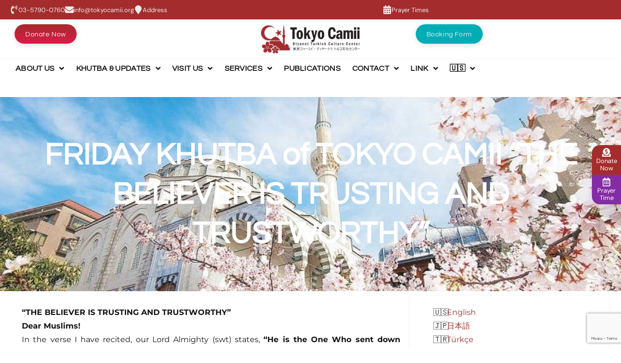

--- FILE ---
content_type: text/html; charset=UTF-8
request_url: https://tokyocamii.org/khutba/12189/
body_size: 28030
content:
<!DOCTYPE html>
<html lang="en-US">
<head><meta charset="UTF-8">
<link rel="profile" href="http://gmpg.org/xfn/11">
<link rel="pingback" href="https://tokyocamii.org/xmlrpc.php"><meta name="viewport" content="width=device-width, initial-scale=1" />
<title>FRIDAY KHUTBA of TOKYO CAMII &#8220;THE BELIEVER IS TRUSTING AND TRUSTWORTHY&#8221; &#8211; 東京ジャーミイ・ディヤーナト トルコ文化センター | Tokyo Camii and Diyanet Turkish Culture Center</title>
<meta name='robots' content='max-image-preview:large' />
	<style>img:is([sizes="auto" i], [sizes^="auto," i]) { contain-intrinsic-size: 3000px 1500px }</style>
	<link rel='dns-prefetch' href='//stats.wp.com' />
<link rel='dns-prefetch' href='//fonts.googleapis.com' />
<link rel="alternate" type="application/rss+xml" title="東京ジャーミイ・ディヤーナト トルコ文化センター | Tokyo Camii and Diyanet Turkish Culture Center &raquo; Feed" href="https://tokyocamii.org/feed/" />
<link rel="alternate" type="application/rss+xml" title="東京ジャーミイ・ディヤーナト トルコ文化センター | Tokyo Camii and Diyanet Turkish Culture Center &raquo; Comments Feed" href="https://tokyocamii.org/comments/feed/" />
<link rel='stylesheet' id='mediaelement-css' href='https://tokyocamii.org/wp-includes/js/mediaelement/mediaelementplayer-legacy.min.css' type='text/css' media='all' />
<link rel='stylesheet' id='wp-mediaelement-css' href='https://tokyocamii.org/wp-includes/js/mediaelement/wp-mediaelement.min.css' type='text/css' media='all' />
<style id='jetpack-sharing-buttons-style-inline-css' type='text/css'>
.jetpack-sharing-buttons__services-list{display:flex;flex-direction:row;flex-wrap:wrap;gap:0;list-style-type:none;margin:5px;padding:0}.jetpack-sharing-buttons__services-list.has-small-icon-size{font-size:12px}.jetpack-sharing-buttons__services-list.has-normal-icon-size{font-size:16px}.jetpack-sharing-buttons__services-list.has-large-icon-size{font-size:24px}.jetpack-sharing-buttons__services-list.has-huge-icon-size{font-size:36px}@media print{.jetpack-sharing-buttons__services-list{display:none!important}}.editor-styles-wrapper .wp-block-jetpack-sharing-buttons{gap:0;padding-inline-start:0}ul.jetpack-sharing-buttons__services-list.has-background{padding:1.25em 2.375em}
</style>
<link rel='stylesheet' id='jet-engine-frontend-css' href='https://tokyocamii.org/wp-content/plugins/jet-engine/assets/css/frontend.css' type='text/css' media='all' />
<link rel='stylesheet' id='bogo-css' href='https://tokyocamii.org/wp-content/plugins/bogo/includes/css/style.css' type='text/css' media='all' />
<link rel='stylesheet' id='trt-prayer-times-css' href='https://tokyocamii.org/wp-content/plugins/trt-digital-prayer-times/assets/css/prayer-times.css' type='text/css' media='all' />
<link rel='stylesheet' id='font-awesome-css' href='https://tokyocamii.org/wp-content/plugins/elementor/assets/lib/font-awesome/css/font-awesome.min.css' type='text/css' media='all' />
<link rel='stylesheet' id='kava-theme-style-css' href='https://tokyocamii.org/wp-content/themes/kava/style.css' type='text/css' media='all' />
<style id='kava-theme-style-inline-css' type='text/css'>
/* #Typography */body {font-style: normal;font-weight: 300;font-size: 14px;line-height: 1.6;font-family: Roboto, sans-serif;letter-spacing: 0px;text-align: left;color: #3b3d42;}h1,.h1-style {font-style: normal;font-weight: 400;font-size: 34px;line-height: 1.4;font-family: Roboto, sans-serif;letter-spacing: 0px;text-align: inherit;color: #3b3d42;}h2,.h2-style {font-style: normal;font-weight: 400;font-size: 24px;line-height: 1.4;font-family: Roboto, sans-serif;letter-spacing: 0px;text-align: inherit;color: #3b3d42;}h3,.h3-style {font-style: normal;font-weight: 400;font-size: 21px;line-height: 1.4;font-family: Roboto, sans-serif;letter-spacing: 0px;text-align: inherit;color: #3b3d42;}h4,.h4-style {font-style: normal;font-weight: 400;font-size: 20px;line-height: 1.5;font-family: Roboto, sans-serif;letter-spacing: 0px;text-align: inherit;color: #3b3d42;}h5,.h5-style {font-style: normal;font-weight: 300;font-size: 18px;line-height: 1.5;font-family: Roboto, sans-serif;letter-spacing: 0px;text-align: inherit;color: #3b3d42;}h6,.h6-style {font-style: normal;font-weight: 500;font-size: 14px;line-height: 1.5;font-family: Roboto, sans-serif;letter-spacing: 0px;text-align: inherit;color: #3b3d42;}@media (min-width: 1200px) {h1,.h1-style { font-size: 56px; }h2,.h2-style { font-size: 40px; }h3,.h3-style { font-size: 28px; }}a,h1 a:hover,h2 a:hover,h3 a:hover,h4 a:hover,h5 a:hover,h6 a:hover { color: #398ffc; }a:hover { color: #3b3d42; }blockquote {color: #398ffc;}/* #Header */.site-header__wrap {background-color: #ffffff;background-repeat: repeat;background-position: center top;background-attachment: scroll;;}/* ##Top Panel */.top-panel {color: #a1a2a4;background-color: #ffffff;}/* #Main Menu */.main-navigation {font-style: normal;font-weight: 400;font-size: 14px;line-height: 1.4;font-family: Roboto, sans-serif;letter-spacing: 0px;}.main-navigation a,.menu-item-has-children:before {color: #a1a2a4;}.main-navigation a:hover,.main-navigation .current_page_item>a,.main-navigation .current-menu-item>a,.main-navigation .current_page_ancestor>a,.main-navigation .current-menu-ancestor>a {color: #3b3d42;}/* #Mobile Menu */.mobile-menu-toggle-button {color: #ffffff;background-color: #398ffc;}/* #Social */.social-list a {color: #a1a2a4;}.social-list a:hover {color: #398ffc;}/* #Breadcrumbs */.breadcrumbs_item {font-style: normal;font-weight: 400;font-size: 11px;line-height: 1.5;font-family: Roboto, sans-serif;letter-spacing: 0px;}.breadcrumbs_item_sep,.breadcrumbs_item_link {color: #a1a2a4;}.breadcrumbs_item_link:hover {color: #398ffc;}/* #Post navigation */.post-navigation-container i {color: #a1a2a4;}.post-navigation-container .nav-links a:hover .post-title,.post-navigation-container .nav-links a:hover .nav-text {color: #398ffc;}.post-navigation-container .nav-links a:hover i {color: #3b3d42;}/* #Pagination */.posts-list-navigation .pagination .page-numbers,.page-links > span,.page-links > a {color: #a1a2a4;}.posts-list-navigation .pagination a.page-numbers:hover,.posts-list-navigation .pagination .page-numbers.current,.page-links > a:hover,.page-links > span {color: #3b3d42;}.posts-list-navigation .pagination .next,.posts-list-navigation .pagination .prev {color: #398ffc;}.posts-list-navigation .pagination .next:hover,.posts-list-navigation .pagination .prev:hover {color: #3b3d42;}/* #Button Appearance Styles (regular scheme) */.btn,button,input[type='button'],input[type='reset'],input[type='submit'] {font-style: normal;font-weight: 900;font-size: 11px;line-height: 1;font-family: Roboto, sans-serif;letter-spacing: 1px;color: #ffffff;background-color: #398ffc;}.btn:hover,button:hover,input[type='button']:hover,input[type='reset']:hover,input[type='submit']:hover,input[type='reset']:hover {color: #ffffff;background-color: rgb(95,181,255);}.btn.invert-button {color: #ffffff;}.btn.invert-button:hover {color: #ffffff;border-color: #398ffc;background-color: #398ffc;}/* #Totop Button */#toTop {padding: 0px 0px;border-radius: 0px;background-color: ;color: ;}#toTop:hover {background-color: ;color: ;}input,optgroup,select,textarea {font-size: 14px;}/* #Comment, Contact, Password Forms */.comment-form .submit,.wpcf7-submit,.post-password-form label + input {font-style: normal;font-weight: 900;font-size: 11px;line-height: 1;font-family: Roboto, sans-serif;letter-spacing: 1px;color: #ffffff;background-color: #398ffc;}.comment-form .submit:hover,.wpcf7-submit:hover,.post-password-form label + input:hover {color: #ffffff;background-color: rgb(95,181,255);}.comment-reply-title {font-style: normal;font-weight: 400;font-size: 20px;line-height: 1.5;font-family: Roboto, sans-serif;letter-spacing: 0px;color: #3b3d42;}/* Cookies consent */.comment-form-cookies-consent input[type='checkbox']:checked ~ label[for=wp-comment-cookies-consent]:before {color: #ffffff;border-color: #398ffc;background-color: #398ffc;}/* #Comment Reply Link */#cancel-comment-reply-link {color: #398ffc;}#cancel-comment-reply-link:hover {color: #3b3d42;}/* #Comment item */.comment-body .fn {font-style: normal;font-weight: 500;font-size: 14px;line-height: 1.5;font-family: Roboto, sans-serif;letter-spacing: 0px;color: #3b3d42;}.comment-date__time {color: #a1a2a4;}.comment-reply-link {font-style: normal;font-weight: 900;font-size: 11px;line-height: 1;font-family: Roboto, sans-serif;letter-spacing: 1px;}/* #Input Placeholders */::-webkit-input-placeholder { color: #a1a2a4; }::-moz-placeholder{ color: #a1a2a4; }:-moz-placeholder{ color: #a1a2a4; }:-ms-input-placeholder{ color: #a1a2a4; }/* #Entry Meta */.posted-on,.cat-links,.byline,.tags-links {color: #a1a2a4;}.comments-button {color: #a1a2a4;}.comments-button:hover {color: #ffffff;background-color: #398ffc;}.btn-style .post-categories a {color: #ffffff;background-color: #398ffc;}.btn-style .post-categories a:hover {color: #ffffff;background-color: rgb(95,181,255);}.sticky-label {color: #ffffff;background-color: #398ffc;}/* Posts List Item Invert */.invert-hover.has-post-thumbnail:hover,.invert-hover.has-post-thumbnail:hover .posted-on,.invert-hover.has-post-thumbnail:hover .cat-links,.invert-hover.has-post-thumbnail:hover .byline,.invert-hover.has-post-thumbnail:hover .tags-links,.invert-hover.has-post-thumbnail:hover .entry-meta,.invert-hover.has-post-thumbnail:hover a,.invert-hover.has-post-thumbnail:hover .btn-icon,.invert-item.has-post-thumbnail,.invert-item.has-post-thumbnail .posted-on,.invert-item.has-post-thumbnail .cat-links,.invert-item.has-post-thumbnail .byline,.invert-item.has-post-thumbnail .tags-links,.invert-item.has-post-thumbnail .entry-meta,.invert-item.has-post-thumbnail a,.invert-item.has-post-thumbnail .btn:hover,.invert-item.has-post-thumbnail .btn-style .post-categories a:hover,.invert,.invert .entry-title,.invert a,.invert .byline,.invert .posted-on,.invert .cat-links,.invert .tags-links {color: #ffffff;}.invert-hover.has-post-thumbnail:hover a:hover,.invert-hover.has-post-thumbnail:hover .btn-icon:hover,.invert-item.has-post-thumbnail a:hover,.invert a:hover {color: #398ffc;}.invert-hover.has-post-thumbnail .btn,.invert-item.has-post-thumbnail .comments-button,.posts-list--default.list-style-v10 .invert.default-item .comments-button{color: #ffffff;background-color: #398ffc;}.invert-hover.has-post-thumbnail .btn:hover,.invert-item.has-post-thumbnail .comments-button:hover,.posts-list--default.list-style-v10 .invert.default-item .comments-button:hover {color: #398ffc;background-color: #ffffff;}/* Default Posts List */.list-style-v8 .comments-link {color: #a1a2a4;}.list-style-v8 .comments-link:hover {color: #3b3d42;}/* Creative Posts List */.creative-item .entry-title a:hover {color: #398ffc;}.list-style-default .creative-item a,.creative-item .btn-icon {color: #a1a2a4;}.list-style-default .creative-item a:hover,.creative-item .btn-icon:hover {color: #398ffc;}.list-style-default .creative-item .btn,.list-style-default .creative-item .btn:hover,.list-style-default .creative-item .comments-button:hover {color: #ffffff;}.creative-item__title-first-letter {font-style: normal;font-weight: 400;font-family: Roboto, sans-serif;color: #3b3d42;}.posts-list--creative.list-style-v10 .creative-item:before {background-color: #398ffc;box-shadow: 0px 0px 0px 8px rgba(57,143,252,0.25);}.posts-list--creative.list-style-v10 .creative-item__post-date {font-style: normal;font-weight: 400;font-size: 20px;line-height: 1.5;font-family: Roboto, sans-serif;letter-spacing: 0px;color: #398ffc;}.posts-list--creative.list-style-v10 .creative-item__post-date a {color: #398ffc;}.posts-list--creative.list-style-v10 .creative-item__post-date a:hover {color: #3b3d42;}/* Creative Posts List style-v2 */.list-style-v2 .creative-item .entry-title,.list-style-v9 .creative-item .entry-title {font-style: normal;font-weight: 400;font-size: 20px;line-height: 1.5;font-family: Roboto, sans-serif;letter-spacing: 0px;}/* Image Post Format */.post_format-post-format-image .post-thumbnail__link:before {color: #ffffff;background-color: #398ffc;}/* Gallery Post Format */.post_format-post-format-gallery .swiper-button-prev,.post_format-post-format-gallery .swiper-button-next {color: #a1a2a4;}.post_format-post-format-gallery .swiper-button-prev:hover,.post_format-post-format-gallery .swiper-button-next:hover {color: #3b3d42;}/* Link Post Format */.post_format-post-format-quote .post-format-quote {color: #ffffff;background-color: #398ffc;}.post_format-post-format-quote .post-format-quote:before {color: #398ffc;background-color: #ffffff;}/* Post Author */.post-author__title a {color: #398ffc;}.post-author__title a:hover {color: #3b3d42;}.invert .post-author__title a {color: #ffffff;}.invert .post-author__title a:hover {color: #398ffc;}/* Single Post */.single-post blockquote {border-color: #398ffc;}.single-post:not(.post-template-single-layout-4):not(.post-template-single-layout-7) .tags-links a:hover {color: #ffffff;border-color: #398ffc;background-color: #398ffc;}.single-header-3 .post-author .byline,.single-header-4 .post-author .byline,.single-header-5 .post-author .byline {font-style: normal;font-weight: 400;font-size: 20px;line-height: 1.5;font-family: Roboto, sans-serif;letter-spacing: 0px;}.single-header-8,.single-header-10 .entry-header {background-color: #398ffc;}.single-header-8.invert a:hover,.single-header-10.invert a:hover {color: rgba(255,255,255,0.5);}.single-header-3 a.comments-button,.single-header-10 a.comments-button {border: 1px solid #ffffff;}.single-header-3 a.comments-button:hover,.single-header-10 a.comments-button:hover {color: #398ffc;background-color: #ffffff;}/* Page preloader */.page-preloader {border-top-color: #398ffc;border-right-color: #398ffc;}/* Logo */.site-logo__link,.site-logo__link:hover {color: #398ffc;}/* Page title */.page-title {font-style: normal;font-weight: 400;font-size: 24px;line-height: 1.4;font-family: Roboto, sans-serif;letter-spacing: 0px;color: #3b3d42;}@media (min-width: 1200px) {.page-title { font-size: 40px; }}/* Grid Posts List */.posts-list.list-style-v3 .comments-link {border-color: #398ffc;}.posts-list.list-style-v4 .comments-link {color: #a1a2a4;}.posts-list.list-style-v4 .posts-list__item.grid-item .grid-item-wrap .comments-link:hover {color: #ffffff;background-color: #398ffc;}/* Posts List Grid Item Invert */.grid-item-wrap.invert,.grid-item-wrap.invert .posted-on,.grid-item-wrap.invert .cat-links,.grid-item-wrap.invert .byline,.grid-item-wrap.invert .tags-links,.grid-item-wrap.invert .entry-meta,.grid-item-wrap.invert a,.grid-item-wrap.invert .btn-icon,.grid-item-wrap.invert .comments-button {color: #ffffff;}/* Posts List Grid-5 Item Invert */.list-style-v5 .grid-item-wrap.invert .posted-on,.list-style-v5 .grid-item-wrap.invert .cat-links,.list-style-v5 .grid-item-wrap.invert .byline,.list-style-v5 .grid-item-wrap.invert .tags-links,.list-style-v5 .grid-item-wrap.invert .posted-on a,.list-style-v5 .grid-item-wrap.invert .cat-links a,.list-style-v5 .grid-item-wrap.invert .tags-links a,.list-style-v5 .grid-item-wrap.invert .byline a,.list-style-v5 .grid-item-wrap.invert .comments-link,.list-style-v5 .grid-item-wrap.invert .entry-title a:hover {color: #398ffc;}.list-style-v5 .grid-item-wrap.invert .posted-on a:hover,.list-style-v5 .grid-item-wrap.invert .cat-links a:hover,.list-style-v5 .grid-item-wrap.invert .tags-links a:hover,.list-style-v5 .grid-item-wrap.invert .byline a:hover,.list-style-v5 .grid-item-wrap.invert .comments-link:hover {color: #ffffff;}/* Posts List Grid-6 Item Invert */.posts-list.list-style-v6 .posts-list__item.grid-item .grid-item-wrap .cat-links a,.posts-list.list-style-v7 .posts-list__item.grid-item .grid-item-wrap .cat-links a {color: #ffffff;background-color: #398ffc;}.posts-list.list-style-v6 .posts-list__item.grid-item .grid-item-wrap .cat-links a:hover,.posts-list.list-style-v7 .posts-list__item.grid-item .grid-item-wrap .cat-links a:hover {color: #ffffff;background-color: rgb(95,181,255);}.posts-list.list-style-v9 .posts-list__item.grid-item .grid-item-wrap .entry-header .entry-title {font-weight : 300;}/* Grid 7 */.list-style-v7 .grid-item-wrap.invert .posted-on a:hover,.list-style-v7 .grid-item-wrap.invert .cat-links a:hover,.list-style-v7 .grid-item-wrap.invert .tags-links a:hover,.list-style-v7 .grid-item-wrap.invert .byline a:hover,.list-style-v7 .grid-item-wrap.invert .comments-link:hover,.list-style-v7 .grid-item-wrap.invert .entry-title a:hover,.list-style-v6 .grid-item-wrap.invert .posted-on a:hover,.list-style-v6 .grid-item-wrap.invert .cat-links a:hover,.list-style-v6 .grid-item-wrap.invert .tags-links a:hover,.list-style-v6 .grid-item-wrap.invert .byline a:hover,.list-style-v6 .grid-item-wrap.invert .comments-link:hover,.list-style-v6 .grid-item-wrap.invert .entry-title a:hover {color: #398ffc;}.list-style-v7 .grid-item-wrap.invert .posted-on,.list-style-v7 .grid-item-wrap.invert .cat-links,.list-style-v7 .grid-item-wrap.invert .byline,.list-style-v7 .grid-item-wrap.invert .tags-links,.list-style-v7 .grid-item-wrap.invert .posted-on a,.list-style-v7 .grid-item-wrap.invert .cat-links a,.list-style-v7 .grid-item-wrap.invert .tags-links a,.list-style-v7 .grid-item-wrap.invert .byline a,.list-style-v7 .grid-item-wrap.invert .comments-link,.list-style-v7 .grid-item-wrap.invert .entry-title a,.list-style-v7 .grid-item-wrap.invert .entry-content p,.list-style-v6 .grid-item-wrap.invert .posted-on,.list-style-v6 .grid-item-wrap.invert .cat-links,.list-style-v6 .grid-item-wrap.invert .byline,.list-style-v6 .grid-item-wrap.invert .tags-links,.list-style-v6 .grid-item-wrap.invert .posted-on a,.list-style-v6 .grid-item-wrap.invert .cat-links a,.list-style-v6 .grid-item-wrap.invert .tags-links a,.list-style-v6 .grid-item-wrap.invert .byline a,.list-style-v6 .grid-item-wrap.invert .comments-link,.list-style-v6 .grid-item-wrap.invert .entry-title a,.list-style-v6 .grid-item-wrap.invert .entry-content p {color: #ffffff;}.posts-list.list-style-v7 .grid-item .grid-item-wrap .entry-footer .comments-link:hover,.posts-list.list-style-v6 .grid-item .grid-item-wrap .entry-footer .comments-link:hover,.posts-list.list-style-v6 .posts-list__item.grid-item .grid-item-wrap .btn:hover,.posts-list.list-style-v7 .posts-list__item.grid-item .grid-item-wrap .btn:hover {color: #398ffc;border-color: #398ffc;}.posts-list.list-style-v10 .grid-item-inner .space-between-content .comments-link {color: #a1a2a4;}.posts-list.list-style-v10 .grid-item-inner .space-between-content .comments-link:hover {color: #398ffc;}.posts-list.list-style-v10 .posts-list__item.justify-item .justify-item-inner .entry-title a {color: #3b3d42;}.posts-list.posts-list--vertical-justify.list-style-v10 .posts-list__item.justify-item .justify-item-inner .entry-title a:hover{color: #ffffff;background-color: #398ffc;}.posts-list.list-style-v5 .posts-list__item.justify-item .justify-item-inner.invert .cat-links a:hover,.posts-list.list-style-v8 .posts-list__item.justify-item .justify-item-inner.invert .cat-links a:hover {color: #ffffff;background-color: rgb(95,181,255);}.posts-list.list-style-v5 .posts-list__item.justify-item .justify-item-inner.invert .cat-links a,.posts-list.list-style-v8 .posts-list__item.justify-item .justify-item-inner.invert .cat-links a{color: #ffffff;background-color: #398ffc;}.list-style-v8 .justify-item-inner.invert .posted-on,.list-style-v8 .justify-item-inner.invert .cat-links,.list-style-v8 .justify-item-inner.invert .byline,.list-style-v8 .justify-item-inner.invert .tags-links,.list-style-v8 .justify-item-inner.invert .posted-on a,.list-style-v8 .justify-item-inner.invert .cat-links a,.list-style-v8 .justify-item-inner.invert .tags-links a,.list-style-v8 .justify-item-inner.invert .byline a,.list-style-v8 .justify-item-inner.invert .comments-link,.list-style-v8 .justify-item-inner.invert .entry-title a,.list-style-v8 .justify-item-inner.invert .entry-content p,.list-style-v5 .justify-item-inner.invert .posted-on,.list-style-v5 .justify-item-inner.invert .cat-links,.list-style-v5 .justify-item-inner.invert .byline,.list-style-v5 .justify-item-inner.invert .tags-links,.list-style-v5 .justify-item-inner.invert .posted-on a,.list-style-v5 .justify-item-inner.invert .cat-links a,.list-style-v5 .justify-item-inner.invert .tags-links a,.list-style-v5 .justify-item-inner.invert .byline a,.list-style-v5 .justify-item-inner.invert .comments-link,.list-style-v5 .justify-item-inner.invert .entry-title a,.list-style-v5 .justify-item-inner.invert .entry-content p,.list-style-v4 .justify-item-inner.invert .posted-on:hover,.list-style-v4 .justify-item-inner.invert .cat-links,.list-style-v4 .justify-item-inner.invert .byline,.list-style-v4 .justify-item-inner.invert .tags-links,.list-style-v4 .justify-item-inner.invert .posted-on a,.list-style-v4 .justify-item-inner.invert .cat-links a,.list-style-v4 .justify-item-inner.invert .tags-links a,.list-style-v4 .justify-item-inner.invert .byline a,.list-style-v4 .justify-item-inner.invert .comments-link,.list-style-v4 .justify-item-inner.invert .entry-title a,.list-style-v4 .justify-item-inner.invert .entry-content p {color: #ffffff;}.list-style-v8 .justify-item-inner.invert .posted-on a:hover,.list-style-v8 .justify-item-inner.invert .cat-links a:hover,.list-style-v8 .justify-item-inner.invert .tags-links a:hover,.list-style-v8 .justify-item-inner.invert .byline a:hover,.list-style-v8 .justify-item-inner.invert .comments-link:hover,.list-style-v8 .justify-item-inner.invert .entry-title a:hover,.list-style-v5 .justify-item-inner.invert .posted-on a:hover,.list-style-v5 .justify-item-inner.invert .cat-links a:hover,.list-style-v5 .justify-item-inner.invert .tags-links a:hover,.list-style-v5 .justify-item-inner.invert .byline a:hover,.list-style-v5 .justify-item-inner.invert .entry-title a:hover,.list-style-v4 .justify-item-inner.invert .posted-on a,.list-style-v4 .justify-item-inner.invert .cat-links a:hover,.list-style-v4 .justify-item-inner.invert .tags-links a:hover,.list-style-v4 .justify-item-inner.invert .byline a:hover,.list-style-v4 .justify-item-inner.invert .comments-link:hover,.list-style-v4 .justify-item-inner.invert .entry-title a:hover{color: #398ffc;}.posts-list.list-style-v5 .justify-item .justify-item-wrap .entry-footer .comments-link:hover {border-color: #398ffc;}.list-style-v4 .justify-item-inner.invert .btn:hover,.list-style-v6 .justify-item-wrap.invert .btn:hover,.list-style-v8 .justify-item-inner.invert .btn:hover {color: #ffffff;}.posts-list.posts-list--vertical-justify.list-style-v5 .posts-list__item.justify-item .justify-item-wrap .entry-footer .comments-link:hover,.posts-list.posts-list--vertical-justify.list-style-v5 .posts-list__item.justify-item .justify-item-wrap .entry-footer .btn:hover {color: #398ffc;border-color: #398ffc;}/* masonry Posts List */.posts-list.list-style-v3 .comments-link {border-color: #398ffc;}.posts-list.list-style-v4 .comments-link {color: #a1a2a4;}.posts-list.list-style-v4 .posts-list__item.masonry-item .masonry-item-wrap .comments-link:hover {color: #ffffff;background-color: #398ffc;}/* Posts List masonry Item Invert */.masonry-item-wrap.invert,.masonry-item-wrap.invert .posted-on,.masonry-item-wrap.invert .cat-links,.masonry-item-wrap.invert .byline,.masonry-item-wrap.invert .tags-links,.masonry-item-wrap.invert .entry-meta,.masonry-item-wrap.invert a,.masonry-item-wrap.invert .btn-icon,.masonry-item-wrap.invert .comments-button {color: #ffffff;}/* Posts List masonry-5 Item Invert */.list-style-v5 .masonry-item-wrap.invert .posted-on,.list-style-v5 .masonry-item-wrap.invert .cat-links,.list-style-v5 .masonry-item-wrap.invert .byline,.list-style-v5 .masonry-item-wrap.invert .tags-links,.list-style-v5 .masonry-item-wrap.invert .posted-on a,.list-style-v5 .masonry-item-wrap.invert .cat-links a,.list-style-v5 .masonry-item-wrap.invert .tags-links a,.list-style-v5 .masonry-item-wrap.invert .byline a,.list-style-v5 .masonry-item-wrap.invert .comments-link,.list-style-v5 .masonry-item-wrap.invert .entry-title a:hover {color: #398ffc;}.list-style-v5 .masonry-item-wrap.invert .posted-on a:hover,.list-style-v5 .masonry-item-wrap.invert .cat-links a:hover,.list-style-v5 .masonry-item-wrap.invert .tags-links a:hover,.list-style-v5 .masonry-item-wrap.invert .byline a:hover,.list-style-v5 .masonry-item-wrap.invert .comments-link:hover {color: #ffffff;}.posts-list.list-style-v10 .masonry-item-inner .space-between-content .comments-link {color: #a1a2a4;}.posts-list.list-style-v10 .masonry-item-inner .space-between-content .comments-link:hover {color: #398ffc;}.widget_recent_entries a,.widget_recent_comments a {font-style: normal;font-weight: 500;font-size: 14px;line-height: 1.5;font-family: Roboto, sans-serif;letter-spacing: 0px;color: #3b3d42;}.widget_recent_entries a:hover,.widget_recent_comments a:hover {color: #398ffc;}.widget_recent_entries .post-date,.widget_recent_comments .recentcomments {color: #a1a2a4;}.widget_recent_comments .comment-author-link a {color: #a1a2a4;}.widget_recent_comments .comment-author-link a:hover {color: #398ffc;}.widget_calendar th,.widget_calendar caption {color: #398ffc;}.widget_calendar tbody td a {color: #3b3d42;}.widget_calendar tbody td a:hover {color: #ffffff;background-color: #398ffc;}.widget_calendar tfoot td a {color: #a1a2a4;}.widget_calendar tfoot td a:hover {color: #3b3d42;}/* Preloader */.jet-smart-listing-wrap.jet-processing + div.jet-smart-listing-loading,div.wpcf7 .ajax-loader {border-top-color: #398ffc;border-right-color: #398ffc;}/*--------------------------------------------------------------## Ecwid Plugin Styles--------------------------------------------------------------*//* Product Title, Product Price amount */html#ecwid_html body#ecwid_body .ec-size .ec-wrapper .ec-store .grid-product__title-inner,html#ecwid_html body#ecwid_body .ec-size .ec-wrapper .ec-store .grid__products .grid-product__image ~ .grid-product__price .grid-product__price-amount,html#ecwid_html body#ecwid_body .ec-size .ec-wrapper .ec-store .grid__products .grid-product__image ~ .grid-product__title .grid-product__price-amount,html#ecwid_html body#ecwid_body .ec-size .ec-store .grid__products--medium-items.grid__products--layout-center .grid-product__price-compare,html#ecwid_html body#ecwid_body .ec-size .ec-store .grid__products--medium-items .grid-product__details,html#ecwid_html body#ecwid_body .ec-size .ec-store .grid__products--medium-items .grid-product__sku,html#ecwid_html body#ecwid_body .ec-size .ec-store .grid__products--medium-items .grid-product__sku-hover,html#ecwid_html body#ecwid_body .ec-size .ec-store .grid__products--medium-items .grid-product__tax,html#ecwid_html body#ecwid_body .ec-size .ec-wrapper .ec-store .form__msg,html#ecwid_html body#ecwid_body .ec-size.ec-size--l .ec-wrapper .ec-store h1,html#ecwid_html body#ecwid_body.page .ec-size .ec-wrapper .ec-store .product-details__product-title,html#ecwid_html body#ecwid_body.page .ec-size .ec-wrapper .ec-store .product-details__product-price,html#ecwid_html body#ecwid_body .ec-size .ec-wrapper .ec-store .product-details-module__title,html#ecwid_html body#ecwid_body .ec-size .ec-wrapper .ec-store .ec-cart-summary__row--total .ec-cart-summary__title,html#ecwid_html body#ecwid_body .ec-size .ec-wrapper .ec-store .ec-cart-summary__row--total .ec-cart-summary__price,html#ecwid_html body#ecwid_body .ec-size .ec-wrapper .ec-store .grid__categories * {font-style: normal;font-weight: 500;line-height: 1.5;font-family: Roboto, sans-serif;letter-spacing: 0px;}html#ecwid_html body#ecwid_body .ecwid .ec-size .ec-wrapper .ec-store .product-details__product-description {font-style: normal;font-weight: 300;font-size: 14px;line-height: 1.6;font-family: Roboto, sans-serif;letter-spacing: 0px;text-align: left;color: #3b3d42;}html#ecwid_html body#ecwid_body .ec-size .ec-wrapper .ec-store .grid-product__title-inner,html#ecwid_html body#ecwid_body .ec-size .ec-wrapper .ec-store .grid__products .grid-product__image ~ .grid-product__price .grid-product__price-amount,html#ecwid_html body#ecwid_body .ec-size .ec-wrapper .ec-store .grid__products .grid-product__image ~ .grid-product__title .grid-product__price-amount,html#ecwid_html body#ecwid_body .ec-size .ec-store .grid__products--medium-items.grid__products--layout-center .grid-product__price-compare,html#ecwid_html body#ecwid_body .ec-size .ec-store .grid__products--medium-items .grid-product__details,html#ecwid_html body#ecwid_body .ec-size .ec-store .grid__products--medium-items .grid-product__sku,html#ecwid_html body#ecwid_body .ec-size .ec-store .grid__products--medium-items .grid-product__sku-hover,html#ecwid_html body#ecwid_body .ec-size .ec-store .grid__products--medium-items .grid-product__tax,html#ecwid_html body#ecwid_body .ec-size .ec-wrapper .ec-store .product-details-module__title,html#ecwid_html body#ecwid_body.page .ec-size .ec-wrapper .ec-store .product-details__product-price,html#ecwid_html body#ecwid_body.page .ec-size .ec-wrapper .ec-store .product-details__product-title,html#ecwid_html body#ecwid_body .ec-size .ec-wrapper .ec-store .form-control__text,html#ecwid_html body#ecwid_body .ec-size .ec-wrapper .ec-store .form-control__textarea,html#ecwid_html body#ecwid_body .ec-size .ec-wrapper .ec-store .ec-link,html#ecwid_html body#ecwid_body .ec-size .ec-wrapper .ec-store .ec-link:visited,html#ecwid_html body#ecwid_body .ec-size .ec-wrapper .ec-store input[type="radio"].form-control__radio:checked+.form-control__radio-view::after {color: #398ffc;}html#ecwid_html body#ecwid_body .ec-size .ec-wrapper .ec-store .ec-link:hover {color: #3b3d42;}/* Product Title, Price small state */html#ecwid_html body#ecwid_body .ec-size .ec-wrapper .ec-store .grid__products--small-items .grid-product__title-inner,html#ecwid_html body#ecwid_body .ec-size .ec-wrapper .ec-store .grid__products--small-items .grid-product__price-hover .grid-product__price-amount,html#ecwid_html body#ecwid_body .ec-size .ec-wrapper .ec-store .grid__products--small-items .grid-product__image ~ .grid-product__price .grid-product__price-amount,html#ecwid_html body#ecwid_body .ec-size .ec-wrapper .ec-store .grid__products--small-items .grid-product__image ~ .grid-product__title .grid-product__price-amount,html#ecwid_html body#ecwid_body .ec-size .ec-wrapper .ec-store .grid__products--small-items.grid__products--layout-center .grid-product__price-compare,html#ecwid_html body#ecwid_body .ec-size .ec-wrapper .ec-store .grid__products--small-items .grid-product__details,html#ecwid_html body#ecwid_body .ec-size .ec-wrapper .ec-store .grid__products--small-items .grid-product__sku,html#ecwid_html body#ecwid_body .ec-size .ec-wrapper .ec-store .grid__products--small-items .grid-product__sku-hover,html#ecwid_html body#ecwid_body .ec-size .ec-wrapper .ec-store .grid__products--small-items .grid-product__tax {font-size: 12px;}/* Product Title, Price medium state */html#ecwid_html body#ecwid_body .ec-size .ec-wrapper .ec-store .grid__products--medium-items .grid-product__title-inner,html#ecwid_html body#ecwid_body .ec-size .ec-wrapper .ec-store .grid__products--medium-items .grid-product__price-hover .grid-product__price-amount,html#ecwid_html body#ecwid_body .ec-size .ec-wrapper .ec-store .grid__products--medium-items .grid-product__image ~ .grid-product__price .grid-product__price-amount,html#ecwid_html body#ecwid_body .ec-size .ec-wrapper .ec-store .grid__products--medium-items .grid-product__image ~ .grid-product__title .grid-product__price-amount,html#ecwid_html body#ecwid_body .ec-size .ec-wrapper .ec-store .grid__products--medium-items.grid__products--layout-center .grid-product__price-compare,html#ecwid_html body#ecwid_body .ec-size .ec-wrapper .ec-store .grid__products--medium-items .grid-product__details,html#ecwid_html body#ecwid_body .ec-size .ec-wrapper .ec-store .grid__products--medium-items .grid-product__sku,html#ecwid_html body#ecwid_body .ec-size .ec-wrapper .ec-store .grid__products--medium-items .grid-product__sku-hover,html#ecwid_html body#ecwid_body .ec-size .ec-wrapper .ec-store .grid__products--medium-items .grid-product__tax {font-size: 14px;}/* Product Title, Price large state */html#ecwid_html body#ecwid_body .ec-size .ec-wrapper .ec-store .grid__products--large-items .grid-product__title-inner,html#ecwid_html body#ecwid_body .ec-size .ec-wrapper .ec-store .grid__products--large-items .grid-product__price-hover .grid-product__price-amount,html#ecwid_html body#ecwid_body .ec-size .ec-wrapper .ec-store .grid__products--large-items .grid-product__image ~ .grid-product__price .grid-product__price-amount,html#ecwid_html body#ecwid_body .ec-size .ec-wrapper .ec-store .grid__products--large-items .grid-product__image ~ .grid-product__title .grid-product__price-amount,html#ecwid_html body#ecwid_body .ec-size .ec-wrapper .ec-store .grid__products--large-items.grid__products--layout-center .grid-product__price-compare,html#ecwid_html body#ecwid_body .ec-size .ec-wrapper .ec-store .grid__products--large-items .grid-product__details,html#ecwid_html body#ecwid_body .ec-size .ec-wrapper .ec-store .grid__products--large-items .grid-product__sku,html#ecwid_html body#ecwid_body .ec-size .ec-wrapper .ec-store .grid__products--large-items .grid-product__sku-hover,html#ecwid_html body#ecwid_body .ec-size .ec-wrapper .ec-store .grid__products--large-items .grid-product__tax {font-size: 17px;}/* Product Add To Cart button */html#ecwid_html body#ecwid_body .ec-size .ec-wrapper .ec-store button {font-style: normal;font-weight: 900;line-height: 1;font-family: Roboto, sans-serif;letter-spacing: 1px;}/* Product Add To Cart button normal state */html#ecwid_html body#ecwid_body .ec-size .ec-wrapper .ec-store .form-control--secondary .form-control__button,html#ecwid_html body#ecwid_body .ec-size .ec-wrapper .ec-store .form-control--primary .form-control__button {border-color: #398ffc;background-color: transparent;color: #398ffc;}/* Product Add To Cart button hover state, Product Category active state */html#ecwid_html body#ecwid_body .ec-size .ec-wrapper .ec-store .form-control--secondary .form-control__button:hover,html#ecwid_html body#ecwid_body .ec-size .ec-wrapper .ec-store .form-control--primary .form-control__button:hover,html#ecwid_html body#ecwid_body .horizontal-menu-container.horizontal-desktop .horizontal-menu-item.horizontal-menu-item--active>a {border-color: #398ffc;background-color: #398ffc;color: #ffffff;}/* Black Product Add To Cart button normal state */html#ecwid_html body#ecwid_body .ec-size .ec-wrapper .ec-store .grid__products--appearance-hover .grid-product--dark .form-control--secondary .form-control__button {border-color: #398ffc;background-color: #398ffc;color: #ffffff;}/* Black Product Add To Cart button normal state */html#ecwid_html body#ecwid_body .ec-size .ec-wrapper .ec-store .grid__products--appearance-hover .grid-product--dark .form-control--secondary .form-control__button:hover {border-color: #ffffff;background-color: #ffffff;color: #398ffc;}/* Product Add To Cart button small label */html#ecwid_html body#ecwid_body .ec-size.ec-size--l .ec-wrapper .ec-store .form-control .form-control__button {font-size: 10px;}/* Product Add To Cart button medium label */html#ecwid_html body#ecwid_body .ec-size.ec-size--l .ec-wrapper .ec-store .form-control--small .form-control__button {font-size: 11px;}/* Product Add To Cart button large label */html#ecwid_html body#ecwid_body .ec-size.ec-size--l .ec-wrapper .ec-store .form-control--medium .form-control__button {font-size: 14px;}/* Mini Cart icon styles */html#ecwid_html body#ecwid_body .ec-minicart__body .ec-minicart__icon .icon-default path[stroke],html#ecwid_html body#ecwid_body .ec-minicart__body .ec-minicart__icon .icon-default circle[stroke] {stroke: #398ffc;}html#ecwid_html body#ecwid_body .ec-minicart:hover .ec-minicart__body .ec-minicart__icon .icon-default path[stroke],html#ecwid_html body#ecwid_body .ec-minicart:hover .ec-minicart__body .ec-minicart__icon .icon-default circle[stroke] {stroke: #3b3d42;}
</style>
<link rel='stylesheet' id='kava-theme-main-style-css' href='https://tokyocamii.org/wp-content/themes/kava/theme.css' type='text/css' media='all' />
<link rel='stylesheet' id='jet-fb-option-field-select-css' href='https://tokyocamii.org/wp-content/plugins/jetformbuilder/modules/option-field/assets/build/select.css' type='text/css' media='all' />
<link rel='stylesheet' id='jet-fb-option-field-checkbox-css' href='https://tokyocamii.org/wp-content/plugins/jetformbuilder/modules/option-field/assets/build/checkbox.css' type='text/css' media='all' />
<link rel='stylesheet' id='jet-fb-option-field-radio-css' href='https://tokyocamii.org/wp-content/plugins/jetformbuilder/modules/option-field/assets/build/radio.css' type='text/css' media='all' />
<link rel='stylesheet' id='jet-fb-advanced-choices-css' href='https://tokyocamii.org/wp-content/plugins/jetformbuilder/modules/advanced-choices/assets/build/main.css' type='text/css' media='all' />
<link rel='stylesheet' id='jet-fb-wysiwyg-css' href='https://tokyocamii.org/wp-content/plugins/jetformbuilder/modules/wysiwyg/assets/build/wysiwyg.css' type='text/css' media='all' />
<link rel='stylesheet' id='jet-fb-switcher-css' href='https://tokyocamii.org/wp-content/plugins/jetformbuilder/modules/switcher/assets/build/switcher.css' type='text/css' media='all' />
<link rel='stylesheet' id='cx-google-fonts-kava-css' href='//fonts.googleapis.com/css?family=Roboto%3A300%2C400%2C500%2C900%7CMontserrat%3A700&#038;subset=latin' type='text/css' media='all' />
<link rel='stylesheet' id='font-awesome-all-css' href='https://tokyocamii.org/wp-content/plugins/jet-menu/assets/public/lib/font-awesome/css/all.min.css' type='text/css' media='all' />
<link rel='stylesheet' id='font-awesome-v4-shims-css' href='https://tokyocamii.org/wp-content/plugins/jet-menu/assets/public/lib/font-awesome/css/v4-shims.min.css' type='text/css' media='all' />
<link rel='stylesheet' id='jet-menu-public-styles-css' href='https://tokyocamii.org/wp-content/plugins/jet-menu/assets/public/css/public.css' type='text/css' media='all' />
<link rel='stylesheet' id='elementor-frontend-css' href='https://tokyocamii.org/wp-content/plugins/elementor/assets/css/frontend.min.css' type='text/css' media='all' />
<link rel='stylesheet' id='elementor-post-14292-css' href='https://tokyocamii.org/wp-content/uploads/elementor/css/post-14292.css' type='text/css' media='all' />
<link rel='stylesheet' id='jet-blog-css' href='https://tokyocamii.org/wp-content/plugins/jet-blog/assets/css/jet-blog.css' type='text/css' media='all' />
<link rel='stylesheet' id='font-awesome-5-all-css' href='https://tokyocamii.org/wp-content/plugins/elementor/assets/lib/font-awesome/css/all.min.css' type='text/css' media='all' />
<link rel='stylesheet' id='font-awesome-4-shim-css' href='https://tokyocamii.org/wp-content/plugins/elementor/assets/lib/font-awesome/css/v4-shims.min.css' type='text/css' media='all' />
<link rel='stylesheet' id='elementor-post-14287-css' href='https://tokyocamii.org/wp-content/uploads/elementor/css/post-14287.css' type='text/css' media='all' />
<link rel='stylesheet' id='elementor-post-14528-css' href='https://tokyocamii.org/wp-content/uploads/elementor/css/post-14528.css' type='text/css' media='all' />
<link rel='stylesheet' id='elementor-post-14512-css' href='https://tokyocamii.org/wp-content/uploads/elementor/css/post-14512.css' type='text/css' media='all' />
<link rel='stylesheet' id='jet-theme-core-frontend-styles-css' href='https://tokyocamii.org/wp-content/plugins/jet-theme-core/assets/css/frontend.css' type='text/css' media='all' />
<link rel='stylesheet' id='e-popup-css' href='https://tokyocamii.org/wp-content/plugins/elementor-pro/assets/css/conditionals/popup.min.css' type='text/css' media='all' />
<link rel='stylesheet' id='elementor-post-26586-css' href='https://tokyocamii.org/wp-content/uploads/elementor/css/post-26586.css' type='text/css' media='all' />
<link rel='stylesheet' id='elementor-gf-local-questrial-css' href='https://tokyocamii.org/wp-content/uploads/elementor/google-fonts/css/questrial.css' type='text/css' media='all' />
<link rel='stylesheet' id='elementor-gf-local-montserrat-css' href='https://tokyocamii.org/wp-content/uploads/elementor/google-fonts/css/montserrat.css' type='text/css' media='all' />
<link rel='stylesheet' id='elementor-gf-local-dmsans-css' href='https://tokyocamii.org/wp-content/uploads/elementor/google-fonts/css/dmsans.css' type='text/css' media='all' />
<script type="text/javascript" src="https://tokyocamii.org/wp-includes/js/jquery/jquery.min.js" id="jquery-core-js"></script>
<script type="text/javascript" src="https://tokyocamii.org/wp-content/plugins/elementor/assets/lib/font-awesome/js/v4-shims.min.js" id="font-awesome-4-shim-js"></script>
<link rel="canonical" href="https://tokyocamii.org/khutba/12189/" />
<link rel="alternate" title="oEmbed (JSON)" type="application/json+oembed" href="https://tokyocamii.org/wp-json/oembed/1.0/embed?url=https%3A%2F%2Ftokyocamii.org%2Fkhutba%2F12189%2F" />
<link rel="alternate" title="oEmbed (XML)" type="text/xml+oembed" href="https://tokyocamii.org/wp-json/oembed/1.0/embed?url=https%3A%2F%2Ftokyocamii.org%2Fkhutba%2F12189%2F&#038;format=xml" />
<link rel="alternate" href="https://tokyocamii.org/tr/khutba/12191/" hreflang="tr-TR" />
<link rel="alternate" href="https://tokyocamii.org/ja/khutba/12187/" hreflang="ja" />
<link rel="alternate" href="https://tokyocamii.org/khutba/12189/" hreflang="en-US" />
	<style>img#wpstats{display:none}</style>
		<meta name="generator" content="Elementor 3.34.2; features: e_font_icon_svg, additional_custom_breakpoints; settings: css_print_method-external, google_font-enabled, font_display-swap">
			<style>
				.e-con.e-parent:nth-of-type(n+4):not(.e-lazyloaded):not(.e-no-lazyload),
				.e-con.e-parent:nth-of-type(n+4):not(.e-lazyloaded):not(.e-no-lazyload) * {
					background-image: none !important;
				}
				@media screen and (max-height: 1024px) {
					.e-con.e-parent:nth-of-type(n+3):not(.e-lazyloaded):not(.e-no-lazyload),
					.e-con.e-parent:nth-of-type(n+3):not(.e-lazyloaded):not(.e-no-lazyload) * {
						background-image: none !important;
					}
				}
				@media screen and (max-height: 640px) {
					.e-con.e-parent:nth-of-type(n+2):not(.e-lazyloaded):not(.e-no-lazyload),
					.e-con.e-parent:nth-of-type(n+2):not(.e-lazyloaded):not(.e-no-lazyload) * {
						background-image: none !important;
					}
				}
			</style>
						<meta name="theme-color" content="#FFFFFF">
			<link rel="icon" href="https://tokyocamii.org/wp-content/uploads/2019/08/cropped-camii-logo_no-margin-Copy-32x32.png" sizes="32x32" />
<link rel="icon" href="https://tokyocamii.org/wp-content/uploads/2019/08/cropped-camii-logo_no-margin-Copy-192x192.png" sizes="192x192" />
<link rel="apple-touch-icon" href="https://tokyocamii.org/wp-content/uploads/2019/08/cropped-camii-logo_no-margin-Copy-180x180.png" />
<meta name="msapplication-TileImage" content="https://tokyocamii.org/wp-content/uploads/2019/08/cropped-camii-logo_no-margin-Copy-270x270.png" />
</head>
<body class="wp-singular post-template post-template-elementor_header_footer single single-post postid-12189 single-format-standard wp-custom-logo wp-theme-kava jet-theme-core jet-theme-core--has-template jet-theme-core--has-header jet-theme-core--has-body jet-theme-core--has-footer en-US group-blog top-panel-invisible layout-fullwidth blog- sidebar_enabled position-one-right-sidebar sidebar-1-3 jet-desktop-menu-active elementor-default elementor-kit-14292"><div id="jet-theme-core-document" class="jet-theme-core-document jet-theme-core-document--elementor-content-type"><div class="jet-theme-core-document__inner"><header id="jet-theme-core-header" class="jet-theme-core-location jet-theme-core-location--header-location"><div class="jet-theme-core-location__inner">		<div data-elementor-type="jet_header" data-elementor-id="14287" class="elementor elementor-14287" data-elementor-post-type="jet-theme-core">
				<div class="elementor-element elementor-element-3d1a6d5 e-con-full elementor-hidden-tablet elementor-hidden-mobile e-flex e-con e-parent" data-id="3d1a6d5" data-element_type="container" data-settings="{&quot;background_background&quot;:&quot;classic&quot;,&quot;jet_parallax_layout_list&quot;:[]}">
		<div class="elementor-element elementor-element-de9e468 e-con-full e-flex e-con e-child" data-id="de9e468" data-element_type="container" data-settings="{&quot;jet_parallax_layout_list&quot;:[]}">
				<div class="elementor-element elementor-element-6e0e1c3 elementor-position-inline-start elementor-view-default elementor-mobile-position-block-start elementor-widget elementor-widget-icon-box" data-id="6e0e1c3" data-element_type="widget" data-widget_type="icon-box.default">
				<div class="elementor-widget-container">
							<div class="elementor-icon-box-wrapper">

						<div class="elementor-icon-box-icon">
				<a href="tel:0357900760" class="elementor-icon" tabindex="-1" aria-label="03-5790-0760">
				<svg aria-hidden="true" class="e-font-icon-svg e-fas-phone-volume" viewBox="0 0 384 512" xmlns="http://www.w3.org/2000/svg"><path d="M97.333 506.966c-129.874-129.874-129.681-340.252 0-469.933 5.698-5.698 14.527-6.632 21.263-2.422l64.817 40.513a17.187 17.187 0 0 1 6.849 20.958l-32.408 81.021a17.188 17.188 0 0 1-17.669 10.719l-55.81-5.58c-21.051 58.261-20.612 122.471 0 179.515l55.811-5.581a17.188 17.188 0 0 1 17.669 10.719l32.408 81.022a17.188 17.188 0 0 1-6.849 20.958l-64.817 40.513a17.19 17.19 0 0 1-21.264-2.422zM247.126 95.473c11.832 20.047 11.832 45.008 0 65.055-3.95 6.693-13.108 7.959-18.718 2.581l-5.975-5.726c-3.911-3.748-4.793-9.622-2.261-14.41a32.063 32.063 0 0 0 0-29.945c-2.533-4.788-1.65-10.662 2.261-14.41l5.975-5.726c5.61-5.378 14.768-4.112 18.718 2.581zm91.787-91.187c60.14 71.604 60.092 175.882 0 247.428-4.474 5.327-12.53 5.746-17.552.933l-5.798-5.557c-4.56-4.371-4.977-11.529-.93-16.379 49.687-59.538 49.646-145.933 0-205.422-4.047-4.85-3.631-12.008.93-16.379l5.798-5.557c5.022-4.813 13.078-4.394 17.552.933zm-45.972 44.941c36.05 46.322 36.108 111.149 0 157.546-4.39 5.641-12.697 6.251-17.856 1.304l-5.818-5.579c-4.4-4.219-4.998-11.095-1.285-15.931 26.536-34.564 26.534-82.572 0-117.134-3.713-4.836-3.115-11.711 1.285-15.931l5.818-5.579c5.159-4.947 13.466-4.337 17.856 1.304z"></path></svg>				</a>
			</div>
			
						<div class="elementor-icon-box-content">

									<p class="elementor-icon-box-title">
						<a href="tel:0357900760" >
							03-5790-0760						</a>
					</p>
				
				
			</div>
			
		</div>
						</div>
				</div>
				<div class="elementor-element elementor-element-8230567 elementor-position-inline-start elementor-view-default elementor-mobile-position-block-start elementor-widget elementor-widget-icon-box" data-id="8230567" data-element_type="widget" data-widget_type="icon-box.default">
				<div class="elementor-widget-container">
							<div class="elementor-icon-box-wrapper">

						<div class="elementor-icon-box-icon">
				<a href="mailto:info@tokyocamii.org" class="elementor-icon" tabindex="-1" aria-label="info@tokyocamii.org">
				<svg aria-hidden="true" class="e-font-icon-svg e-fas-envelope" viewBox="0 0 512 512" xmlns="http://www.w3.org/2000/svg"><path d="M502.3 190.8c3.9-3.1 9.7-.2 9.7 4.7V400c0 26.5-21.5 48-48 48H48c-26.5 0-48-21.5-48-48V195.6c0-5 5.7-7.8 9.7-4.7 22.4 17.4 52.1 39.5 154.1 113.6 21.1 15.4 56.7 47.8 92.2 47.6 35.7.3 72-32.8 92.3-47.6 102-74.1 131.6-96.3 154-113.7zM256 320c23.2.4 56.6-29.2 73.4-41.4 132.7-96.3 142.8-104.7 173.4-128.7 5.8-4.5 9.2-11.5 9.2-18.9v-19c0-26.5-21.5-48-48-48H48C21.5 64 0 85.5 0 112v19c0 7.4 3.4 14.3 9.2 18.9 30.6 23.9 40.7 32.4 173.4 128.7 16.8 12.2 50.2 41.8 73.4 41.4z"></path></svg>				</a>
			</div>
			
						<div class="elementor-icon-box-content">

									<p class="elementor-icon-box-title">
						<a href="mailto:info@tokyocamii.org" >
							info@tokyocamii.org						</a>
					</p>
				
				
			</div>
			
		</div>
						</div>
				</div>
				<div class="elementor-element elementor-element-8f7f484 elementor-position-inline-start elementor-view-default elementor-mobile-position-block-start elementor-widget elementor-widget-icon-box" data-id="8f7f484" data-element_type="widget" data-widget_type="icon-box.default">
				<div class="elementor-widget-container">
							<div class="elementor-icon-box-wrapper">

						<div class="elementor-icon-box-icon">
				<a href="https://maps.app.goo.gl/SFuKCoL5QbTWrVQB6" target="_blank" class="elementor-icon" tabindex="-1" aria-label="Address">
				<svg aria-hidden="true" class="e-font-icon-svg e-fas-map-marker" viewBox="0 0 384 512" xmlns="http://www.w3.org/2000/svg"><path d="M172.268 501.67C26.97 291.031 0 269.413 0 192 0 85.961 85.961 0 192 0s192 85.961 192 192c0 77.413-26.97 99.031-172.268 309.67-9.535 13.774-29.93 13.773-39.464 0z"></path></svg>				</a>
			</div>
			
						<div class="elementor-icon-box-content">

									<p class="elementor-icon-box-title">
						<a href="https://maps.app.goo.gl/SFuKCoL5QbTWrVQB6" target="_blank" >
							Address						</a>
					</p>
				
				
			</div>
			
		</div>
						</div>
				</div>
				</div>
		<div class="elementor-element elementor-element-d36aace e-con-full e-flex e-con e-child" data-id="d36aace" data-element_type="container" data-settings="{&quot;jet_parallax_layout_list&quot;:[]}">
				<div class="elementor-element elementor-element-a754176 elementor-position-inline-start elementor-view-default elementor-mobile-position-block-start elementor-widget elementor-widget-icon-box" data-id="a754176" data-element_type="widget" data-widget_type="icon-box.default">
				<div class="elementor-widget-container">
							<div class="elementor-icon-box-wrapper">

						<div class="elementor-icon-box-icon">
				<a href="/salat-timetable/" class="elementor-icon" tabindex="-1" aria-label="Prayer Times">
				<svg aria-hidden="true" class="e-font-icon-svg e-fas-calendar-alt" viewBox="0 0 448 512" xmlns="http://www.w3.org/2000/svg"><path d="M0 464c0 26.5 21.5 48 48 48h352c26.5 0 48-21.5 48-48V192H0v272zm320-196c0-6.6 5.4-12 12-12h40c6.6 0 12 5.4 12 12v40c0 6.6-5.4 12-12 12h-40c-6.6 0-12-5.4-12-12v-40zm0 128c0-6.6 5.4-12 12-12h40c6.6 0 12 5.4 12 12v40c0 6.6-5.4 12-12 12h-40c-6.6 0-12-5.4-12-12v-40zM192 268c0-6.6 5.4-12 12-12h40c6.6 0 12 5.4 12 12v40c0 6.6-5.4 12-12 12h-40c-6.6 0-12-5.4-12-12v-40zm0 128c0-6.6 5.4-12 12-12h40c6.6 0 12 5.4 12 12v40c0 6.6-5.4 12-12 12h-40c-6.6 0-12-5.4-12-12v-40zM64 268c0-6.6 5.4-12 12-12h40c6.6 0 12 5.4 12 12v40c0 6.6-5.4 12-12 12H76c-6.6 0-12-5.4-12-12v-40zm0 128c0-6.6 5.4-12 12-12h40c6.6 0 12 5.4 12 12v40c0 6.6-5.4 12-12 12H76c-6.6 0-12-5.4-12-12v-40zM400 64h-48V16c0-8.8-7.2-16-16-16h-32c-8.8 0-16 7.2-16 16v48H160V16c0-8.8-7.2-16-16-16h-32c-8.8 0-16 7.2-16 16v48H48C21.5 64 0 85.5 0 112v48h448v-48c0-26.5-21.5-48-48-48z"></path></svg>				</a>
			</div>
			
						<div class="elementor-icon-box-content">

									<p class="elementor-icon-box-title">
						<a href="/salat-timetable/" >
							Prayer Times						</a>
					</p>
				
				
			</div>
			
		</div>
						</div>
				</div>
				</div>
				</div>
		<header class="elementor-element elementor-element-a2372d1 e-con-full e-flex e-con e-parent" data-id="a2372d1" data-element_type="container" data-settings="{&quot;background_background&quot;:&quot;gradient&quot;,&quot;jet_parallax_layout_list&quot;:[],&quot;sticky&quot;:&quot;top&quot;,&quot;sticky_on&quot;:[&quot;tablet&quot;,&quot;mobile&quot;],&quot;sticky_offset_mobile&quot;:0,&quot;sticky_effects_offset_mobile&quot;:0,&quot;sticky_offset&quot;:0,&quot;sticky_effects_offset&quot;:0,&quot;sticky_anchor_link_offset&quot;:0}">
		<div class="elementor-element elementor-element-64186ed e-con-full e-flex e-con e-child" data-id="64186ed" data-element_type="container" data-settings="{&quot;jet_parallax_layout_list&quot;:[]}">
				<div class="elementor-element elementor-element-1173622 elementor-hidden-desktop elementor-view-default elementor-widget elementor-widget-icon" data-id="1173622" data-element_type="widget" data-widget_type="icon.default">
				<div class="elementor-widget-container">
							<div class="elementor-icon-wrapper">
			<a class="elementor-icon" href="#elementor-action%3Aaction%3Dpopup%3Aopen%26settings%3DeyJpZCI6IjE1NzYwIiwidG9nZ2xlIjpmYWxzZX0%3D">
			<svg aria-hidden="true" class="e-font-icon-svg e-fas-align-left" viewBox="0 0 448 512" xmlns="http://www.w3.org/2000/svg"><path d="M12.83 352h262.34A12.82 12.82 0 0 0 288 339.17v-38.34A12.82 12.82 0 0 0 275.17 288H12.83A12.82 12.82 0 0 0 0 300.83v38.34A12.82 12.82 0 0 0 12.83 352zm0-256h262.34A12.82 12.82 0 0 0 288 83.17V44.83A12.82 12.82 0 0 0 275.17 32H12.83A12.82 12.82 0 0 0 0 44.83v38.34A12.82 12.82 0 0 0 12.83 96zM432 160H16a16 16 0 0 0-16 16v32a16 16 0 0 0 16 16h416a16 16 0 0 0 16-16v-32a16 16 0 0 0-16-16zm0 256H16a16 16 0 0 0-16 16v32a16 16 0 0 0 16 16h416a16 16 0 0 0 16-16v-32a16 16 0 0 0-16-16z"></path></svg>			</a>
		</div>
						</div>
				</div>
				<div class="elementor-element elementor-element-fce0ba2 elementor-hidden-mobile elementor-hidden-tablet elementor-widget elementor-widget-button" data-id="fce0ba2" data-element_type="widget" data-settings="{&quot;sticky_offset&quot;:20,&quot;sticky&quot;:&quot;top&quot;,&quot;sticky_on&quot;:[&quot;desktop&quot;],&quot;sticky_effects_offset&quot;:0,&quot;sticky_anchor_link_offset&quot;:0}" data-widget_type="button.default">
				<div class="elementor-widget-container">
									<div class="elementor-button-wrapper">
					<a class="elementor-button elementor-button-link elementor-size-sm" href="/tokyo-camii-donations/">
						<span class="elementor-button-content-wrapper">
									<span class="elementor-button-text">Donate Now</span>
					</span>
					</a>
				</div>
								</div>
				</div>
				</div>
		<div class="elementor-element elementor-element-029fbbb e-con-full e-flex e-con e-child" data-id="029fbbb" data-element_type="container" data-settings="{&quot;jet_parallax_layout_list&quot;:[]}">
				<div class="elementor-element elementor-element-7b8a818 elementor-widget elementor-widget-image" data-id="7b8a818" data-element_type="widget" data-widget_type="image.default">
				<div class="elementor-widget-container">
																<a href="https://tokyocamii.org">
							<img fetchpriority="high" width="1024" height="301" src="https://tokyocamii.org/wp-content/uploads/2023/12/cropped-tokto-camii-logo-1-1024x301.png" class="attachment-large size-large wp-image-25869" alt="" srcset="https://tokyocamii.org/wp-content/uploads/2023/12/cropped-tokto-camii-logo-1-1024x301.png 1024w, https://tokyocamii.org/wp-content/uploads/2023/12/cropped-tokto-camii-logo-1-300x88.png 300w, https://tokyocamii.org/wp-content/uploads/2023/12/cropped-tokto-camii-logo-1-150x44.png 150w, https://tokyocamii.org/wp-content/uploads/2023/12/cropped-tokto-camii-logo-1-768x225.png 768w, https://tokyocamii.org/wp-content/uploads/2023/12/cropped-tokto-camii-logo-1-1536x451.png 1536w, https://tokyocamii.org/wp-content/uploads/2023/12/cropped-tokto-camii-logo-1-2048x601.png 2048w, https://tokyocamii.org/wp-content/uploads/2023/12/cropped-tokto-camii-logo-1-600x176.png 600w" sizes="(max-width: 1024px) 100vw, 1024px" loading="eager" />								</a>
															</div>
				</div>
				</div>
		<div class="elementor-element elementor-element-4befc78 e-con-full e-flex e-con e-child" data-id="4befc78" data-element_type="container" data-settings="{&quot;jet_parallax_layout_list&quot;:[]}">
				<div class="elementor-element elementor-element-db99909 elementor-hidden-mobile elementor-hidden-tablet elementor-widget elementor-widget-button" data-id="db99909" data-element_type="widget" data-settings="{&quot;sticky_offset&quot;:20,&quot;sticky&quot;:&quot;top&quot;,&quot;sticky_on&quot;:[&quot;desktop&quot;],&quot;sticky_effects_offset&quot;:0,&quot;sticky_anchor_link_offset&quot;:0}" data-widget_type="button.default">
				<div class="elementor-widget-container">
									<div class="elementor-button-wrapper">
					<a class="elementor-button elementor-button-link elementor-size-sm" href="#elementor-action%3Aaction%3Dpopup%3Aopen%26settings%3DeyJpZCI6IjE1OTk4IiwidG9nZ2xlIjpmYWxzZX0%3D">
						<span class="elementor-button-content-wrapper">
									<span class="elementor-button-text">Booking Form</span>
					</span>
					</a>
				</div>
								</div>
				</div>
				</div>
				</header>
		<header class="elementor-element elementor-element-c1ee53c e-con-full elementor-hidden-tablet elementor-hidden-mobile e-flex e-con e-parent" data-id="c1ee53c" data-element_type="container" data-settings="{&quot;background_background&quot;:&quot;classic&quot;,&quot;sticky&quot;:&quot;top&quot;,&quot;jet_parallax_layout_list&quot;:[],&quot;sticky_on&quot;:[&quot;desktop&quot;],&quot;sticky_offset_tablet&quot;:0,&quot;sticky_offset_mobile&quot;:0,&quot;sticky_effects_offset_tablet&quot;:0,&quot;sticky_effects_offset_mobile&quot;:0,&quot;sticky_offset&quot;:0,&quot;sticky_effects_offset&quot;:0,&quot;sticky_anchor_link_offset&quot;:0}">
				<div class="elementor-element elementor-element-c522b14 elementor-widget elementor-widget-jet-mega-menu" data-id="c522b14" data-element_type="widget" data-widget_type="jet-mega-menu.default">
				<div class="elementor-widget-container">
					<div class="menu-main-menu-container"><div class="jet-menu-container"><div class="jet-menu-inner"><ul class="jet-menu jet-menu--animation-type-fade"><li class="jet-menu-item jet-menu-item-type-custom jet-menu-item-object-custom jet-menu-item-has-children jet-no-roll-up jet-simple-menu-item jet-regular-item jet-menu-item-27939"><a href="#" class="top-level-link"><div class="jet-menu-item-wrapper"><div class="jet-menu-title">About us</div><i class="jet-dropdown-arrow fa fa-angle-down"></i></div></a>
<ul  class="jet-sub-menu">
	<li class="jet-menu-item jet-menu-item-type-post_type jet-menu-item-object-page jet-no-roll-up jet-simple-menu-item jet-regular-item jet-menu-item-14042 jet-sub-menu-item"><a href="https://tokyocamii.org/welcome-message/" class="sub-level-link"><div class="jet-menu-item-wrapper"><div class="jet-menu-title">Welcome Message</div></div></a></li>
	<li class="jet-menu-item jet-menu-item-type-post_type jet-menu-item-object-page jet-no-roll-up jet-simple-menu-item jet-regular-item jet-menu-item-639 jet-sub-menu-item"><a href="https://tokyocamii.org/about-tc/" class="sub-level-link"><div class="jet-menu-item-wrapper"><div class="jet-menu-title">About Tokyo Camii</div></div></a></li>
	<li class="jet-menu-item jet-menu-item-type-post_type jet-menu-item-object-page jet-no-roll-up jet-simple-menu-item jet-regular-item jet-menu-item-14224 jet-sub-menu-item"><a href="https://tokyocamii.org/diyanet_turkish_culture_center/" class="sub-level-link"><div class="jet-menu-item-wrapper"><div class="jet-menu-title">Diyanet Turkish Culture Center</div></div></a></li>
	<li class="jet-menu-item jet-menu-item-type-post_type jet-menu-item-object-page jet-no-roll-up jet-simple-menu-item jet-regular-item jet-menu-item-6516 jet-sub-menu-item"><a href="https://tokyocamii.org/diyanet_officials/" class="sub-level-link"><div class="jet-menu-item-wrapper"><div class="jet-menu-title">Religious Officials</div></div></a></li>
	<li class="jet-menu-item jet-menu-item-type-post_type jet-menu-item-object-page jet-no-roll-up jet-simple-menu-item jet-regular-item jet-menu-item-2089 jet-sub-menu-item"><a href="https://tokyocamii.org/?page_id=2086" class="sub-level-link"><div class="jet-menu-item-wrapper"><div class="jet-menu-title">Organization</div></div></a></li>
</ul>
</li>
<li class="jet-menu-item jet-menu-item-type-custom jet-menu-item-object-custom jet-menu-item-has-children jet-no-roll-up jet-simple-menu-item jet-regular-item jet-menu-item-27940"><a href="#" class="top-level-link"><div class="jet-menu-item-wrapper"><div class="jet-menu-title">Khutba &#038; Updates</div><i class="jet-dropdown-arrow fa fa-angle-down"></i></div></a>
<ul  class="jet-sub-menu">
	<li class="jet-menu-item jet-menu-item-type-taxonomy jet-menu-item-object-category jet-no-roll-up jet-simple-menu-item jet-regular-item jet-menu-item-24413 jet-sub-menu-item"><a href="https://tokyocamii.org/category/event/" class="sub-level-link"><div class="jet-menu-item-wrapper"><div class="jet-menu-title">Events</div></div></a></li>
	<li class="jet-menu-item jet-menu-item-type-taxonomy jet-menu-item-object-category jet-current-post-ancestor jet-current-menu-parent jet-current-post-parent jet-no-roll-up jet-simple-menu-item jet-regular-item jet-menu-item-16804 jet-sub-menu-item"><a href="https://tokyocamii.org/category/khutba/" class="sub-level-link"><div class="jet-menu-item-wrapper"><div class="jet-menu-title">Khutba</div></div></a></li>
	<li class="jet-menu-item jet-menu-item-type-post_type jet-menu-item-object-page jet-no-roll-up jet-simple-menu-item jet-regular-item jet-menu-item-14174 jet-sub-menu-item"><a href="https://tokyocamii.org/blog/" class="sub-level-link"><div class="jet-menu-item-wrapper"><div class="jet-menu-title">News</div></div></a></li>
	<li class="jet-menu-item jet-menu-item-type-taxonomy jet-menu-item-object-category jet-no-roll-up jet-simple-menu-item jet-regular-item jet-menu-item-16809 jet-sub-menu-item"><a href="https://tokyocamii.org/category/notice/" class="sub-level-link"><div class="jet-menu-item-wrapper"><div class="jet-menu-title">Notice</div></div></a></li>
	<li class="jet-menu-item jet-menu-item-type-post_type jet-menu-item-object-page jet-no-roll-up jet-simple-menu-item jet-regular-item jet-menu-item-16807 jet-sub-menu-item"><a href="https://tokyocamii.org/events-calendar/" class="sub-level-link"><div class="jet-menu-item-wrapper"><div class="jet-menu-title">Events Calendar</div></div></a></li>
</ul>
</li>
<li class="jet-menu-item jet-menu-item-type-custom jet-menu-item-object-custom jet-menu-item-has-children jet-no-roll-up jet-simple-menu-item jet-regular-item jet-menu-item-27941"><a href="#" class="top-level-link"><div class="jet-menu-item-wrapper"><div class="jet-menu-title">Visit us</div><i class="jet-dropdown-arrow fa fa-angle-down"></i></div></a>
<ul  class="jet-sub-menu">
	<li class="jet-menu-item jet-menu-item-type-post_type jet-menu-item-object-page jet-no-roll-up jet-simple-menu-item jet-regular-item jet-menu-item-357 jet-sub-menu-item"><a href="https://tokyocamii.org/visit/" class="sub-level-link"><div class="jet-menu-item-wrapper"><div class="jet-menu-title">General Visit</div></div></a></li>
	<li class="jet-menu-item jet-menu-item-type-post_type jet-menu-item-object-page jet-no-roll-up jet-simple-menu-item jet-regular-item jet-menu-item-366 jet-sub-menu-item"><a href="https://tokyocamii.org/visitors_calendar/" class="sub-level-link"><div class="jet-menu-item-wrapper"><div class="jet-menu-title">Mosque Tour</div></div></a></li>
</ul>
</li>
<li class="jet-menu-item jet-menu-item-type-custom jet-menu-item-object-custom jet-menu-item-has-children jet-no-roll-up jet-simple-menu-item jet-regular-item jet-menu-item-27942"><a href="#" class="top-level-link"><div class="jet-menu-item-wrapper"><div class="jet-menu-title">Services</div><i class="jet-dropdown-arrow fa fa-angle-down"></i></div></a>
<ul  class="jet-sub-menu">
	<li class="jet-menu-item jet-menu-item-type-post_type jet-menu-item-object-page jet-no-roll-up jet-simple-menu-item jet-regular-item jet-menu-item-159 jet-sub-menu-item"><a href="https://tokyocamii.org/support/" class="sub-level-link"><div class="jet-menu-item-wrapper"><div class="jet-menu-title">About Services</div></div></a></li>
	<li class="jet-menu-item jet-menu-item-type-post_type jet-menu-item-object-page jet-no-roll-up jet-simple-menu-item jet-regular-item jet-menu-item-160 jet-sub-menu-item"><a href="https://tokyocamii.org/shahada/" class="sub-level-link"><div class="jet-menu-item-wrapper"><div class="jet-menu-title">Shahada (Testimony of Faith)</div></div></a></li>
	<li class="jet-menu-item jet-menu-item-type-post_type jet-menu-item-object-page jet-no-roll-up jet-simple-menu-item jet-regular-item jet-menu-item-161 jet-sub-menu-item"><a href="https://tokyocamii.org/nikah/" class="sub-level-link"><div class="jet-menu-item-wrapper"><div class="jet-menu-title">Nikah (Marriage)</div></div></a></li>
	<li class="jet-menu-item jet-menu-item-type-post_type jet-menu-item-object-page jet-no-roll-up jet-simple-menu-item jet-regular-item jet-menu-item-26033 jet-sub-menu-item"><a href="https://tokyocamii.org/lectures_list/" class="sub-level-link"><div class="jet-menu-item-wrapper"><div class="jet-menu-title">Lectures</div></div></a></li>
</ul>
</li>
<li class="jet-menu-item jet-menu-item-type-post_type jet-menu-item-object-page jet-no-roll-up jet-simple-menu-item jet-regular-item jet-menu-item-1603"><a href="https://tokyocamii.org/publications/" class="top-level-link"><div class="jet-menu-item-wrapper"><div class="jet-menu-title">Publications</div></div></a></li>
<li class="jet-menu-item jet-menu-item-type-custom jet-menu-item-object-custom jet-menu-item-has-children jet-no-roll-up jet-simple-menu-item jet-regular-item jet-menu-item-13897"><a href="#" class="top-level-link"><div class="jet-menu-item-wrapper"><div class="jet-menu-title">Contact</div><i class="jet-dropdown-arrow fa fa-angle-down"></i></div></a>
<ul  class="jet-sub-menu">
	<li class="jet-menu-item jet-menu-item-type-post_type jet-menu-item-object-page jet-no-roll-up jet-simple-menu-item jet-regular-item jet-menu-item-179 jet-sub-menu-item"><a href="https://tokyocamii.org/contact/" class="sub-level-link"><div class="jet-menu-item-wrapper"><div class="jet-menu-title">Email</div></div></a></li>
	<li class="jet-menu-item jet-menu-item-type-post_type jet-menu-item-object-page jet-no-roll-up jet-simple-menu-item jet-regular-item jet-menu-item-640 jet-sub-menu-item"><a href="https://tokyocamii.org/access/" class="sub-level-link"><div class="jet-menu-item-wrapper"><div class="jet-menu-title">Access</div></div></a></li>
	<li class="jet-menu-item jet-menu-item-type-post_type jet-menu-item-object-page jet-no-roll-up jet-simple-menu-item jet-regular-item jet-menu-item-15975 jet-sub-menu-item"><a href="https://tokyocamii.org/tokyo-camii-donations/" class="sub-level-link"><div class="jet-menu-item-wrapper"><div class="jet-menu-title">Donation</div></div></a></li>
</ul>
</li>
<li class="jet-menu-item jet-menu-item-type-custom jet-menu-item-object-custom jet-menu-item-has-children jet-no-roll-up jet-simple-menu-item jet-regular-item jet-menu-item-879"><a href="#" class="top-level-link"><div class="jet-menu-item-wrapper"><div class="jet-menu-title">Link</div><i class="jet-dropdown-arrow fa fa-angle-down"></i></div></a>
<ul  class="jet-sub-menu">
	<li class="jet-menu-item jet-menu-item-type-custom jet-menu-item-object-custom jet-no-roll-up jet-simple-menu-item jet-regular-item jet-menu-item-3282 jet-sub-menu-item"><a target="_blank" href="https://halalmarket.tokyocamii.org/" class="sub-level-link"><div class="jet-menu-item-wrapper"><div class="jet-menu-title">Tokyo Camii Halal Market</div></div></a></li>
	<li class="jet-menu-item jet-menu-item-type-custom jet-menu-item-object-custom jet-no-roll-up jet-simple-menu-item jet-regular-item jet-menu-item-13108 jet-sub-menu-item"><a target="_blank" href="https://institute.tokyocamii.org/" class="sub-level-link"><div class="jet-menu-item-wrapper"><div class="jet-menu-title">Tokyo Camii Institute</div></div></a></li>
	<li class="jet-menu-item jet-menu-item-type-custom jet-menu-item-object-custom jet-no-roll-up jet-simple-menu-item jet-regular-item jet-menu-item-880 jet-sub-menu-item"><a target="_blank" href="https://www.diyanet.gov.tr/en-US/" class="sub-level-link"><div class="jet-menu-item-wrapper"><div class="jet-menu-title">Presidency of Religious Affairs</div></div></a></li>
	<li class="jet-menu-item jet-menu-item-type-custom jet-menu-item-object-custom jet-no-roll-up jet-simple-menu-item jet-regular-item jet-menu-item-883 jet-sub-menu-item"><a target="_blank" href="https://tdv.org/" class="sub-level-link"><div class="jet-menu-item-wrapper"><div class="jet-menu-title">Turkiye Diyanet Foundation</div></div></a></li>
	<li class="jet-menu-item jet-menu-item-type-custom jet-menu-item-object-custom jet-no-roll-up jet-simple-menu-item jet-regular-item jet-menu-item-881 jet-sub-menu-item"><a target="_blank" href="http://tokyo.be.mfa.gov.tr/Mission" class="sub-level-link"><div class="jet-menu-item-wrapper"><div class="jet-menu-title">Turkish Embassy in Tokyo</div></div></a></li>
</ul>
</li>
<li class="jet-menu-item jet-menu-item-type-custom jet-menu-item-object-custom jet-menu-item-has-children jet-no-roll-up jet-simple-menu-item jet-regular-item jet-menu-item-13809"><a href="http://" class="top-level-link"><div class="jet-menu-item-wrapper"><div class="jet-menu-title">🇺🇸</div><i class="jet-dropdown-arrow fa fa-angle-down"></i></div></a>
<ul  class="jet-sub-menu">
	<li class="jet-menu-item jet-menu-item-type-custom jet-menu-item-object-custom jet-no-roll-up jet-simple-menu-item jet-regular-item jet-menu-item-13811 jet-sub-menu-item"><a href="https://tokyocamii.org/tr/" class="sub-level-link"><div class="jet-menu-item-wrapper"><div class="jet-menu-title">🇹🇷 Turkish</div></div></a></li>
	<li class="jet-menu-item jet-menu-item-type-custom jet-menu-item-object-custom jet-no-roll-up jet-simple-menu-item jet-regular-item jet-menu-item-13812 jet-sub-menu-item"><a href="https://tokyocamii.org/ja/" class="sub-level-link"><div class="jet-menu-item-wrapper"><div class="jet-menu-title">🇯🇵 Japanese</div></div></a></li>
</ul>
</li>
</ul></div></div></div>				</div>
				</div>
				</header>
				</div>
		</div></header><main id="jet-theme-core-page" class="jet-theme-core-location jet-theme-core-location--page-location"><div class="jet-theme-core-location__inner">		<div data-elementor-type="jet_page" data-elementor-id="14528" class="elementor elementor-14528" data-elementor-post-type="jet-theme-core">
				<div class="elementor-element elementor-element-f796018 e-flex e-con-boxed e-con e-parent" data-id="f796018" data-element_type="container" data-settings="{&quot;background_background&quot;:&quot;classic&quot;,&quot;jet_parallax_layout_list&quot;:[]}">
					<div class="e-con-inner">
				<div class="elementor-element elementor-element-f42d691 elementor-widget elementor-widget-heading" data-id="f42d691" data-element_type="widget" data-widget_type="heading.default">
				<div class="elementor-widget-container">
					<h1 class="elementor-heading-title elementor-size-default">FRIDAY KHUTBA of TOKYO CAMII &#8220;THE BELIEVER IS TRUSTING AND TRUSTWORTHY&#8221;</h1>				</div>
				</div>
					</div>
				</div>
		<div class="elementor-element elementor-element-d233dfe e-flex e-con-boxed e-con e-parent" data-id="d233dfe" data-element_type="container" data-settings="{&quot;jet_parallax_layout_list&quot;:[]}">
					<div class="e-con-inner">
		<div class="elementor-element elementor-element-284e548 e-con-full e-flex e-con e-child" data-id="284e548" data-element_type="container" data-settings="{&quot;jet_parallax_layout_list&quot;:[]}">
				<div class="elementor-element elementor-element-1cb2c4f elementor-widget elementor-widget-jet-listing-dynamic-field" data-id="1cb2c4f" data-element_type="widget" data-widget_type="jet-listing-dynamic-field.default">
				<div class="elementor-widget-container">
					<div class="jet-listing jet-listing-dynamic-field display-inline"><div class="jet-listing-dynamic-field__inline-wrap"><div class="jet-listing-dynamic-field__content"><p style="text-align: justify;"><strong>&#8220;THE BELIEVER IS TRUSTING AND TRUSTWORTHY&#8221;</strong></p>
<p style="text-align: justify;"><strong>Dear Muslims!</strong><br />
In the verse I have recited, our Lord Almighty (swt) states, <strong>&#8220;He is the One Who sent down serenity upon the hearts of the believers so that they may increase even more in their faith.&#8221;</strong><sup>1</sup><br />
In the hadith I have read, our beloved Prophet (saw) says, <strong>&#8220;The best of you is the one whose goodness is hoped for, and from whose evil people are safe.&#8221;</strong><sup>2</sup></p>
<p style="text-align: justify;"><strong>Dear Believers!</strong><br />
From the moment we are born, we all want to feel safe and secure. We want to be safe from evil, and be free from our worries and fears. We all strive to live peacefully in a safe environment. This is because the feeling of being safe is one of the greatest blessings that Allah the Almighty (swt) has bestowed upon us after faith.</p>
<p style="text-align: justify;"><strong>Dear Muslims!</strong><br />
The believer is a person of trust in word and deed. He is a fortress of faith who makes his brothers and sisters feel that they are safe. The believer is aware that he is responsible for everything and everyone to the extent of his power. We believe that faith entails trust. A believer is the one who trusts and is trusted. The universe is entrusted to human beings and human beings are entrusted to each other. In this regard, the Messenger of Allah (saw) says, <strong>&#8220;A Muslim is someone from whose hand and tongue other Muslims are safe. A believer is someone on whom people can rely regarding their lives and properties.&#8221;</strong><sup>3</sup> That is why it is a grave sin to act in a way that undermines trust and to attempt against another person’s life and property.</p>
<p>I would like to conclude this Friday’s khutbah with the following verse that expresses the trust of the Prophet (saw) in Allah (swt) during the most troubled moment of the hijrah: <strong>&#8220;While they both were in the cave, he reassured his companion, &#8216;Do not worry! Allah is certainly with us.&#8217; So Allah sent down His serenity upon the Prophet&#8230;&#8221;</strong><sup>4</sup></p>
<p style="text-align: justify;">[1] Fath, 48/4.<br />
[2] Bukhari, Adab, 57.<br />
[3] Tirmidhi, Iman, 12.<br />
[4] Tawbah, 9/40.</p>
<hr />
<p style="text-align: justify;"><a href="https://tokyocamii.org/wp-content/uploads/2023/03/2023.03.17_Khutba_EN.pdf">FRIDAY KHUTBA of TOKYO CAMII &#8220;THE BELIEVER IS TRUSTING AND TRUSTWORTHY&#8221; (PDF)</a></p>
</div></div></div>				</div>
				</div>
				</div>
		<div class="elementor-element elementor-element-b3ae9b9 e-con-full e-flex e-con e-child" data-id="b3ae9b9" data-element_type="container" data-settings="{&quot;background_background&quot;:&quot;classic&quot;,&quot;jet_parallax_layout_list&quot;:[],&quot;sticky&quot;:&quot;top&quot;,&quot;sticky_on&quot;:[&quot;desktop&quot;,&quot;tablet&quot;],&quot;sticky_offset&quot;:90,&quot;sticky_parent&quot;:&quot;yes&quot;,&quot;sticky_effects_offset&quot;:0,&quot;sticky_anchor_link_offset&quot;:0}">
				<div class="elementor-element elementor-element-2a35a6a elementor-widget elementor-widget-template" data-id="2a35a6a" data-element_type="widget" data-widget_type="template.default">
				<div class="elementor-widget-container">
							<div class="elementor-template">
					<div data-elementor-type="container" data-elementor-id="15248" class="elementor elementor-15248" data-elementor-post-type="elementor_library">
				<div class="elementor-element elementor-element-83be33e e-flex e-con-boxed e-con e-parent" data-id="83be33e" data-element_type="container" data-settings="{&quot;jet_parallax_layout_list&quot;:[]}">
					<div class="e-con-inner">
				<div class="elementor-element elementor-element-327c627 elementor-widget elementor-widget-shortcode" data-id="327c627" data-element_type="widget" data-widget_type="shortcode.default">
				<div class="elementor-widget-container">
							<div class="elementor-shortcode"> <ul class="bogo-language-switcher list-view"><li class="en-US en current first"><span class="bogoflags bogoflags-us"></span> <span class="bogo-language-name"><a rel="alternate" hreflang="en-US" href="https://tokyocamii.org/khutba/12189/" title="English" class="current" aria-current="page">English</a></span></li>
<li class="ja"><span class="bogoflags bogoflags-jp"></span> <span class="bogo-language-name"><a rel="alternate" hreflang="ja" href="https://tokyocamii.org/ja/khutba/12187/" title="Japanese">日本語</a></span></li>
<li class="tr-TR tr last"><span class="bogoflags bogoflags-tr"></span> <span class="bogo-language-name"><a rel="alternate" hreflang="tr-TR" href="https://tokyocamii.org/tr/khutba/12191/" title="Turkish">Türkçe</a></span></li>
</ul></div>
						</div>
				</div>
				<div class="elementor-element elementor-element-86df6f7 elementor-search-form--skin-minimal elementor-widget elementor-widget-search-form" data-id="86df6f7" data-element_type="widget" data-settings="{&quot;skin&quot;:&quot;minimal&quot;}" data-widget_type="search-form.default">
				<div class="elementor-widget-container">
							<search role="search">
			<form class="elementor-search-form" action="https://tokyocamii.org" method="get">
												<div class="elementor-search-form__container">
					<label class="elementor-screen-only" for="elementor-search-form-86df6f7">Search</label>

											<div class="elementor-search-form__icon">
							<div class="e-font-icon-svg-container"><svg aria-hidden="true" class="e-font-icon-svg e-fas-search" viewBox="0 0 512 512" xmlns="http://www.w3.org/2000/svg"><path d="M505 442.7L405.3 343c-4.5-4.5-10.6-7-17-7H372c27.6-35.3 44-79.7 44-128C416 93.1 322.9 0 208 0S0 93.1 0 208s93.1 208 208 208c48.3 0 92.7-16.4 128-44v16.3c0 6.4 2.5 12.5 7 17l99.7 99.7c9.4 9.4 24.6 9.4 33.9 0l28.3-28.3c9.4-9.4 9.4-24.6.1-34zM208 336c-70.7 0-128-57.2-128-128 0-70.7 57.2-128 128-128 70.7 0 128 57.2 128 128 0 70.7-57.2 128-128 128z"></path></svg></div>							<span class="elementor-screen-only">Search</span>
						</div>
					
					<input id="elementor-search-form-86df6f7" placeholder="Search..." class="elementor-search-form__input" type="search" name="s" value="">
					
					
									</div>
			</form>
		</search>
						</div>
				</div>
				<div class="elementor-element elementor-element-26289a9d elementor-widget elementor-widget-shortcode" data-id="26289a9d" data-element_type="widget" data-widget_type="shortcode.default">
				<div class="elementor-widget-container">
							<div class="elementor-shortcode"><div class="daily-prayer-times" data-prayer-times='{&quot;Fajr&quot;:&quot;05:19&quot;,&quot;Sunrise&quot;:&quot;06:48&quot;,&quot;Dhuhr&quot;:&quot;11:52&quot;,&quot;Asr&quot;:&quot;15:17&quot;,&quot;Sunset&quot;:&quot;16:57&quot;,&quot;Maghrib&quot;:&quot;16:57&quot;,&quot;Isha&quot;:&quot;18:21&quot;,&quot;Imsak&quot;:&quot;05:09&quot;,&quot;Midnight&quot;:&quot;23:52&quot;,&quot;Firstthird&quot;:&quot;21:34&quot;,&quot;Lastthird&quot;:&quot;02:11&quot;}'>
    <table class="prayer-times-table daily-view">
        <thead>
            <tr>
                <th>Prayer</th>
                <th>Time</th>
            </tr>
        </thead>
        <tbody>
                            <tr data-prayer="Fajr">
                    <td>Fajr</td>
                    <td>05:19</td>
                </tr>
                            <tr data-prayer="Sunrise">
                    <td>Sunrise</td>
                    <td>06:48</td>
                </tr>
                            <tr data-prayer="Dhuhr">
                    <td>Dhuhr</td>
                    <td>11:52</td>
                </tr>
                            <tr data-prayer="Asr">
                    <td>Asr</td>
                    <td>15:17</td>
                </tr>
                            <tr data-prayer="Maghrib">
                    <td>Maghrib</td>
                    <td>16:57</td>
                </tr>
                            <tr data-prayer="Isha">
                    <td>Isha</td>
                    <td>18:21</td>
                </tr>
                    </tbody>
    </table>
    <div class="adhan-controls">
        <label>
            <input type="checkbox" class="enable-adhan" checked>
            Enable Adhan        </label>
    </div>
    <audio id="adhan-audio" preload="none">
        <source src="https://tokyocamii.org/wp-content/plugins/trt-digital-prayer-times/assets/audio/adhan.mp3" type="audio/mpeg">
    </audio>
</div></div>
						</div>
				</div>
				<div class="elementor-element elementor-element-dfab1b3 elementor-widget elementor-widget-jet-listing-grid" data-id="dfab1b3" data-element_type="widget" data-settings="{&quot;columns&quot;:&quot;1&quot;,&quot;columns_tablet&quot;:&quot;2&quot;,&quot;columns_mobile&quot;:&quot;1&quot;}" data-widget_type="jet-listing-grid.default">
				<div class="elementor-widget-container">
					<div class="jet-listing-grid jet-listing"><div class="jet-listing-grid__slider" data-slider_options="{&quot;autoplaySpeed&quot;:5000,&quot;autoplay&quot;:true,&quot;pauseOnHover&quot;:true,&quot;infinite&quot;:true,&quot;centerMode&quot;:false,&quot;speed&quot;:1500,&quot;arrows&quot;:false,&quot;dots&quot;:false,&quot;slidesToScroll&quot;:1,&quot;prevArrow&quot;:&quot;\u003Cdiv class=\u0027jet-listing-grid__slider-icon prev-arrow \u0027 role=\u0027button\u0027 aria-label=\u0027Previous\u0027\u003E\u003Csvg width=\u0027180\u0027 height=\u0027180\u0027 viewBox=\u00270 0 180 180\u0027 fill=\u0027none\u0027 xmlns=\u0027http:\/\/www.w3.org\/2000\/svg\u0027\u003E\u003Cpath d=\u0027M119 47.3166C119 48.185 118.668 48.9532 118.003 49.6212L78.8385 89L118.003 128.379C118.668 129.047 119 129.815 119 130.683C119 131.552 118.668 132.32 118.003 132.988L113.021 137.998C112.356 138.666 111.592 139 110.729 139C109.865 139 109.101 138.666 108.436 137.998L61.9966 91.3046C61.3322 90.6366 61 89.8684 61 89C61 88.1316 61.3322 87.3634 61.9966 86.6954L108.436 40.002C109.101 39.334 109.865 39 110.729 39C111.592 39 112.356 39.334 113.021 40.002L118.003 45.012C118.668 45.68 119 46.4482 119 47.3166Z\u0027 fill=\u0027black\u0027\/\u003E\u003C\/svg\u003E\u003C\/div\u003E&quot;,&quot;nextArrow&quot;:&quot;\u003Cdiv class=\u0027jet-listing-grid__slider-icon next-arrow \u0027 role=\u0027button\u0027 aria-label=\u0027Next\u0027\u003E\u003Csvg width=\u0027180\u0027 height=\u0027180\u0027 viewBox=\u00270 0 180 180\u0027 fill=\u0027none\u0027 xmlns=\u0027http:\/\/www.w3.org\/2000\/svg\u0027\u003E\u003Cpath d=\u0027M119 47.3166C119 48.185 118.668 48.9532 118.003 49.6212L78.8385 89L118.003 128.379C118.668 129.047 119 129.815 119 130.683C119 131.552 118.668 132.32 118.003 132.988L113.021 137.998C112.356 138.666 111.592 139 110.729 139C109.865 139 109.101 138.666 108.436 137.998L61.9966 91.3046C61.3322 90.6366 61 89.8684 61 89C61 88.1316 61.3322 87.3634 61.9966 86.6954L108.436 40.002C109.101 39.334 109.865 39 110.729 39C111.592 39 112.356 39.334 113.021 40.002L118.003 45.012C118.668 45.68 119 46.4482 119 47.3166Z\u0027 fill=\u0027black\u0027\/\u003E\u003C\/svg\u003E\u003C\/div\u003E&quot;,&quot;rtl&quot;:false,&quot;itemsCount&quot;:2,&quot;fade&quot;:true,&quot;slidesToShow&quot;:{&quot;desktop&quot;:1,&quot;tablet&quot;:2,&quot;mobile&quot;:1}}" dir="ltr"><div class="jet-listing-grid__items grid-col-desk-1 grid-col-tablet-2 grid-col-mobile-1 jet-listing-grid--14677" data-queried-id="12189|WP_Post" data-cct-slug="todays_verse_ayah" data-nav="{&quot;enabled&quot;:false,&quot;type&quot;:null,&quot;more_el&quot;:null,&quot;query&quot;:[],&quot;widget_settings&quot;:{&quot;lisitng_id&quot;:14677,&quot;posts_num&quot;:2,&quot;columns&quot;:1,&quot;columns_tablet&quot;:2,&quot;columns_mobile&quot;:1,&quot;column_min_width&quot;:240,&quot;column_min_width_tablet&quot;:240,&quot;column_min_width_mobile&quot;:240,&quot;inline_columns_css&quot;:false,&quot;is_archive_template&quot;:&quot;&quot;,&quot;post_status&quot;:[&quot;publish&quot;],&quot;use_random_posts_num&quot;:&quot;&quot;,&quot;max_posts_num&quot;:9,&quot;not_found_message&quot;:&quot;No data was found&quot;,&quot;is_masonry&quot;:false,&quot;equal_columns_height&quot;:&quot;&quot;,&quot;use_load_more&quot;:&quot;&quot;,&quot;load_more_id&quot;:&quot;&quot;,&quot;load_more_type&quot;:&quot;click&quot;,&quot;load_more_offset&quot;:{&quot;unit&quot;:&quot;px&quot;,&quot;size&quot;:0,&quot;sizes&quot;:[]},&quot;use_custom_post_types&quot;:&quot;&quot;,&quot;custom_post_types&quot;:[],&quot;hide_widget_if&quot;:&quot;&quot;,&quot;carousel_enabled&quot;:&quot;yes&quot;,&quot;slides_to_scroll&quot;:&quot;1&quot;,&quot;arrows&quot;:&quot;true&quot;,&quot;arrow_icon&quot;:&quot;fa fa-angle-left&quot;,&quot;dots&quot;:&quot;&quot;,&quot;autoplay&quot;:&quot;true&quot;,&quot;pause_on_hover&quot;:&quot;true&quot;,&quot;autoplay_speed&quot;:5000,&quot;infinite&quot;:&quot;true&quot;,&quot;center_mode&quot;:&quot;&quot;,&quot;effect&quot;:&quot;fade&quot;,&quot;speed&quot;:1500,&quot;inject_alternative_items&quot;:&quot;&quot;,&quot;injection_items&quot;:[],&quot;scroll_slider_enabled&quot;:&quot;&quot;,&quot;scroll_slider_on&quot;:[&quot;desktop&quot;,&quot;tablet&quot;,&quot;mobile&quot;],&quot;custom_query&quot;:false,&quot;custom_query_id&quot;:&quot;&quot;,&quot;_element_id&quot;:&quot;&quot;,&quot;collapse_first_last_gap&quot;:false,&quot;list_tag_selection&quot;:&quot;&quot;,&quot;list_items_wrapper_tag&quot;:&quot;div&quot;,&quot;list_item_tag&quot;:&quot;div&quot;,&quot;empty_items_wrapper_tag&quot;:&quot;div&quot;}}" data-page="1" data-pages="6" data-listing-source="custom_content_type" data-listing-id="14677" data-query-id=""><div class="jet-listing-grid__item jet-listing-dynamic-post-12" data-post-id="12"  >		<div data-elementor-type="jet-listing-items" data-elementor-id="14677" class="elementor elementor-14677" data-elementor-post-type="jet-engine">
				<div class="elementor-element elementor-element-e73adb4 e-flex e-con-boxed e-con e-parent" data-id="e73adb4" data-element_type="container" data-settings="{&quot;jet_parallax_layout_list&quot;:[]}">
					<div class="e-con-inner">
				<div class="elementor-element elementor-element-80171ca elementor-widget elementor-widget-jet-listing-dynamic-field" data-id="80171ca" data-element_type="widget" data-widget_type="jet-listing-dynamic-field.default">
				<div class="elementor-widget-container">
					<div class="jet-listing jet-listing-dynamic-field display-inline"><div class="jet-listing-dynamic-field__inline-wrap"><div class="jet-listing-dynamic-field__content">The Importance of Good Character</div></div></div>				</div>
				</div>
				<div class="elementor-element elementor-element-998cc19 elementor-widget elementor-widget-jet-listing-dynamic-field" data-id="998cc19" data-element_type="widget" data-widget_type="jet-listing-dynamic-field.default">
				<div class="elementor-widget-container">
					<div class="jet-listing jet-listing-dynamic-field display-inline"><div class="jet-listing-dynamic-field__inline-wrap"><div class="jet-listing-dynamic-field__content">إِنَّ مِنْ أَحَبِّكُمْ إِلَيَّ وَأَقْرَبِكُمْ مِنِّي مَجْلِسًا يَوْمَ الْقِيَامَةِ أَحَاسِنَكُمْ أَخْلَاقًا</div></div></div>				</div>
				</div>
				<div class="elementor-element elementor-element-74cb56f elementor-widget elementor-widget-jet-listing-dynamic-field" data-id="74cb56f" data-element_type="widget" data-widget_type="jet-listing-dynamic-field.default">
				<div class="elementor-widget-container">
					<div class="jet-listing jet-listing-dynamic-field display-inline"><div class="jet-listing-dynamic-field__inline-wrap"><div class="jet-listing-dynamic-field__content">The most beloved of Allah\'s servants to Allah are those with the best manners.</div></div></div>				</div>
				</div>
				<div class="elementor-element elementor-element-977b0f8 elementor-widget elementor-widget-jet-listing-dynamic-field" data-id="977b0f8" data-element_type="widget" data-widget_type="jet-listing-dynamic-field.default">
				<div class="elementor-widget-container">
					<div class="jet-listing jet-listing-dynamic-field display-inline"><div class="jet-listing-dynamic-field__inline-wrap"><div class="jet-listing-dynamic-field__content">Allah\'ın kulları arasında en çok sevdiği kimseler, en güzel ahlâka sahip olanlardır.</div></div></div>				</div>
				</div>
				<div class="elementor-element elementor-element-d2c40d0 elementor-widget elementor-widget-jet-listing-dynamic-field" data-id="d2c40d0" data-element_type="widget" data-widget_type="jet-listing-dynamic-field.default">
				<div class="elementor-widget-container">
					<div class="jet-listing jet-listing-dynamic-field display-inline"><div class="jet-listing-dynamic-field__inline-wrap"><div class="jet-listing-dynamic-field__content">アッラーのしもべの中で、アッラーに最も愛されるのは、最も良い性格を持つ者たちです。</div></div></div>				</div>
				</div>
				<div class="elementor-element elementor-element-d9deecb elementor-widget elementor-widget-jet-listing-dynamic-field" data-id="d9deecb" data-element_type="widget" data-widget_type="jet-listing-dynamic-field.default">
				<div class="elementor-widget-container">
					<div class="jet-listing jet-listing-dynamic-field display-inline"><div class="jet-listing-dynamic-field__inline-wrap"><div class="jet-listing-dynamic-field__content">Sahih Bukhari (Hadith 3559)</div></div></div>				</div>
				</div>
					</div>
				</div>
				</div>
		</div><div class="jet-listing-grid__item jet-listing-dynamic-post-11" data-post-id="11"  >		<div data-elementor-type="jet-listing-items" data-elementor-id="14677" class="elementor elementor-14677" data-elementor-post-type="jet-engine">
				<div class="elementor-element elementor-element-e73adb4 e-flex e-con-boxed e-con e-parent" data-id="e73adb4" data-element_type="container" data-settings="{&quot;jet_parallax_layout_list&quot;:[]}">
					<div class="e-con-inner">
				<div class="elementor-element elementor-element-80171ca elementor-widget elementor-widget-jet-listing-dynamic-field" data-id="80171ca" data-element_type="widget" data-widget_type="jet-listing-dynamic-field.default">
				<div class="elementor-widget-container">
					<div class="jet-listing jet-listing-dynamic-field display-inline"><div class="jet-listing-dynamic-field__inline-wrap"><div class="jet-listing-dynamic-field__content">Justice and Fairness</div></div></div>				</div>
				</div>
				<div class="elementor-element elementor-element-998cc19 elementor-widget elementor-widget-jet-listing-dynamic-field" data-id="998cc19" data-element_type="widget" data-widget_type="jet-listing-dynamic-field.default">
				<div class="elementor-widget-container">
					<div class="jet-listing jet-listing-dynamic-field display-inline"><div class="jet-listing-dynamic-field__inline-wrap"><div class="jet-listing-dynamic-field__content">إِنَّ اللَّهَ يَأْمُرُكُمْ أَنْ تُؤَدُّوا الْأَمَانَاتِ إِلَىٰ أَهْلِهَا وَإِذَا حَكَمْتُمْ بَيْنَ النَّاسِ أَنْ تَحْكُمُوا بِالْعَدْلِ</div></div></div>				</div>
				</div>
				<div class="elementor-element elementor-element-74cb56f elementor-widget elementor-widget-jet-listing-dynamic-field" data-id="74cb56f" data-element_type="widget" data-widget_type="jet-listing-dynamic-field.default">
				<div class="elementor-widget-container">
					<div class="jet-listing jet-listing-dynamic-field display-inline"><div class="jet-listing-dynamic-field__inline-wrap"><div class="jet-listing-dynamic-field__content">Indeed, Allah commands you to render trusts to whom they are due and when you judge between people to judge with justice.</div></div></div>				</div>
				</div>
				<div class="elementor-element elementor-element-977b0f8 elementor-widget elementor-widget-jet-listing-dynamic-field" data-id="977b0f8" data-element_type="widget" data-widget_type="jet-listing-dynamic-field.default">
				<div class="elementor-widget-container">
					<div class="jet-listing jet-listing-dynamic-field display-inline"><div class="jet-listing-dynamic-field__inline-wrap"><div class="jet-listing-dynamic-field__content">Hiç şüphesiz Allah size, emanetleri ehline teslim etmenizi ve insanlar arasında hükmettiğiniz zaman adaletle hükmetmenizi emreder.</div></div></div>				</div>
				</div>
				<div class="elementor-element elementor-element-d2c40d0 elementor-widget elementor-widget-jet-listing-dynamic-field" data-id="d2c40d0" data-element_type="widget" data-widget_type="jet-listing-dynamic-field.default">
				<div class="elementor-widget-container">
					<div class="jet-listing jet-listing-dynamic-field display-inline"><div class="jet-listing-dynamic-field__inline-wrap"><div class="jet-listing-dynamic-field__content">本当にアッラーは、あなた方が信託をその権利主に返すことを、そしてあなた方が人々の間を裁く時には公正さによって裁くことを、ご命じになる。</div></div></div>				</div>
				</div>
				<div class="elementor-element elementor-element-d9deecb elementor-widget elementor-widget-jet-listing-dynamic-field" data-id="d9deecb" data-element_type="widget" data-widget_type="jet-listing-dynamic-field.default">
				<div class="elementor-widget-container">
					<div class="jet-listing jet-listing-dynamic-field display-inline"><div class="jet-listing-dynamic-field__inline-wrap"><div class="jet-listing-dynamic-field__content">Surah An-Nisa (4:58)</div></div></div>				</div>
				</div>
					</div>
				</div>
				</div>
		</div></div></div></div>				</div>
				</div>
				<div class="elementor-element elementor-element-91611b8 elementor-widget elementor-widget-jet-listing-grid" data-id="91611b8" data-element_type="widget" data-settings="{&quot;columns&quot;:&quot;1&quot;}" data-widget_type="jet-listing-grid.default">
				<div class="elementor-widget-container">
					<div class="jet-listing-grid jet-listing"><div class="jet-listing-grid__items grid-col-desk-1 grid-col-tablet-1 grid-col-mobile-1 jet-listing-grid--14445" data-queried-id="12189|WP_Post" data-nav="{&quot;enabled&quot;:false,&quot;type&quot;:null,&quot;more_el&quot;:null,&quot;query&quot;:[],&quot;widget_settings&quot;:{&quot;lisitng_id&quot;:14445,&quot;posts_num&quot;:2,&quot;columns&quot;:1,&quot;columns_tablet&quot;:1,&quot;columns_mobile&quot;:1,&quot;column_min_width&quot;:240,&quot;column_min_width_tablet&quot;:240,&quot;column_min_width_mobile&quot;:240,&quot;inline_columns_css&quot;:false,&quot;is_archive_template&quot;:&quot;&quot;,&quot;post_status&quot;:[&quot;publish&quot;],&quot;use_random_posts_num&quot;:&quot;yes&quot;,&quot;max_posts_num&quot;:5,&quot;not_found_message&quot;:&quot;No data was found&quot;,&quot;is_masonry&quot;:false,&quot;equal_columns_height&quot;:&quot;&quot;,&quot;use_load_more&quot;:&quot;&quot;,&quot;load_more_id&quot;:&quot;&quot;,&quot;load_more_type&quot;:&quot;click&quot;,&quot;load_more_offset&quot;:{&quot;unit&quot;:&quot;px&quot;,&quot;size&quot;:0,&quot;sizes&quot;:[]},&quot;use_custom_post_types&quot;:&quot;&quot;,&quot;custom_post_types&quot;:[],&quot;hide_widget_if&quot;:&quot;&quot;,&quot;carousel_enabled&quot;:&quot;&quot;,&quot;slides_to_scroll&quot;:&quot;1&quot;,&quot;arrows&quot;:&quot;true&quot;,&quot;arrow_icon&quot;:&quot;fa fa-angle-left&quot;,&quot;dots&quot;:&quot;&quot;,&quot;autoplay&quot;:&quot;true&quot;,&quot;pause_on_hover&quot;:&quot;true&quot;,&quot;autoplay_speed&quot;:5000,&quot;infinite&quot;:&quot;true&quot;,&quot;center_mode&quot;:&quot;&quot;,&quot;effect&quot;:&quot;slide&quot;,&quot;speed&quot;:500,&quot;inject_alternative_items&quot;:&quot;&quot;,&quot;injection_items&quot;:[],&quot;scroll_slider_enabled&quot;:&quot;&quot;,&quot;scroll_slider_on&quot;:[&quot;desktop&quot;,&quot;tablet&quot;,&quot;mobile&quot;],&quot;custom_query&quot;:false,&quot;custom_query_id&quot;:&quot;&quot;,&quot;_element_id&quot;:&quot;&quot;,&quot;collapse_first_last_gap&quot;:false,&quot;list_tag_selection&quot;:&quot;&quot;,&quot;list_items_wrapper_tag&quot;:&quot;div&quot;,&quot;list_item_tag&quot;:&quot;div&quot;,&quot;empty_items_wrapper_tag&quot;:&quot;div&quot;}}" data-page="1" data-pages="424" data-listing-source="posts" data-listing-id="14445" data-query-id=""><div class="jet-listing-grid__item jet-listing-dynamic-post-28723" data-post-id="28723"  ><div class="jet-engine-listing-overlay-wrap" data-url="https://tokyocamii.org/khutba/28723/">		<div data-elementor-type="jet-listing-items" data-elementor-id="14445" class="elementor elementor-14445" data-elementor-post-type="jet-engine">
				<div class="elementor-element elementor-element-596e9b4 e-flex e-con-boxed e-con e-parent" data-id="596e9b4" data-element_type="container" data-settings="{&quot;jet_parallax_layout_list&quot;:[]}">
					<div class="e-con-inner">
		<div class="elementor-element elementor-element-4c4f947 e-con-full e-flex e-con e-child" data-id="4c4f947" data-element_type="container" data-settings="{&quot;jet_parallax_layout_list&quot;:[]}">
				<div class="elementor-element elementor-element-c2a81a2 elementor-widget elementor-widget-jet-listing-dynamic-image" data-id="c2a81a2" data-element_type="widget" data-widget_type="jet-listing-dynamic-image.default">
				<div class="elementor-widget-container">
					<div class="jet-listing jet-listing-dynamic-image" ><img loading="lazy" width="768" height="1152" src="https://tokyocamii.org/wp-content/uploads/2024/07/1.最優秀YUKARI_INO_FUTARINOJIKAN-768x1152.jpg" class="jet-listing-dynamic-image__img attachment-medium_large size-medium_large wp-post-image" alt="1.最優秀YUKARI_INO_FUTARINOJIKAN" decoding="async" srcset="https://tokyocamii.org/wp-content/uploads/2024/07/1.最優秀YUKARI_INO_FUTARINOJIKAN-768x1152.jpg 768w, https://tokyocamii.org/wp-content/uploads/2024/07/1.最優秀YUKARI_INO_FUTARINOJIKAN-200x300.jpg 200w, https://tokyocamii.org/wp-content/uploads/2024/07/1.最優秀YUKARI_INO_FUTARINOJIKAN-683x1024.jpg 683w, https://tokyocamii.org/wp-content/uploads/2024/07/1.最優秀YUKARI_INO_FUTARINOJIKAN-100x150.jpg 100w, https://tokyocamii.org/wp-content/uploads/2024/07/1.最優秀YUKARI_INO_FUTARINOJIKAN-1024x1536.jpg 1024w, https://tokyocamii.org/wp-content/uploads/2024/07/1.最優秀YUKARI_INO_FUTARINOJIKAN-1365x2048.jpg 1365w, https://tokyocamii.org/wp-content/uploads/2024/07/1.最優秀YUKARI_INO_FUTARINOJIKAN-600x900.jpg 600w, https://tokyocamii.org/wp-content/uploads/2024/07/1.最優秀YUKARI_INO_FUTARINOJIKAN-scaled.jpg 1707w" sizes="(max-width: 768px) 100vw, 768px" loading="lazy" /></div>				</div>
				</div>
				</div>
		<div class="elementor-element elementor-element-2f148c3 e-con-full e-flex e-con e-child" data-id="2f148c3" data-element_type="container" data-settings="{&quot;jet_parallax_layout_list&quot;:[]}">
				<div class="elementor-element elementor-element-33eb316 elementor-widget elementor-widget-jet-listing-dynamic-field" data-id="33eb316" data-element_type="widget" data-widget_type="jet-listing-dynamic-field.default">
				<div class="elementor-widget-container">
					<div class="jet-listing jet-listing-dynamic-field display-inline"><div class="jet-listing-dynamic-field__inline-wrap"><div class="jet-listing-dynamic-field__content">Friday Khutba of...</div></div></div>				</div>
				</div>
				<div class="elementor-element elementor-element-fc67d44 elementor-widget elementor-widget-jet-listing-dynamic-field" data-id="fc67d44" data-element_type="widget" data-widget_type="jet-listing-dynamic-field.default">
				<div class="elementor-widget-container">
					<div class="jet-listing jet-listing-dynamic-field display-inline"><div class="jet-listing-dynamic-field__inline-wrap"><span class="jet-listing-dynamic-field__content">Friday Khutba of Tokyo Camii
January 16,...</span></div></div>				</div>
				</div>
				<div class="elementor-element elementor-element-5e6447a elementor-widget elementor-widget-jet-listing-dynamic-meta" data-id="5e6447a" data-element_type="widget" data-widget_type="jet-listing-dynamic-meta.default">
				<div class="elementor-widget-container">
					<div class="jet-listing jet-listing-dynamic-meta meta-layout-inline"><div class="jet-listing-dynamic-meta__date jet-listing-dynamic-meta__item"><a href="https://tokyocamii.org/date/2026/01/" class="jet-listing-dynamic-meta__item-val">January 16, 2026</a></div></div>				</div>
				</div>
				</div>
					</div>
				</div>
		<div class="elementor-element elementor-element-bd32d52 e-flex e-con-boxed e-con e-parent" data-id="bd32d52" data-element_type="container" data-settings="{&quot;jet_parallax_layout_list&quot;:[]}">
					<div class="e-con-inner">
					</div>
				</div>
				</div>
		<a href="https://tokyocamii.org/khutba/28723/" class="jet-engine-listing-overlay-link"></a></div></div><div class="jet-listing-grid__item jet-listing-dynamic-post-28706" data-post-id="28706"  ><div class="jet-engine-listing-overlay-wrap" data-url="https://tokyocamii.org/khutba/28706/">		<div data-elementor-type="jet-listing-items" data-elementor-id="14445" class="elementor elementor-14445" data-elementor-post-type="jet-engine">
				<div class="elementor-element elementor-element-596e9b4 e-flex e-con-boxed e-con e-parent" data-id="596e9b4" data-element_type="container" data-settings="{&quot;jet_parallax_layout_list&quot;:[]}">
					<div class="e-con-inner">
		<div class="elementor-element elementor-element-4c4f947 e-con-full e-flex e-con e-child" data-id="4c4f947" data-element_type="container" data-settings="{&quot;jet_parallax_layout_list&quot;:[]}">
				<div class="elementor-element elementor-element-c2a81a2 elementor-widget elementor-widget-jet-listing-dynamic-image" data-id="c2a81a2" data-element_type="widget" data-widget_type="jet-listing-dynamic-image.default">
				<div class="elementor-widget-container">
					<div class="jet-listing jet-listing-dynamic-image" ><img loading="lazy" width="768" height="576" src="https://tokyocamii.org/wp-content/uploads/2024/07/camii62-768x576.jpg" class="jet-listing-dynamic-image__img attachment-medium_large size-medium_large wp-post-image" alt="camii62" decoding="async" srcset="https://tokyocamii.org/wp-content/uploads/2024/07/camii62-768x576.jpg 768w, https://tokyocamii.org/wp-content/uploads/2024/07/camii62-300x225.jpg 300w, https://tokyocamii.org/wp-content/uploads/2024/07/camii62-150x113.jpg 150w, https://tokyocamii.org/wp-content/uploads/2024/07/camii62-600x450.jpg 600w, https://tokyocamii.org/wp-content/uploads/2024/07/camii62.jpg 1024w" sizes="(max-width: 768px) 100vw, 768px" loading="lazy" /></div>				</div>
				</div>
				</div>
		<div class="elementor-element elementor-element-2f148c3 e-con-full e-flex e-con e-child" data-id="2f148c3" data-element_type="container" data-settings="{&quot;jet_parallax_layout_list&quot;:[]}">
				<div class="elementor-element elementor-element-33eb316 elementor-widget elementor-widget-jet-listing-dynamic-field" data-id="33eb316" data-element_type="widget" data-widget_type="jet-listing-dynamic-field.default">
				<div class="elementor-widget-container">
					<div class="jet-listing jet-listing-dynamic-field display-inline"><div class="jet-listing-dynamic-field__inline-wrap"><div class="jet-listing-dynamic-field__content">Friday Khutba of...</div></div></div>				</div>
				</div>
				<div class="elementor-element elementor-element-fc67d44 elementor-widget elementor-widget-jet-listing-dynamic-field" data-id="fc67d44" data-element_type="widget" data-widget_type="jet-listing-dynamic-field.default">
				<div class="elementor-widget-container">
					<div class="jet-listing jet-listing-dynamic-field display-inline"><div class="jet-listing-dynamic-field__inline-wrap"><span class="jet-listing-dynamic-field__content">Friday Khutba of Tokyo Camii
09 January ...</span></div></div>				</div>
				</div>
				<div class="elementor-element elementor-element-5e6447a elementor-widget elementor-widget-jet-listing-dynamic-meta" data-id="5e6447a" data-element_type="widget" data-widget_type="jet-listing-dynamic-meta.default">
				<div class="elementor-widget-container">
					<div class="jet-listing jet-listing-dynamic-meta meta-layout-inline"><div class="jet-listing-dynamic-meta__date jet-listing-dynamic-meta__item"><a href="https://tokyocamii.org/date/2026/01/" class="jet-listing-dynamic-meta__item-val">January 9, 2026</a></div></div>				</div>
				</div>
				</div>
					</div>
				</div>
		<div class="elementor-element elementor-element-bd32d52 e-flex e-con-boxed e-con e-parent" data-id="bd32d52" data-element_type="container" data-settings="{&quot;jet_parallax_layout_list&quot;:[]}">
					<div class="e-con-inner">
					</div>
				</div>
				</div>
		<a href="https://tokyocamii.org/khutba/28706/" class="jet-engine-listing-overlay-link"></a></div></div></div></div>				</div>
				</div>
					</div>
				</div>
				</div>
				</div>
						</div>
				</div>
				</div>
					</div>
				</div>
				</div>
		</div></main><footer id="jet-theme-core-footer" class="jet-theme-core-location jet-theme-core-location--footer-location"><div class="jet-theme-core-location__inner">		<div data-elementor-type="jet_footer" data-elementor-id="14512" class="elementor elementor-14512" data-elementor-post-type="jet-theme-core">
						</div>
		</div></footer></div></div><script type='text/javascript'>
/* <![CDATA[ */
var hasJetBlogPlaylist = 0;
/* ]]> */
</script>
<script type="speculationrules">
{"prefetch":[{"source":"document","where":{"and":[{"href_matches":"\/*"},{"not":{"href_matches":["\/wp-*.php","\/wp-admin\/*","\/wp-content\/uploads\/*","\/wp-content\/*","\/wp-content\/plugins\/*","\/wp-content\/themes\/kava\/*","\/*\\?(.+)"]}},{"not":{"selector_matches":"a[rel~=\"nofollow\"]"}},{"not":{"selector_matches":".no-prefetch, .no-prefetch a"}}]},"eagerness":"conservative"}]}
</script>
					<script type="text/x-template" id="mobile-menu-item-template"><li
	:id="'jet-mobile-menu-item-'+itemDataObject.itemId"
	:class="itemClasses"
>
	<div
		class="jet-mobile-menu__item-inner"
		tabindex="0"
		:aria-label="itemDataObject.name"
        aria-expanded="false"
		v-on:click="itemSubHandler"
		v-on:keyup.enter="itemSubHandler"
	>
		<a
			:class="itemLinkClasses"
			:href="itemDataObject.url"
			:rel="itemDataObject.xfn"
			:title="itemDataObject.attrTitle"
			:target="itemDataObject.target"
		>
			<div class="jet-menu-item-wrapper">
				<div
					class="jet-menu-icon"
					v-if="isIconVisible"
					v-html="itemIconHtml"
				></div>
				<div class="jet-menu-name">
					<span
						class="jet-menu-label"
						v-if="isLabelVisible"
						v-html="itemDataObject.name"
					></span>
					<small
						class="jet-menu-desc"
						v-if="isDescVisible"
						v-html="itemDataObject.description"
					></small>
				</div>
				<div
					class="jet-menu-badge"
					v-if="isBadgeVisible"
				>
					<div class="jet-menu-badge__inner" v-html="itemDataObject.badgeContent"></div>
				</div>
			</div>
		</a>
		<span
			class="jet-dropdown-arrow"
			v-if="isSub && !templateLoadStatus"
			v-html="dropdownIconHtml"
			v-on:click="markerSubHandler"
		>
		</span>
		<div
			class="jet-mobile-menu__template-loader"
			v-if="templateLoadStatus"
		>
			<svg xmlns:svg="http://www.w3.org/2000/svg" xmlns="http://www.w3.org/2000/svg" xmlns:xlink="http://www.w3.org/1999/xlink" version="1.0" width="24px" height="25px" viewBox="0 0 128 128" xml:space="preserve">
				<g>
					<linearGradient :id="'linear-gradient-'+itemDataObject.itemId">
						<stop offset="0%" :stop-color="loaderColor" stop-opacity="0"/>
						<stop offset="100%" :stop-color="loaderColor" stop-opacity="1"/>
					</linearGradient>
				<path d="M63.85 0A63.85 63.85 0 1 1 0 63.85 63.85 63.85 0 0 1 63.85 0zm.65 19.5a44 44 0 1 1-44 44 44 44 0 0 1 44-44z" :fill="'url(#linear-gradient-'+itemDataObject.itemId+')'" fill-rule="evenodd"/>
				<animateTransform attributeName="transform" type="rotate" from="0 64 64" to="360 64 64" dur="1080ms" repeatCount="indefinite"></animateTransform>
				</g>
			</svg>
		</div>
	</div>

	<transition name="menu-container-expand-animation">
		<mobile-menu-list
			v-if="isDropdownLayout && subDropdownVisible"
			:depth="depth+1"
			:children-object="itemDataObject.children"
		></mobile-menu-list>
	</transition>

</li>
					</script>					<script type="text/x-template" id="mobile-menu-list-template"><div
	class="jet-mobile-menu__list"
	role="navigation"
>
	<ul class="jet-mobile-menu__items">
		<mobile-menu-item
			v-for="(item, index) in childrenObject"
			:key="item.id"
			:item-data-object="item"
			:depth="depth"
		></mobile-menu-item>
	</ul>
</div>
					</script>					<script type="text/x-template" id="mobile-menu-template"><div
	:class="instanceClass"
	v-on:keyup.esc="escapeKeyHandler"
>
	<div
		class="jet-mobile-menu__toggle"
		role="button"
		ref="toggle"
		tabindex="0"
		aria-label="Open/Close Menu"
        aria-expanded="false"
		v-on:click="menuToggle"
		v-on:keyup.enter="menuToggle"
	>
		<div
			class="jet-mobile-menu__template-loader"
			v-if="toggleLoaderVisible"
		>
			<svg xmlns:svg="http://www.w3.org/2000/svg" xmlns="http://www.w3.org/2000/svg" xmlns:xlink="http://www.w3.org/1999/xlink" version="1.0" width="24px" height="25px" viewBox="0 0 128 128" xml:space="preserve">
				<g>
					<linearGradient :id="'linear-gradient-'+itemDataObject.itemId">
						<stop offset="0%" :stop-color="loaderColor" stop-opacity="0"/>
						<stop offset="100%" :stop-color="loaderColor" stop-opacity="1"/>
					</linearGradient>
				<path d="M63.85 0A63.85 63.85 0 1 1 0 63.85 63.85 63.85 0 0 1 63.85 0zm.65 19.5a44 44 0 1 1-44 44 44 44 0 0 1 44-44z" :fill="'url(#linear-gradient-'+itemDataObject.itemId+')'" fill-rule="evenodd"/>
				<animateTransform attributeName="transform" type="rotate" from="0 64 64" to="360 64 64" dur="1080ms" repeatCount="indefinite"></animateTransform>
				</g>
			</svg>
		</div>

		<div
			class="jet-mobile-menu__toggle-icon"
			v-if="!menuOpen && !toggleLoaderVisible"
			v-html="toggleClosedIcon"
		></div>
		<div
			class="jet-mobile-menu__toggle-icon"
			v-if="menuOpen && !toggleLoaderVisible"
			v-html="toggleOpenedIcon"
		></div>
		<span
			class="jet-mobile-menu__toggle-text"
			v-if="toggleText"
			v-html="toggleText"
		></span>

	</div>

	<transition name="cover-animation">
		<div
			class="jet-mobile-menu-cover"
			v-if="menuContainerVisible && coverVisible"
			v-on:click="closeMenu"
		></div>
	</transition>

	<transition :name="showAnimation">
		<div
			class="jet-mobile-menu__container"
			v-if="menuContainerVisible"
		>
			<div
				class="jet-mobile-menu__container-inner"
			>
				<div
					class="jet-mobile-menu__header-template"
					v-if="headerTemplateVisible"
				>
					<div
						class="jet-mobile-menu__header-template-content"
						ref="header-template-content"
						v-html="headerContent"
					></div>
				</div>

				<div
					class="jet-mobile-menu__controls"
                    v-if="isBreadcrumbs || isBack || isClose"
				>
					<div
						class="jet-mobile-menu__breadcrumbs"
						v-if="isBreadcrumbs"
					>
						<div
							class="jet-mobile-menu__breadcrumb"
							v-for="(item, index) in breadcrumbsPathData"
							:key="index"
						>
							<div
								class="breadcrumb-label"
								v-on:click="breadcrumbHandle(index+1)"
								v-html="item"
							></div>
							<div
								class="breadcrumb-divider"
								v-html="breadcrumbIcon"
								v-if="(breadcrumbIcon && index !== breadcrumbsPathData.length-1)"
							></div>
						</div>
					</div>
					<div
						class="jet-mobile-menu__back"
						role="button"
						ref="back"
						tabindex="0"
						aria-label="Close Menu"
                        aria-expanded="false"
						v-if="!isBack && isClose"
						v-html="closeIcon"
						v-on:click="menuToggle"
						v-on:keyup.enter="menuToggle"
					></div>
					<div
						class="jet-mobile-menu__back"
						role="button"
						ref="back"
						tabindex="0"
						aria-label="Back to Prev Items"
                        aria-expanded="false"
						v-if="isBack"
						v-html="backIcon"
						v-on:click="goBack"
						v-on:keyup.enter="goBack"
					></div>
				</div>

				<div
					class="jet-mobile-menu__before-template"
					v-if="beforeTemplateVisible"
				>
					<div
						class="jet-mobile-menu__before-template-content"
						ref="before-template-content"
						v-html="beforeContent"
					></div>
				</div>

				<div
					class="jet-mobile-menu__body"
				>
					<transition :name="animation">
						<mobile-menu-list
							v-if="!templateVisible"
							:key="depth"
							:depth="depth"
							:children-object="itemsList"
						></mobile-menu-list>
						<div
							class="jet-mobile-menu__template"
							ref="template-content"
							v-if="templateVisible"
						>
							<div
								class="jet-mobile-menu__template-content"
								v-html="itemTemplateContent"
							></div>
						</div>
					</transition>
				</div>

				<div
					class="jet-mobile-menu__after-template"
					v-if="afterTemplateVisible"
				>
					<div
						class="jet-mobile-menu__after-template-content"
						ref="after-template-content"
						v-html="afterContent"
					></div>
				</div>

			</div>
		</div>
	</transition>
</div>
					</script>		<div data-elementor-type="popup" data-elementor-id="15760" class="elementor elementor-15760 elementor-location-popup" data-elementor-settings="{&quot;entrance_animation&quot;:&quot;fadeInRight&quot;,&quot;exit_animation&quot;:&quot;fadeInRight&quot;,&quot;entrance_animation_duration&quot;:{&quot;unit&quot;:&quot;px&quot;,&quot;size&quot;:0.6,&quot;sizes&quot;:[]},&quot;prevent_close_on_background_click&quot;:&quot;yes&quot;,&quot;prevent_close_on_esc_key&quot;:&quot;yes&quot;,&quot;prevent_scroll&quot;:&quot;yes&quot;,&quot;a11y_navigation&quot;:&quot;yes&quot;,&quot;timing&quot;:[]}" data-elementor-post-type="elementor_library">
			<div class="elementor-element elementor-element-ee6dcbf e-con-full e-flex e-con e-parent" data-id="ee6dcbf" data-element_type="container" data-settings="{&quot;jet_parallax_layout_list&quot;:[]}">
				<div class="elementor-element elementor-element-2b1949a elementor-widget elementor-widget-theme-site-logo elementor-widget-image" data-id="2b1949a" data-element_type="widget" data-widget_type="theme-site-logo.default">
				<div class="elementor-widget-container">
											<a href="https://tokyocamii.org">
			<img width="1120" height="331" src="https://tokyocamii.org/wp-content/uploads/2019/08/camii-logo_no-margin.png" class="attachment-full size-full wp-image-181" alt="Tokyo Camii Turkish Culture Center" srcset="https://tokyocamii.org/wp-content/uploads/2019/08/camii-logo_no-margin.png 1120w, https://tokyocamii.org/wp-content/uploads/2019/08/camii-logo_no-margin-150x44.png 150w, https://tokyocamii.org/wp-content/uploads/2019/08/camii-logo_no-margin-300x89.png 300w, https://tokyocamii.org/wp-content/uploads/2019/08/camii-logo_no-margin-768x227.png 768w, https://tokyocamii.org/wp-content/uploads/2019/08/camii-logo_no-margin-1024x303.png 1024w, https://tokyocamii.org/wp-content/uploads/2019/08/camii-logo_no-margin-840x248.png 840w" sizes="(max-width: 1120px) 100vw, 1120px" loading="eager" />				</a>
											</div>
				</div>
				<div class="elementor-element elementor-element-bc67f0e elementor-widget elementor-widget-jet-custom-menu" data-id="bc67f0e" data-element_type="widget" data-widget_type="jet-custom-menu.default">
				<div class="elementor-widget-container">
					<div class="menu-main-menu-container"><div class="jet-custom-nav jet-custom-nav--dropdown-right-side jet-custom-nav--animation-fade"><div class="menu-item menu-item-type-custom menu-item-object-custom menu-item-has-children jet-custom-nav__item jet-custom-nav__item-27939"><a href="#" class="jet-custom-nav__item-link"><span class="jet-menu-link-text"><span class="jet-custom-item-label top-level-label">About us</span></span><i class="jet-dropdown-arrow  fa fa-chevron-right"></i></a>
<div  class="jet-custom-nav__sub">
	<div class="menu-item menu-item-type-post_type menu-item-object-page jet-custom-nav__item jet-custom-nav__item-14042"><a href="https://tokyocamii.org/welcome-message/" class="jet-custom-nav__item-link"><span class="jet-menu-link-text"><span class="jet-custom-item-label sub-level-label">Welcome Message</span></span></a></div>
	<div class="menu-item menu-item-type-post_type menu-item-object-page jet-custom-nav__item jet-custom-nav__item-639"><a href="https://tokyocamii.org/about-tc/" class="jet-custom-nav__item-link"><span class="jet-menu-link-text"><span class="jet-custom-item-label sub-level-label">About Tokyo Camii</span></span></a></div>
	<div class="menu-item menu-item-type-post_type menu-item-object-page jet-custom-nav__item jet-custom-nav__item-14224"><a href="https://tokyocamii.org/diyanet_turkish_culture_center/" class="jet-custom-nav__item-link"><span class="jet-menu-link-text"><span class="jet-custom-item-label sub-level-label">Diyanet Turkish Culture Center</span></span></a></div>
	<div class="menu-item menu-item-type-post_type menu-item-object-page jet-custom-nav__item jet-custom-nav__item-6516"><a href="https://tokyocamii.org/diyanet_officials/" class="jet-custom-nav__item-link"><span class="jet-menu-link-text"><span class="jet-custom-item-label sub-level-label">Religious Officials</span></span></a></div>
	<div class="menu-item menu-item-type-post_type menu-item-object-page jet-custom-nav__item jet-custom-nav__item-2089"><a href="https://tokyocamii.org/?page_id=2086" class="jet-custom-nav__item-link"><span class="jet-menu-link-text"><span class="jet-custom-item-label sub-level-label">Organization</span></span></a></div>
</div>
</div>
<div class="menu-item menu-item-type-custom menu-item-object-custom menu-item-has-children jet-custom-nav__item jet-custom-nav__item-27940"><a href="#" class="jet-custom-nav__item-link"><span class="jet-menu-link-text"><span class="jet-custom-item-label top-level-label">Khutba &#038; Updates</span></span><i class="jet-dropdown-arrow  fa fa-chevron-right"></i></a>
<div  class="jet-custom-nav__sub">
	<div class="menu-item menu-item-type-taxonomy menu-item-object-category jet-custom-nav__item jet-custom-nav__item-24413"><a href="https://tokyocamii.org/category/event/" class="jet-custom-nav__item-link"><span class="jet-menu-link-text"><span class="jet-custom-item-label sub-level-label">Events</span></span></a></div>
	<div class="menu-item menu-item-type-taxonomy menu-item-object-category current-post-ancestor current-menu-parent current-post-parent jet-custom-nav__item jet-custom-nav__item-16804"><a href="https://tokyocamii.org/category/khutba/" class="jet-custom-nav__item-link"><span class="jet-menu-link-text"><span class="jet-custom-item-label sub-level-label">Khutba</span></span></a></div>
	<div class="menu-item menu-item-type-post_type menu-item-object-page jet-custom-nav__item jet-custom-nav__item-14174"><a href="https://tokyocamii.org/blog/" class="jet-custom-nav__item-link"><span class="jet-menu-link-text"><span class="jet-custom-item-label sub-level-label">News</span></span></a></div>
	<div class="menu-item menu-item-type-taxonomy menu-item-object-category jet-custom-nav__item jet-custom-nav__item-16809"><a href="https://tokyocamii.org/category/notice/" class="jet-custom-nav__item-link"><span class="jet-menu-link-text"><span class="jet-custom-item-label sub-level-label">Notice</span></span></a></div>
	<div class="menu-item menu-item-type-post_type menu-item-object-page jet-custom-nav__item jet-custom-nav__item-16807"><a href="https://tokyocamii.org/events-calendar/" class="jet-custom-nav__item-link"><span class="jet-menu-link-text"><span class="jet-custom-item-label sub-level-label">Events Calendar</span></span></a></div>
</div>
</div>
<div class="menu-item menu-item-type-custom menu-item-object-custom menu-item-has-children jet-custom-nav__item jet-custom-nav__item-27941"><a href="#" class="jet-custom-nav__item-link"><span class="jet-menu-link-text"><span class="jet-custom-item-label top-level-label">Visit us</span></span><i class="jet-dropdown-arrow  fa fa-chevron-right"></i></a>
<div  class="jet-custom-nav__sub">
	<div class="menu-item menu-item-type-post_type menu-item-object-page jet-custom-nav__item jet-custom-nav__item-357"><a href="https://tokyocamii.org/visit/" class="jet-custom-nav__item-link"><span class="jet-menu-link-text"><span class="jet-custom-item-label sub-level-label">General Visit</span></span></a></div>
	<div class="menu-item menu-item-type-post_type menu-item-object-page jet-custom-nav__item jet-custom-nav__item-366"><a href="https://tokyocamii.org/visitors_calendar/" class="jet-custom-nav__item-link"><span class="jet-menu-link-text"><span class="jet-custom-item-label sub-level-label">Mosque Tour</span></span></a></div>
</div>
</div>
<div class="menu-item menu-item-type-custom menu-item-object-custom menu-item-has-children jet-custom-nav__item jet-custom-nav__item-27942"><a href="#" class="jet-custom-nav__item-link"><span class="jet-menu-link-text"><span class="jet-custom-item-label top-level-label">Services</span></span><i class="jet-dropdown-arrow  fa fa-chevron-right"></i></a>
<div  class="jet-custom-nav__sub">
	<div class="menu-item menu-item-type-post_type menu-item-object-page jet-custom-nav__item jet-custom-nav__item-159"><a href="https://tokyocamii.org/support/" class="jet-custom-nav__item-link"><span class="jet-menu-link-text"><span class="jet-custom-item-label sub-level-label">About Services</span></span></a></div>
	<div class="menu-item menu-item-type-post_type menu-item-object-page jet-custom-nav__item jet-custom-nav__item-160"><a href="https://tokyocamii.org/shahada/" class="jet-custom-nav__item-link"><span class="jet-menu-link-text"><span class="jet-custom-item-label sub-level-label">Shahada (Testimony of Faith)</span></span></a></div>
	<div class="menu-item menu-item-type-post_type menu-item-object-page jet-custom-nav__item jet-custom-nav__item-161"><a href="https://tokyocamii.org/nikah/" class="jet-custom-nav__item-link"><span class="jet-menu-link-text"><span class="jet-custom-item-label sub-level-label">Nikah (Marriage)</span></span></a></div>
	<div class="menu-item menu-item-type-post_type menu-item-object-page jet-custom-nav__item jet-custom-nav__item-26033"><a href="https://tokyocamii.org/lectures_list/" class="jet-custom-nav__item-link"><span class="jet-menu-link-text"><span class="jet-custom-item-label sub-level-label">Lectures</span></span></a></div>
</div>
</div>
<div class="menu-item menu-item-type-post_type menu-item-object-page jet-custom-nav__item jet-custom-nav__item-1603"><a href="https://tokyocamii.org/publications/" class="jet-custom-nav__item-link"><span class="jet-menu-link-text"><span class="jet-custom-item-label top-level-label">Publications</span></span></a></div>
<div class="menu-item menu-item-type-custom menu-item-object-custom menu-item-has-children jet-custom-nav__item jet-custom-nav__item-13897"><a href="#" class="jet-custom-nav__item-link"><span class="jet-menu-link-text"><span class="jet-custom-item-label top-level-label">Contact</span></span><i class="jet-dropdown-arrow  fa fa-chevron-right"></i></a>
<div  class="jet-custom-nav__sub">
	<div class="menu-item menu-item-type-post_type menu-item-object-page jet-custom-nav__item jet-custom-nav__item-179"><a href="https://tokyocamii.org/contact/" class="jet-custom-nav__item-link"><span class="jet-menu-link-text"><span class="jet-custom-item-label sub-level-label">Email</span></span></a></div>
	<div class="menu-item menu-item-type-post_type menu-item-object-page jet-custom-nav__item jet-custom-nav__item-640"><a href="https://tokyocamii.org/access/" class="jet-custom-nav__item-link"><span class="jet-menu-link-text"><span class="jet-custom-item-label sub-level-label">Access</span></span></a></div>
	<div class="menu-item menu-item-type-post_type menu-item-object-page jet-custom-nav__item jet-custom-nav__item-15975"><a href="https://tokyocamii.org/tokyo-camii-donations/" class="jet-custom-nav__item-link"><span class="jet-menu-link-text"><span class="jet-custom-item-label sub-level-label">Donation</span></span></a></div>
</div>
</div>
<div class="menu-item menu-item-type-custom menu-item-object-custom menu-item-has-children jet-custom-nav__item jet-custom-nav__item-879"><a href="#" class="jet-custom-nav__item-link"><span class="jet-menu-link-text"><span class="jet-custom-item-label top-level-label">Link</span></span><i class="jet-dropdown-arrow  fa fa-chevron-right"></i></a>
<div  class="jet-custom-nav__sub">
	<div class="menu-item menu-item-type-custom menu-item-object-custom jet-custom-nav__item jet-custom-nav__item-3282"><a target="_blank" href="https://halalmarket.tokyocamii.org/" class="jet-custom-nav__item-link"><span class="jet-menu-link-text"><span class="jet-custom-item-label sub-level-label">Tokyo Camii Halal Market</span></span></a></div>
	<div class="menu-item menu-item-type-custom menu-item-object-custom jet-custom-nav__item jet-custom-nav__item-13108"><a target="_blank" href="https://institute.tokyocamii.org/" class="jet-custom-nav__item-link"><span class="jet-menu-link-text"><span class="jet-custom-item-label sub-level-label">Tokyo Camii Institute</span></span></a></div>
	<div class="menu-item menu-item-type-custom menu-item-object-custom jet-custom-nav__item jet-custom-nav__item-880"><a target="_blank" href="https://www.diyanet.gov.tr/en-US/" class="jet-custom-nav__item-link"><span class="jet-menu-link-text"><span class="jet-custom-item-label sub-level-label">Presidency of Religious Affairs</span></span></a></div>
	<div class="menu-item menu-item-type-custom menu-item-object-custom jet-custom-nav__item jet-custom-nav__item-883"><a target="_blank" href="https://tdv.org/" class="jet-custom-nav__item-link"><span class="jet-menu-link-text"><span class="jet-custom-item-label sub-level-label">Turkiye Diyanet Foundation</span></span></a></div>
	<div class="menu-item menu-item-type-custom menu-item-object-custom jet-custom-nav__item jet-custom-nav__item-881"><a target="_blank" href="http://tokyo.be.mfa.gov.tr/Mission" class="jet-custom-nav__item-link"><span class="jet-menu-link-text"><span class="jet-custom-item-label sub-level-label">Turkish Embassy in Tokyo</span></span></a></div>
</div>
</div>
<div class="menu-item menu-item-type-custom menu-item-object-custom menu-item-has-children jet-custom-nav__item jet-custom-nav__item-13809"><a href="http://" class="jet-custom-nav__item-link"><span class="jet-menu-link-text"><span class="jet-custom-item-label top-level-label">🇺🇸</span></span><i class="jet-dropdown-arrow  fa fa-chevron-right"></i></a>
<div  class="jet-custom-nav__sub">
	<div class="menu-item menu-item-type-custom menu-item-object-custom jet-custom-nav__item jet-custom-nav__item-13811"><a href="https://tokyocamii.org/tr/" class="jet-custom-nav__item-link"><span class="jet-menu-link-text"><span class="jet-custom-item-label sub-level-label">🇹🇷 Turkish</span></span></a></div>
	<div class="menu-item menu-item-type-custom menu-item-object-custom jet-custom-nav__item jet-custom-nav__item-13812"><a href="https://tokyocamii.org/ja/" class="jet-custom-nav__item-link"><span class="jet-menu-link-text"><span class="jet-custom-item-label sub-level-label">🇯🇵 Japanese</span></span></a></div>
</div>
</div>
</div></div>				</div>
				</div>
				</div>
				</div>
				<div data-elementor-type="popup" data-elementor-id="15998" class="elementor elementor-15998 elementor-location-popup" data-elementor-settings="{&quot;entrance_animation&quot;:&quot;fadeInRight&quot;,&quot;exit_animation&quot;:&quot;fadeInRight&quot;,&quot;entrance_animation_duration&quot;:{&quot;unit&quot;:&quot;px&quot;,&quot;size&quot;:0.4,&quot;sizes&quot;:[]},&quot;open_selector&quot;:&quot;a[href=\&quot;#booking_popup\&quot;]&quot;,&quot;a11y_navigation&quot;:&quot;yes&quot;,&quot;timing&quot;:[]}" data-elementor-post-type="elementor_library">
			<div class="elementor-element elementor-element-8b1e45f e-flex e-con-boxed e-con e-parent" data-id="8b1e45f" data-element_type="container" data-settings="{&quot;jet_parallax_layout_list&quot;:[]}">
					<div class="e-con-inner">
				<div class="elementor-element elementor-element-2e53752 elementor-widget elementor-widget-heading" data-id="2e53752" data-element_type="widget" data-widget_type="heading.default">
				<div class="elementor-widget-container">
					<div class="elementor-heading-title elementor-size-default">Book an Appointment</div>				</div>
				</div>
					</div>
				</div>
		<div class="elementor-element elementor-element-17a5073 e-flex e-con-boxed e-con e-parent" data-id="17a5073" data-element_type="container" data-settings="{&quot;jet_parallax_layout_list&quot;:[],&quot;background_background&quot;:&quot;classic&quot;}">
					<div class="e-con-inner">
		<div class="elementor-element elementor-element-5144757 e-flex e-con-boxed e-con e-child" data-id="5144757" data-element_type="container" data-settings="{&quot;background_background&quot;:&quot;classic&quot;,&quot;jet_parallax_layout_list&quot;:[]}">
					<div class="e-con-inner">
				<div class="elementor-element elementor-element-fcc3167 elementor-widget elementor-widget-jet-form-builder-form" data-id="fcc3167" data-element_type="widget" data-widget_type="jet-form-builder-form.default">
				<div class="elementor-widget-container">
					<form  class="jet-form-builder layout-column submit-type-reload" action="https://tokyocamii.org/khutba/12189/?TkoqdC=BUP7DpVWJN&amp;method=reload" method="POST" data-form-id="15997" data-layout="column" enctype="multipart/form-data" novalidate="null" ssr_validation_method="rest">
<input type="hidden" name="_jfb_current_render_states[]" value="DEFAULT.STATE" data-jfb-sync /><input type="hidden" class="jet-form-builder__field hidden-field" name="_jet_engine_booking_form_id" data-field-name="_jet_engine_booking_form_id" value="15997">
<input type="hidden" class="jet-form-builder__field hidden-field" name="_jet_engine_refer" data-field-name="_jet_engine_refer" value="https://tokyocamii.org/khutba/12189/">
<input type="hidden" class="jet-form-builder__field hidden-field" name="__queried_post_id" data-field-name="__queried_post_id" value="12189">
<div  class="jet-form-builder-row field-type-heading-field" >
<div class="jet-form-builder__heading">
<div class="jet-form-builder__label-text">ガイド付き見学のご予約<br />TC Guided Tour</div></div>
</div>


<!--nextpage-->


<div  class="jet-form-builder-row field-type-heading-field" >
<div class="jet-form-builder__heading">
<div class="jet-form-builder__label-text">希望される日時<br />Choose Date and Time</div></div>
</div>

<div  class="jet-form-builder-row field-type-date-field" >
<div class="jet-form-builder__label">
<div class="jet-form-builder__label-text">日付｜Date <span class="jet-form-builder__required">*</span></div></div><input class="jet-form-builder__field date-field" required="required" name="appointment_date" type="date" data-field-name="appointment_date" id="appointment_date" data-jfb-sync="null" data-min="%CT::CurrentDate%"><div class="jet-form-builder__desc"><small>※お申し込みは1週間前までとさせていただきます。<br>　1週間後の日付をお選びください。<br>月曜日または火曜日はご予約不可能です。</small></div>
</div>

<div  class="jet-form-builder-row field-type-select-field wp-block-jet-forms-select-field">
<div class="jet-form-builder__label">
<div class="jet-form-builder__label-text">時間｜Time <span class="jet-form-builder__required">*</span></div></div><div class="jet-form-builder__field-wrap">
	<select class="jet-form-builder__field select-field" required="required" name="appointment_time" data-field-name="appointment_time" id="appointment_time" data-jfb-sync="null">
		<option value="10:00" >10:00</option><option value="10:30" >10:30</option><option value="11:00" >11:00</option><option value="12:30" >12:30</option><option value="13:00" >13:00</option><option value="14:00" >14:00</option><option value="15:00" >15:00</option><option value="16:00" >16:00</option><option value="17:00" >17:00</option>	</select>
</div>
</div>


<!--nextpage-->


<div class="jet-form-builder__conditional " data-jfb-conditional="[{&quot;operator&quot;:&quot;not_empty&quot;,&quot;value&quot;:&quot;&quot;,&quot;field&quot;:&quot;appointment_date&quot;,&quot;use_preset&quot;:false}]" data-jfb-func="show">

<div class="wp-block-columns is-layout-flex wp-container-core-columns-is-layout-9d6595d7 wp-block-columns-is-layout-flex">
<div class="wp-block-column is-layout-flow wp-block-column-is-layout-flow"><div  class="jet-form-builder-row field-type-heading-field" >
<div class="jet-form-builder__heading">
<div class="jet-form-builder__label-text">Confirmation:</div></div>
</div>

<div  class="jet-form-builder-row field-type-text-field" >
<div class="jet-form-builder__label">
<div class="jet-form-builder__label-text">代表者様のお名前｜Your Given Name <span class="jet-form-builder__required">*</span></div></div><div class="jet-form-builder__field-wrap">
				<input required="required" name="given_name" id="given_name" type="text" data-field-name="given_name" class="jet-form-builder__field text-field" data-jfb-sync="null" autocomplete="off_Yjw1qTPl">
					</div>
</div>

<div  class="jet-form-builder-row field-type-text-field" >
<div class="jet-form-builder__label">
<div class="jet-form-builder__label-text">団体の名称｜Name of Group</div></div><div class="jet-form-builder__field-wrap">
				<input name="group_name" id="group_name" type="text" data-field-name="group_name" class="jet-form-builder__field text-field" data-jfb-sync="null" autocomplete="off_cHeI6mXO">
					</div>
</div>

<div  class="jet-form-builder-row field-type-text-field" >
<div class="jet-form-builder__label">
<div class="jet-form-builder__label-text">代表者様のメールアドレス | Your E-mail Address <span class="jet-form-builder__required">*</span></div></div><div class="jet-form-builder__field-wrap">
				<input required="required" name="your_email" id="your_email" type="email" data-field-name="your_email" class="jet-form-builder__field text-field" data-jfb-sync="null" autocomplete="off_iUOvWoTb">
					</div>
</div>

<div  class="jet-form-builder-row field-type-text-field" >
<div class="jet-form-builder__label">
<div class="jet-form-builder__label-text">代表者様の電話番号 | Your Phone Number <span class="jet-form-builder__required">*</span></div></div><div class="jet-form-builder__field-wrap">
				<input required="required" name="your_phone" id="your_phone" type="tel" data-field-name="your_phone" class="jet-form-builder__field text-field" data-jfb-sync="null" autocomplete="off_YmgFJVBp">
					</div>
</div>

<div  data-validation-type="advanced" data-value="[{&quot;id&quot;:5191,&quot;conditions&quot;:[{&quot;__visible&quot;:true,&quot;field&quot;:&quot;partipation_number&quot;,&quot;operator&quot;:&quot;not_equal&quot;,&quot;value&quot;:&quot;4&quot;},{&quot;__visible&quot;:true,&quot;field&quot;:&quot;partipation_number&quot;,&quot;operator&quot;:&quot;not_equal&quot;,&quot;value&quot;:&quot;3&quot;},{&quot;__visible&quot;:true,&quot;field&quot;:&quot;partipation_number&quot;,&quot;operator&quot;:&quot;not_equal&quot;,&quot;value&quot;:&quot;2&quot;},{&quot;__visible&quot;:true,&quot;field&quot;:&quot;partipation_number&quot;,&quot;operator&quot;:&quot;not_equal&quot;,&quot;value&quot;:&quot;1&quot;}],&quot;set_on_empty&quot;:true,&quot;to_set&quot;:&quot;&quot;,&quot;frequency&quot;:&quot;on_change&quot;}]" class="jet-form-builder-row field-type-text-field" >
<div class="jet-form-builder__label">
<div class="jet-form-builder__label-text">参加される人数をご記入ください | The Number of Participants  <span class="jet-form-builder__required">*</span></div></div><div class="jet-form-builder__field-wrap">
				<input placeholder="5 people or more   5名様以上" required="required" name="partipation_number" id="partipation_number" type="text" data-field-name="partipation_number" class="jet-form-builder__field text-field" data-jfb-sync="null" autocomplete="off_2nGw5A6Y">
					</div>
</div>

<div  class="jet-form-builder-row field-type-textarea-field" >
<div class="jet-form-builder__label">
<div class="jet-form-builder__label-text">見学の目的や連絡事項等をご記入ください <br />Reason of Visitation and Requests (If Any)</div></div><div class="jet-form-builder__field-wrap">
		<textarea class="jet-form-builder__field textarea-field" name="message" data-field-name="message" id="message" data-jfb-sync="null"></textarea>
	</div>
</div>

<div  class="jet-form-builder-row field-type-checkbox-field" >
<div class="jet-form-builder__fields-group checkradio-wrap" data-jfb-sync><div class="jet-form-builder__field-wrap checkboxes-wrap checkradio-wrap"><label class="jet-form-builder__field-label for-checkbox">
			<input type="checkbox" name="field_name" value="1" data-field-name="field_name" checked="checked" data-calculate="0"  class="jet-form-builder__field checkboxes-field checkradio-field"><span>東京ジャーミイからのお知らせ（メール配信・不定期）を購読する（不要の方はチェックを外してください）| Receive Tokyo Camii email news-letter (delivered occasionally; Please uncheck the checkbox if not needed)</span></label></div></div>
</div>

<input type="hidden" class="captcha-token" name="_captcha_token" value=""/><div  class="jet-form-builder-row field-type-submit-field" >
	<div data-type="submit" class="jet-form-builder__action-button-wrapper jet-form-builder__submit-wrap">
	<button class="jet-form-builder__action-button jet-form-builder__submit submit-type-reload" type="submit">予約 | Book Now</button>
	</div>
	
</div></div>
</div>

</div>	<div class="jet-form-builder-messages-wrap" data-form-id="15997"></div>
</form>
				</div>
				</div>
					</div>
				</div>
					</div>
				</div>
				</div>
				<div data-elementor-type="popup" data-elementor-id="26586" class="elementor elementor-26586 elementor-location-popup" data-elementor-settings="{&quot;prevent_close_on_background_click&quot;:&quot;yes&quot;,&quot;prevent_close_on_esc_key&quot;:&quot;yes&quot;,&quot;triggers&quot;:{&quot;page_load_delay&quot;:0.3,&quot;page_load&quot;:&quot;yes&quot;},&quot;timing&quot;:{&quot;devices_devices&quot;:[&quot;desktop&quot;,&quot;tablet&quot;],&quot;devices&quot;:&quot;yes&quot;}}" data-elementor-post-type="elementor_library">
			<div class="elementor-element elementor-element-2fd95e81 e-con-full e-flex e-con e-parent" data-id="2fd95e81" data-element_type="container" data-settings="{&quot;jet_parallax_layout_list&quot;:[]}">
		<a class="elementor-element elementor-element-12df5f3 e-con-full e-flex e-con e-child" data-id="12df5f3" data-element_type="container" data-settings="{&quot;background_background&quot;:&quot;classic&quot;,&quot;jet_parallax_layout_list&quot;:[]}" href="https://donorbox.org/donation-947" target="_blank">
				<div class="elementor-element elementor-element-9e682db elementor-view-default elementor-widget elementor-widget-icon" data-id="9e682db" data-element_type="widget" data-widget_type="icon.default">
				<div class="elementor-widget-container">
							<div class="elementor-icon-wrapper">
			<div class="elementor-icon">
			<svg aria-hidden="true" class="e-font-icon-svg e-fas-donate" viewBox="0 0 512 512" xmlns="http://www.w3.org/2000/svg"><path d="M256 416c114.9 0 208-93.1 208-208S370.9 0 256 0 48 93.1 48 208s93.1 208 208 208zM233.8 97.4V80.6c0-9.2 7.4-16.6 16.6-16.6h11.1c9.2 0 16.6 7.4 16.6 16.6v17c15.5.8 30.5 6.1 43 15.4 5.6 4.1 6.2 12.3 1.2 17.1L306 145.6c-3.8 3.7-9.5 3.8-14 1-5.4-3.4-11.4-5.1-17.8-5.1h-38.9c-9 0-16.3 8.2-16.3 18.3 0 8.2 5 15.5 12.1 17.6l62.3 18.7c25.7 7.7 43.7 32.4 43.7 60.1 0 34-26.4 61.5-59.1 62.4v16.8c0 9.2-7.4 16.6-16.6 16.6h-11.1c-9.2 0-16.6-7.4-16.6-16.6v-17c-15.5-.8-30.5-6.1-43-15.4-5.6-4.1-6.2-12.3-1.2-17.1l16.3-15.5c3.8-3.7 9.5-3.8 14-1 5.4 3.4 11.4 5.1 17.8 5.1h38.9c9 0 16.3-8.2 16.3-18.3 0-8.2-5-15.5-12.1-17.6l-62.3-18.7c-25.7-7.7-43.7-32.4-43.7-60.1.1-34 26.4-61.5 59.1-62.4zM480 352h-32.5c-19.6 26-44.6 47.7-73 64h63.8c5.3 0 9.6 3.6 9.6 8v16c0 4.4-4.3 8-9.6 8H73.6c-5.3 0-9.6-3.6-9.6-8v-16c0-4.4 4.3-8 9.6-8h63.8c-28.4-16.3-53.3-38-73-64H32c-17.7 0-32 14.3-32 32v96c0 17.7 14.3 32 32 32h448c17.7 0 32-14.3 32-32v-96c0-17.7-14.3-32-32-32z"></path></svg>			</div>
		</div>
						</div>
				</div>
				<div class="elementor-element elementor-element-178e050 elementor-widget elementor-widget-text-editor" data-id="178e050" data-element_type="widget" data-widget_type="text-editor.default">
				<div class="elementor-widget-container">
									<p>Donate Now</p>								</div>
				</div>
				</a>
		<a class="elementor-element elementor-element-fd0b01e e-con-full e-flex e-con e-child" data-id="fd0b01e" data-element_type="container" data-settings="{&quot;background_background&quot;:&quot;classic&quot;,&quot;jet_parallax_layout_list&quot;:[]}" href="/salat-timetable/">
				<div class="elementor-element elementor-element-d545262 elementor-view-default elementor-widget elementor-widget-icon" data-id="d545262" data-element_type="widget" data-widget_type="icon.default">
				<div class="elementor-widget-container">
							<div class="elementor-icon-wrapper">
			<div class="elementor-icon">
			<svg aria-hidden="true" class="e-font-icon-svg e-far-calendar-alt" viewBox="0 0 448 512" xmlns="http://www.w3.org/2000/svg"><path d="M148 288h-40c-6.6 0-12-5.4-12-12v-40c0-6.6 5.4-12 12-12h40c6.6 0 12 5.4 12 12v40c0 6.6-5.4 12-12 12zm108-12v-40c0-6.6-5.4-12-12-12h-40c-6.6 0-12 5.4-12 12v40c0 6.6 5.4 12 12 12h40c6.6 0 12-5.4 12-12zm96 0v-40c0-6.6-5.4-12-12-12h-40c-6.6 0-12 5.4-12 12v40c0 6.6 5.4 12 12 12h40c6.6 0 12-5.4 12-12zm-96 96v-40c0-6.6-5.4-12-12-12h-40c-6.6 0-12 5.4-12 12v40c0 6.6 5.4 12 12 12h40c6.6 0 12-5.4 12-12zm-96 0v-40c0-6.6-5.4-12-12-12h-40c-6.6 0-12 5.4-12 12v40c0 6.6 5.4 12 12 12h40c6.6 0 12-5.4 12-12zm192 0v-40c0-6.6-5.4-12-12-12h-40c-6.6 0-12 5.4-12 12v40c0 6.6 5.4 12 12 12h40c6.6 0 12-5.4 12-12zm96-260v352c0 26.5-21.5 48-48 48H48c-26.5 0-48-21.5-48-48V112c0-26.5 21.5-48 48-48h48V12c0-6.6 5.4-12 12-12h40c6.6 0 12 5.4 12 12v52h128V12c0-6.6 5.4-12 12-12h40c6.6 0 12 5.4 12 12v52h48c26.5 0 48 21.5 48 48zm-48 346V160H48v298c0 3.3 2.7 6 6 6h340c3.3 0 6-2.7 6-6z"></path></svg>			</div>
		</div>
						</div>
				</div>
				<div class="elementor-element elementor-element-3ce9993 elementor-widget elementor-widget-text-editor" data-id="3ce9993" data-element_type="widget" data-widget_type="text-editor.default">
				<div class="elementor-widget-container">
									<p>Prayer Time</p>								</div>
				</div>
				</a>
				</div>
				</div>
					<script>
				const lazyloadRunObserver = () => {
					const lazyloadBackgrounds = document.querySelectorAll( `.e-con.e-parent:not(.e-lazyloaded)` );
					const lazyloadBackgroundObserver = new IntersectionObserver( ( entries ) => {
						entries.forEach( ( entry ) => {
							if ( entry.isIntersecting ) {
								let lazyloadBackground = entry.target;
								if( lazyloadBackground ) {
									lazyloadBackground.classList.add( 'e-lazyloaded' );
								}
								lazyloadBackgroundObserver.unobserve( entry.target );
							}
						});
					}, { rootMargin: '200px 0px 200px 0px' } );
					lazyloadBackgrounds.forEach( ( lazyloadBackground ) => {
						lazyloadBackgroundObserver.observe( lazyloadBackground );
					} );
				};
				const events = [
					'DOMContentLoaded',
					'elementor/lazyload/observe',
				];
				events.forEach( ( event ) => {
					document.addEventListener( event, lazyloadRunObserver );
				} );
			</script>
			<link rel='stylesheet' id='widget-icon-box-css' href='https://tokyocamii.org/wp-content/plugins/elementor/assets/css/widget-icon-box.min.css' type='text/css' media='all' />
<link rel='stylesheet' id='widget-image-css' href='https://tokyocamii.org/wp-content/plugins/elementor/assets/css/widget-image.min.css' type='text/css' media='all' />
<link rel='stylesheet' id='widget-heading-css' href='https://tokyocamii.org/wp-content/plugins/elementor/assets/css/widget-heading.min.css' type='text/css' media='all' />
<link rel='stylesheet' id='swiper-css' href='https://tokyocamii.org/wp-content/plugins/elementor/assets/lib/swiper/v8/css/swiper.min.css' type='text/css' media='all' />
<link rel='stylesheet' id='e-swiper-css' href='https://tokyocamii.org/wp-content/plugins/elementor/assets/css/conditionals/e-swiper.min.css' type='text/css' media='all' />
<link rel='stylesheet' id='elementor-post-15248-css' href='https://tokyocamii.org/wp-content/uploads/elementor/css/post-15248.css' type='text/css' media='all' />
<link rel='stylesheet' id='elementor-post-14677-css' href='https://tokyocamii.org/wp-content/uploads/elementor/css/post-14677.css' type='text/css' media='all' />
<link rel='stylesheet' id='elementor-post-14445-css' href='https://tokyocamii.org/wp-content/uploads/elementor/css/post-14445.css' type='text/css' media='all' />
<link rel='stylesheet' id='widget-search-form-css' href='https://tokyocamii.org/wp-content/plugins/elementor-pro/assets/css/widget-search-form.min.css' type='text/css' media='all' />
<link rel='stylesheet' id='widget-nav-menu-css' href='https://tokyocamii.org/wp-content/plugins/elementor-pro/assets/css/widget-nav-menu.min.css' type='text/css' media='all' />
<link rel='stylesheet' id='widget-social-icons-css' href='https://tokyocamii.org/wp-content/plugins/elementor/assets/css/widget-social-icons.min.css' type='text/css' media='all' />
<link rel='stylesheet' id='e-apple-webkit-css' href='https://tokyocamii.org/wp-content/plugins/elementor/assets/css/conditionals/apple-webkit.min.css' type='text/css' media='all' />
<link rel='stylesheet' id='elementor-post-15760-css' href='https://tokyocamii.org/wp-content/uploads/elementor/css/post-15760.css' type='text/css' media='all' />
<link rel='stylesheet' id='e-animation-fadeInRight-css' href='https://tokyocamii.org/wp-content/plugins/elementor/assets/lib/animations/styles/fadeInRight.min.css' type='text/css' media='all' />
<link rel='stylesheet' id='elementor-post-15998-css' href='https://tokyocamii.org/wp-content/uploads/elementor/css/post-15998.css' type='text/css' media='all' />
<link rel='stylesheet' id='jet-form-builder-frontend-css' href='https://tokyocamii.org/wp-content/plugins/jetformbuilder/assets/build/frontend/main.css' type='text/css' media='all' />
<link rel='stylesheet' id='jet-fb-blocks-v2-text-field-css' href='https://tokyocamii.org/wp-content/plugins/jetformbuilder/modules/blocks-v2/text-field/assets/build/frontend/field.css' type='text/css' media='all' />
<link rel='stylesheet' id='jet-elements-css' href='https://tokyocamii.org/wp-content/plugins/jet-elements/assets/css/jet-elements.css' type='text/css' media='all' />
<script type="text/javascript" id="trt-prayer-times-js-extra">
/* <![CDATA[ */
var trtPrayerTimes = {"ajaxurl":"https:\/\/tokyocamii.org\/wp-admin\/admin-ajax.php","adhanUrl":"https:\/\/tokyocamii.org\/wp-content\/plugins\/trt-digital-prayer-times\/assets\/audio\/adhan.mp3","nonce":"15d02b001f"};
/* ]]> */
</script>
<script type="text/javascript" src="https://tokyocamii.org/wp-content/plugins/trt-digital-prayer-times/assets/js/prayer-times.js" id="trt-prayer-times-js"></script>
<script type="text/javascript" id="kava-theme-script-js-extra">
/* <![CDATA[ */
var kavaConfig = {"toTop":""};
/* ]]> */
</script>
<script type="text/javascript" src="https://tokyocamii.org/wp-content/themes/kava/assets/js/theme-script.js" id="kava-theme-script-js"></script>
<script type="text/javascript" src="https://tokyocamii.org/wp-includes/js/dist/hooks.min.js" id="wp-hooks-js"></script>
<script type="text/javascript" src="https://tokyocamii.org/wp-content/plugins/jet-menu/assets/public/lib/vue/vue.min.js" id="jet-vue-js"></script>
<script type="text/javascript" id="jet-menu-public-scripts-js-extra">
/* <![CDATA[ */
var jetMenuPublicSettings = {"version":"2.4.16","ajaxUrl":"https:\/\/tokyocamii.org\/wp-admin\/admin-ajax.php","isMobile":"false","getElementorTemplateApiUrl":"https:\/\/tokyocamii.org\/wp-json\/jet-menu-api\/v2\/get-elementor-template-content","getBlocksTemplateApiUrl":"https:\/\/tokyocamii.org\/wp-json\/jet-menu-api\/v2\/get-blocks-template-content","menuItemsApiUrl":"https:\/\/tokyocamii.org\/wp-json\/jet-menu-api\/v2\/get-menu-items","restNonce":"12aed95031","devMode":"false","wpmlLanguageCode":"","menuSettings":{"jetMenuRollUp":"false","jetMenuMouseleaveDelay":"500","jetMenuMegaWidthType":"container","jetMenuMegaWidthSelector":"","jetMenuMegaOpenSubType":"hover","jetMenuMegaAjax":""}};
var CxCollectedCSS = {"type":"text\/css","title":"cx-collected-dynamic-style","css":".jet-menu .jet-menu-item .top-level-link .jet-menu-icon {align-self:center; }.jet-menu  {justify-content:flex-end !important; }.jet-menu ul.jet-sub-menu {min-width:200px; }.jet-mobile-menu-single .jet-menu-icon {-webkit-align-self:center; align-self:center; }.jet-mobile-menu-single .jet-menu-badge {-webkit-align-self:flex-start; align-self:flex-start; }"};
var CxCollectedCSS = {"type":"text\/css","title":"cx-collected-dynamic-style","css":".jet-menu .jet-menu-item .top-level-link .jet-menu-icon {align-self:center; }.jet-menu  {justify-content:flex-end !important; }.jet-menu ul.jet-sub-menu {min-width:200px; }.jet-mobile-menu-single .jet-menu-icon {-webkit-align-self:center; align-self:center; }.jet-mobile-menu-single .jet-menu-badge {-webkit-align-self:flex-start; align-self:flex-start; }"};
/* ]]> */
</script>
<script type="text/javascript" src="https://tokyocamii.org/wp-content/plugins/jet-menu/assets/public/js/legacy/jet-menu-public-scripts.js" id="jet-menu-public-scripts-js"></script>
<script type="text/javascript" id="jet-menu-public-scripts-js-after">
/* <![CDATA[ */
function CxCSSCollector(){"use strict";var t,e=window.CxCollectedCSS;void 0!==e&&((t=document.createElement("style")).setAttribute("title",e.title),t.setAttribute("type",e.type),t.textContent=e.css,document.head.appendChild(t))}CxCSSCollector();
function CxCSSCollector(){"use strict";var t,e=window.CxCollectedCSS;void 0!==e&&((t=document.createElement("style")).setAttribute("title",e.title),t.setAttribute("type",e.type),t.textContent=e.css,document.head.appendChild(t))}CxCSSCollector();
/* ]]> */
</script>
<script type="text/javascript" src="https://tokyocamii.org/wp-content/plugins/elementor/assets/js/webpack.runtime.min.js" id="elementor-webpack-runtime-js"></script>
<script type="text/javascript" src="https://tokyocamii.org/wp-content/plugins/elementor/assets/js/frontend-modules.min.js" id="elementor-frontend-modules-js"></script>
<script type="text/javascript" src="https://tokyocamii.org/wp-includes/js/jquery/ui/core.min.js" id="jquery-ui-core-js"></script>
<script type="text/javascript" id="elementor-frontend-js-before">
/* <![CDATA[ */
var elementorFrontendConfig = {"environmentMode":{"edit":false,"wpPreview":false,"isScriptDebug":false},"i18n":{"shareOnFacebook":"Share on Facebook","shareOnTwitter":"Share on Twitter","pinIt":"Pin it","download":"Download","downloadImage":"Download image","fullscreen":"Fullscreen","zoom":"Zoom","share":"Share","playVideo":"Play Video","previous":"Previous","next":"Next","close":"Close","a11yCarouselPrevSlideMessage":"Previous slide","a11yCarouselNextSlideMessage":"Next slide","a11yCarouselFirstSlideMessage":"This is the first slide","a11yCarouselLastSlideMessage":"This is the last slide","a11yCarouselPaginationBulletMessage":"Go to slide"},"is_rtl":false,"breakpoints":{"xs":0,"sm":480,"md":768,"lg":1025,"xl":1440,"xxl":1600},"responsive":{"breakpoints":{"mobile":{"label":"Mobile Portrait","value":767,"default_value":767,"direction":"max","is_enabled":true},"mobile_extra":{"label":"Mobile Landscape","value":880,"default_value":880,"direction":"max","is_enabled":false},"tablet":{"label":"Tablet Portrait","value":1024,"default_value":1024,"direction":"max","is_enabled":true},"tablet_extra":{"label":"Tablet Landscape","value":1200,"default_value":1200,"direction":"max","is_enabled":false},"laptop":{"label":"Laptop","value":1366,"default_value":1366,"direction":"max","is_enabled":false},"widescreen":{"label":"Widescreen","value":2400,"default_value":2400,"direction":"min","is_enabled":false}},"hasCustomBreakpoints":false},"version":"3.34.2","is_static":false,"experimentalFeatures":{"e_font_icon_svg":true,"additional_custom_breakpoints":true,"container":true,"theme_builder_v2":true,"nested-elements":true,"home_screen":true,"global_classes_should_enforce_capabilities":true,"e_variables":true,"cloud-library":true,"e_opt_in_v4_page":true,"e_interactions":true,"e_editor_one":true,"import-export-customization":true,"e_pro_variables":true},"urls":{"assets":"https:\/\/tokyocamii.org\/wp-content\/plugins\/elementor\/assets\/","ajaxurl":"https:\/\/tokyocamii.org\/wp-admin\/admin-ajax.php","uploadUrl":"https:\/\/tokyocamii.org\/wp-content\/uploads"},"nonces":{"floatingButtonsClickTracking":"3a9035897c"},"swiperClass":"swiper","settings":{"page":[],"editorPreferences":[]},"kit":{"body_background_background":"classic","active_breakpoints":["viewport_mobile","viewport_tablet"],"global_image_lightbox":"yes","lightbox_enable_counter":"yes","lightbox_enable_fullscreen":"yes","lightbox_enable_zoom":"yes","lightbox_enable_share":"yes","lightbox_title_src":"title","lightbox_description_src":"description"},"post":{"id":12189,"title":"FRIDAY%20KHUTBA%20of%20TOKYO%20CAMII%20%22THE%20BELIEVER%20IS%20TRUSTING%20AND%20TRUSTWORTHY%22%20%E2%80%93%20%E6%9D%B1%E4%BA%AC%E3%82%B8%E3%83%A3%E3%83%BC%E3%83%9F%E3%82%A4%E3%83%BB%E3%83%87%E3%82%A3%E3%83%A4%E3%83%BC%E3%83%8A%E3%83%88%20%E3%83%88%E3%83%AB%E3%82%B3%E6%96%87%E5%8C%96%E3%82%BB%E3%83%B3%E3%82%BF%E3%83%BC%20%7C%20Tokyo%20Camii%20and%20Diyanet%20Turkish%20Culture%20Center","excerpt":"","featuredImage":"https:\/\/tokyocamii.org\/wp-content\/uploads\/2022\/04\/khutba_eyecatch_27-1024x576.jpg"}};
/* ]]> */
</script>
<script type="text/javascript" src="https://tokyocamii.org/wp-content/plugins/elementor/assets/js/frontend.min.js" id="elementor-frontend-js"></script>
<script type="text/javascript" id="jetpack-stats-js-before">
/* <![CDATA[ */
_stq = window._stq || [];
_stq.push([ "view", {"v":"ext","blog":"166209610","post":"12189","tz":"9","srv":"tokyocamii.org","j":"1:15.4"} ]);
_stq.push([ "clickTrackerInit", "166209610", "12189" ]);
/* ]]> */
</script>
<script type="text/javascript" src="https://stats.wp.com/e-202604.js" id="jetpack-stats-js" defer="defer" data-wp-strategy="defer"></script>
<script type="text/javascript" src="https://tokyocamii.org/wp-content/plugins/jetformbuilder/modules/jet-plugins/assets/build/index.js" id="jet-plugins-js"></script>
<script type="text/javascript" id="jet-engine-frontend-js-extra">
/* <![CDATA[ */
var JetEngineSettings = {"ajaxurl":"https:\/\/tokyocamii.org\/wp-admin\/admin-ajax.php","ajaxlisting":"https:\/\/tokyocamii.org\/khutba\/12189\/?nocache=1768972349","restNonce":"12aed95031","hoverActionTimeout":"400","post_id":"12189","query_builder":{"custom_ids":[]}};
/* ]]> */
</script>
<script type="text/javascript" id="jet-engine-frontend-js-before">
/* <![CDATA[ */
			jQuery( window ).on( 'jet-engine/frontend/loaded', function() {
				window.JetPlugins.hooks.addFilter(
					'jet-popup.show-popup.data',
					'JetEngine.popupData',
					function( popupData, popup, triggeredBy ) {

						if ( ! triggeredBy ) {
							return popupData;
						}

						if ( ! triggeredBy.data( 'popupIsJetEngine' ) ) {
							return popupData;
						}

						var wrapper = triggeredBy.closest( '.jet-listing-grid__items' );

						if ( wrapper.length && wrapper.data( 'cctSlug' ) ) {
							popupData['cctSlug'] = wrapper.data( 'cctSlug' );
						}

						return popupData;
					}
				);
			} );
		
/* ]]> */
</script>
<script type="text/javascript" src="https://tokyocamii.org/wp-content/plugins/jet-engine/assets/js/frontend.js" id="jet-engine-frontend-js"></script>
<script type="text/javascript" src="https://tokyocamii.org/wp-content/plugins/jet-engine/assets/lib/slick/slick.min.js" id="jquery-slick-js"></script>
<script type="text/javascript" src="https://tokyocamii.org/wp-content/plugins/elementor-pro/assets/lib/smartmenus/jquery.smartmenus.min.js" id="smartmenus-js"></script>
<script type="text/javascript" src="https://tokyocamii.org/wp-content/plugins/jetformbuilder/modules/deprecated/assets/build/frontend.js" id="jet-fb-deprecated-js"></script>
<script type="text/javascript" src="https://tokyocamii.org/wp-includes/js/dist/i18n.min.js" id="wp-i18n-js"></script>
<script type="text/javascript" id="wp-i18n-js-after">
/* <![CDATA[ */
wp.i18n.setLocaleData( { 'text direction\u0004ltr': [ 'ltr' ] } );
/* ]]> */
</script>
<script type="text/javascript" id="jet-form-builder-frontend-forms-js-extra">
/* <![CDATA[ */
var JetFormBuilderSettings = {"ajaxurl":"https:\/\/tokyocamii.org\/khutba\/12189\/?TkoqdC=BUP7DpVWJN&method=ajax","adminajaxurl":"https:\/\/tokyocamii.org\/wp-admin\/admin-ajax.php","devmode":"","replaceAttrs":["href","src","alt","title"],"enable_dev_mode":"","clear_on_uninstall":"","disable_next_button":"","scroll_on_next":"","auto_focus":"","gfb_request_args_key":"TkoqdC","gfb_request_args_value":"BUP7DpVWJN","builtInStates":["DEFAULT.STATE"]};
/* ]]> */
</script>
<script type="text/javascript" src="https://tokyocamii.org/wp-content/plugins/jetformbuilder/assets/build/frontend/main.js" id="jet-form-builder-frontend-forms-js"></script>
<script type="text/javascript" id="jet-form-builder-frontend-forms-js-after">
/* <![CDATA[ */
			window.JetFormsValidation = window.JetFormsValidation ?? {};
			window.JetFormsValidation[ 15997 ] = {"type":"browser","messages":{"empty":"Please fill out this field.","number_min":"Please enter a number at least %this(min)%. Current value %this|ifEmpty(is empty)%.","number_max":"Please enter a number not greater than %this(max)%. Current value %this|ifEmpty(is empty)%.","char_min":"Please increase the text length to at least %this(minLength)% characters (you are currently using %this|length% characters).","char_max":"Please reduce the text length to %this(maxLength)% characters or fewer (you currently have %this|length% characters).","email":"Please enter a valid email.","url":"Please enter a valid URL.","inputmask":"Please fill in the field according to the input mask.","max_files":"Please reduce the files total to %this(max_files)% or fewer (you currently have %this|length% files).","file_max_size":"The file size cannot exceed %this(max_size)|sizeFormat%.","file_ext":"The file type is not allowed.","date_min":"Timestamp is below the minimum allowed value.","date_max":"Timestamp exceeds the maximum allowed value."}};
			
/* ]]> */
</script>
<script type="text/javascript" src="https://tokyocamii.org/wp-content/plugins/jetformbuilder/assets/build/frontend/conditional.block.js" id="jet-fb-conditional-block-js"></script>
<script type="text/javascript" src="https://tokyocamii.org/wp-content/plugins/jetformbuilder/assets/build/frontend/dynamic.value.js" id="jet-fb-dynamic-value-js"></script>
<script type="text/javascript" src="https://tokyocamii.org/wp-content/plugins/jetformbuilder/modules/option-field/assets/build/select.js" id="jet-fb-option-field-select-js"></script>
<script type="text/javascript" src="https://tokyocamii.org/wp-content/plugins/jetformbuilder/modules/blocks-v2/text-field/assets/build/frontend/field.js" id="jet-fb-blocks-v2-text-field-js"></script>
<script type="text/javascript" src="https://tokyocamii.org/wp-includes/js/dist/vendor/wp-polyfill.min.js" id="wp-polyfill-js"></script>
<script type="text/javascript" src="https://tokyocamii.org/wp-includes/js/dist/url.min.js" id="wp-url-js"></script>
<script type="text/javascript" src="https://tokyocamii.org/wp-includes/js/dist/api-fetch.min.js" id="wp-api-fetch-js"></script>
<script type="text/javascript" id="wp-api-fetch-js-after">
/* <![CDATA[ */
wp.apiFetch.use( wp.apiFetch.createRootURLMiddleware( "https://tokyocamii.org/wp-json/" ) );
wp.apiFetch.nonceMiddleware = wp.apiFetch.createNonceMiddleware( "12aed95031" );
wp.apiFetch.use( wp.apiFetch.nonceMiddleware );
wp.apiFetch.use( wp.apiFetch.mediaUploadMiddleware );
wp.apiFetch.nonceEndpoint = "https://tokyocamii.org/wp-admin/admin-ajax.php?action=rest-nonce";
/* ]]> */
</script>
<script type="text/javascript" src="https://tokyocamii.org/wp-content/plugins/jetformbuilder/assets/build/frontend/advanced.reporting.js" id="jet-fb-advanced-reporting-js"></script>
<script type="text/javascript" src="https://tokyocamii.org/wp-content/plugins/jetformbuilder/modules/option-field/assets/build/checkbox.js" id="jet-fb-checkbox-field-js"></script>
<script type="text/javascript" src="https://www.google.com/recaptcha/api.js?render=6LfvBcoUAAAAANdpWSjUNxr0qR-fNZ_4CRwAuuKd" id="jet-fb-captcha-google-api-js"></script>
<script type="text/javascript" id="jet-fb-captcha-google-js-before">
/* <![CDATA[ */
		    window.JetFormBuilderCaptchaConfig = window.JetFormBuilderCaptchaConfig || {};
		    window.JetFormBuilderCaptchaConfig[ 15997 ] = {"key":"6LfvBcoUAAAAANdpWSjUNxr0qR-fNZ_4CRwAuuKd"};
		
/* ]]> */
</script>
<script type="text/javascript" src="https://tokyocamii.org/wp-content/plugins/jetformbuilder/modules/captcha/assets/build/re-captcha-v3/frontend.js" id="jet-fb-captcha-google-js"></script>
<script type="text/javascript" src="https://tokyocamii.org/wp-content/plugins/elementor-pro/assets/js/webpack-pro.runtime.min.js" id="elementor-pro-webpack-runtime-js"></script>
<script type="text/javascript" id="elementor-pro-frontend-js-before">
/* <![CDATA[ */
var ElementorProFrontendConfig = {"ajaxurl":"https:\/\/tokyocamii.org\/wp-admin\/admin-ajax.php","nonce":"40e96ea2be","urls":{"assets":"https:\/\/tokyocamii.org\/wp-content\/plugins\/elementor-pro\/assets\/","rest":"https:\/\/tokyocamii.org\/wp-json\/"},"settings":{"lazy_load_background_images":true},"popup":{"hasPopUps":true},"shareButtonsNetworks":{"facebook":{"title":"Facebook","has_counter":true},"twitter":{"title":"Twitter"},"linkedin":{"title":"LinkedIn","has_counter":true},"pinterest":{"title":"Pinterest","has_counter":true},"reddit":{"title":"Reddit","has_counter":true},"vk":{"title":"VK","has_counter":true},"odnoklassniki":{"title":"OK","has_counter":true},"tumblr":{"title":"Tumblr"},"digg":{"title":"Digg"},"skype":{"title":"Skype"},"stumbleupon":{"title":"StumbleUpon","has_counter":true},"mix":{"title":"Mix"},"telegram":{"title":"Telegram"},"pocket":{"title":"Pocket","has_counter":true},"xing":{"title":"XING","has_counter":true},"whatsapp":{"title":"WhatsApp"},"email":{"title":"Email"},"print":{"title":"Print"},"x-twitter":{"title":"X"},"threads":{"title":"Threads"}},"facebook_sdk":{"lang":"en_US","app_id":""},"lottie":{"defaultAnimationUrl":"https:\/\/tokyocamii.org\/wp-content\/plugins\/elementor-pro\/modules\/lottie\/assets\/animations\/default.json"}};
/* ]]> */
</script>
<script type="text/javascript" src="https://tokyocamii.org/wp-content/plugins/elementor-pro/assets/js/frontend.min.js" id="elementor-pro-frontend-js"></script>
<script type="text/javascript" src="https://tokyocamii.org/wp-content/plugins/elementor-pro/assets/js/elements-handlers.min.js" id="pro-elements-handlers-js"></script>
<script type="text/javascript" id="jet-elements-js-extra">
/* <![CDATA[ */
var jetElements = {"ajaxUrl":"https:\/\/tokyocamii.org\/wp-admin\/admin-ajax.php","isMobile":"false","templateApiUrl":"https:\/\/tokyocamii.org\/wp-json\/jet-elements-api\/v1\/elementor-template","devMode":"false","messages":{"invalidMail":"Please specify a valid e-mail"}};
/* ]]> */
</script>
<script type="text/javascript" src="https://tokyocamii.org/wp-content/plugins/jet-elements/assets/js/jet-elements.min.js" id="jet-elements-js"></script>
<script type="text/javascript" src="https://tokyocamii.org/wp-content/plugins/jet-menu/includes/elementor/assets/public/js/legacy/widgets-scripts.js" id="jet-menu-elementor-widgets-scripts-js"></script>
<script type="text/javascript" id="jet-blog-js-extra">
/* <![CDATA[ */
var JetBlogSettings = {"ajaxurl":"https:\/\/tokyocamii.org\/khutba\/12189\/?nocache=1768972350&jet_blog_ajax=1"};
/* ]]> */
</script>
<script type="text/javascript" src="https://tokyocamii.org/wp-content/plugins/jet-blog/assets/js/jet-blog.min.js" id="jet-blog-js"></script>
</body>
</html>


--- FILE ---
content_type: text/html; charset=utf-8
request_url: https://www.google.com/recaptcha/api2/anchor?ar=1&k=6LfvBcoUAAAAANdpWSjUNxr0qR-fNZ_4CRwAuuKd&co=aHR0cHM6Ly90b2t5b2NhbWlpLm9yZzo0NDM.&hl=en&v=PoyoqOPhxBO7pBk68S4YbpHZ&size=invisible&anchor-ms=20000&execute-ms=30000&cb=lw16lol1thv6
body_size: 48778
content:
<!DOCTYPE HTML><html dir="ltr" lang="en"><head><meta http-equiv="Content-Type" content="text/html; charset=UTF-8">
<meta http-equiv="X-UA-Compatible" content="IE=edge">
<title>reCAPTCHA</title>
<style type="text/css">
/* cyrillic-ext */
@font-face {
  font-family: 'Roboto';
  font-style: normal;
  font-weight: 400;
  font-stretch: 100%;
  src: url(//fonts.gstatic.com/s/roboto/v48/KFO7CnqEu92Fr1ME7kSn66aGLdTylUAMa3GUBHMdazTgWw.woff2) format('woff2');
  unicode-range: U+0460-052F, U+1C80-1C8A, U+20B4, U+2DE0-2DFF, U+A640-A69F, U+FE2E-FE2F;
}
/* cyrillic */
@font-face {
  font-family: 'Roboto';
  font-style: normal;
  font-weight: 400;
  font-stretch: 100%;
  src: url(//fonts.gstatic.com/s/roboto/v48/KFO7CnqEu92Fr1ME7kSn66aGLdTylUAMa3iUBHMdazTgWw.woff2) format('woff2');
  unicode-range: U+0301, U+0400-045F, U+0490-0491, U+04B0-04B1, U+2116;
}
/* greek-ext */
@font-face {
  font-family: 'Roboto';
  font-style: normal;
  font-weight: 400;
  font-stretch: 100%;
  src: url(//fonts.gstatic.com/s/roboto/v48/KFO7CnqEu92Fr1ME7kSn66aGLdTylUAMa3CUBHMdazTgWw.woff2) format('woff2');
  unicode-range: U+1F00-1FFF;
}
/* greek */
@font-face {
  font-family: 'Roboto';
  font-style: normal;
  font-weight: 400;
  font-stretch: 100%;
  src: url(//fonts.gstatic.com/s/roboto/v48/KFO7CnqEu92Fr1ME7kSn66aGLdTylUAMa3-UBHMdazTgWw.woff2) format('woff2');
  unicode-range: U+0370-0377, U+037A-037F, U+0384-038A, U+038C, U+038E-03A1, U+03A3-03FF;
}
/* math */
@font-face {
  font-family: 'Roboto';
  font-style: normal;
  font-weight: 400;
  font-stretch: 100%;
  src: url(//fonts.gstatic.com/s/roboto/v48/KFO7CnqEu92Fr1ME7kSn66aGLdTylUAMawCUBHMdazTgWw.woff2) format('woff2');
  unicode-range: U+0302-0303, U+0305, U+0307-0308, U+0310, U+0312, U+0315, U+031A, U+0326-0327, U+032C, U+032F-0330, U+0332-0333, U+0338, U+033A, U+0346, U+034D, U+0391-03A1, U+03A3-03A9, U+03B1-03C9, U+03D1, U+03D5-03D6, U+03F0-03F1, U+03F4-03F5, U+2016-2017, U+2034-2038, U+203C, U+2040, U+2043, U+2047, U+2050, U+2057, U+205F, U+2070-2071, U+2074-208E, U+2090-209C, U+20D0-20DC, U+20E1, U+20E5-20EF, U+2100-2112, U+2114-2115, U+2117-2121, U+2123-214F, U+2190, U+2192, U+2194-21AE, U+21B0-21E5, U+21F1-21F2, U+21F4-2211, U+2213-2214, U+2216-22FF, U+2308-230B, U+2310, U+2319, U+231C-2321, U+2336-237A, U+237C, U+2395, U+239B-23B7, U+23D0, U+23DC-23E1, U+2474-2475, U+25AF, U+25B3, U+25B7, U+25BD, U+25C1, U+25CA, U+25CC, U+25FB, U+266D-266F, U+27C0-27FF, U+2900-2AFF, U+2B0E-2B11, U+2B30-2B4C, U+2BFE, U+3030, U+FF5B, U+FF5D, U+1D400-1D7FF, U+1EE00-1EEFF;
}
/* symbols */
@font-face {
  font-family: 'Roboto';
  font-style: normal;
  font-weight: 400;
  font-stretch: 100%;
  src: url(//fonts.gstatic.com/s/roboto/v48/KFO7CnqEu92Fr1ME7kSn66aGLdTylUAMaxKUBHMdazTgWw.woff2) format('woff2');
  unicode-range: U+0001-000C, U+000E-001F, U+007F-009F, U+20DD-20E0, U+20E2-20E4, U+2150-218F, U+2190, U+2192, U+2194-2199, U+21AF, U+21E6-21F0, U+21F3, U+2218-2219, U+2299, U+22C4-22C6, U+2300-243F, U+2440-244A, U+2460-24FF, U+25A0-27BF, U+2800-28FF, U+2921-2922, U+2981, U+29BF, U+29EB, U+2B00-2BFF, U+4DC0-4DFF, U+FFF9-FFFB, U+10140-1018E, U+10190-1019C, U+101A0, U+101D0-101FD, U+102E0-102FB, U+10E60-10E7E, U+1D2C0-1D2D3, U+1D2E0-1D37F, U+1F000-1F0FF, U+1F100-1F1AD, U+1F1E6-1F1FF, U+1F30D-1F30F, U+1F315, U+1F31C, U+1F31E, U+1F320-1F32C, U+1F336, U+1F378, U+1F37D, U+1F382, U+1F393-1F39F, U+1F3A7-1F3A8, U+1F3AC-1F3AF, U+1F3C2, U+1F3C4-1F3C6, U+1F3CA-1F3CE, U+1F3D4-1F3E0, U+1F3ED, U+1F3F1-1F3F3, U+1F3F5-1F3F7, U+1F408, U+1F415, U+1F41F, U+1F426, U+1F43F, U+1F441-1F442, U+1F444, U+1F446-1F449, U+1F44C-1F44E, U+1F453, U+1F46A, U+1F47D, U+1F4A3, U+1F4B0, U+1F4B3, U+1F4B9, U+1F4BB, U+1F4BF, U+1F4C8-1F4CB, U+1F4D6, U+1F4DA, U+1F4DF, U+1F4E3-1F4E6, U+1F4EA-1F4ED, U+1F4F7, U+1F4F9-1F4FB, U+1F4FD-1F4FE, U+1F503, U+1F507-1F50B, U+1F50D, U+1F512-1F513, U+1F53E-1F54A, U+1F54F-1F5FA, U+1F610, U+1F650-1F67F, U+1F687, U+1F68D, U+1F691, U+1F694, U+1F698, U+1F6AD, U+1F6B2, U+1F6B9-1F6BA, U+1F6BC, U+1F6C6-1F6CF, U+1F6D3-1F6D7, U+1F6E0-1F6EA, U+1F6F0-1F6F3, U+1F6F7-1F6FC, U+1F700-1F7FF, U+1F800-1F80B, U+1F810-1F847, U+1F850-1F859, U+1F860-1F887, U+1F890-1F8AD, U+1F8B0-1F8BB, U+1F8C0-1F8C1, U+1F900-1F90B, U+1F93B, U+1F946, U+1F984, U+1F996, U+1F9E9, U+1FA00-1FA6F, U+1FA70-1FA7C, U+1FA80-1FA89, U+1FA8F-1FAC6, U+1FACE-1FADC, U+1FADF-1FAE9, U+1FAF0-1FAF8, U+1FB00-1FBFF;
}
/* vietnamese */
@font-face {
  font-family: 'Roboto';
  font-style: normal;
  font-weight: 400;
  font-stretch: 100%;
  src: url(//fonts.gstatic.com/s/roboto/v48/KFO7CnqEu92Fr1ME7kSn66aGLdTylUAMa3OUBHMdazTgWw.woff2) format('woff2');
  unicode-range: U+0102-0103, U+0110-0111, U+0128-0129, U+0168-0169, U+01A0-01A1, U+01AF-01B0, U+0300-0301, U+0303-0304, U+0308-0309, U+0323, U+0329, U+1EA0-1EF9, U+20AB;
}
/* latin-ext */
@font-face {
  font-family: 'Roboto';
  font-style: normal;
  font-weight: 400;
  font-stretch: 100%;
  src: url(//fonts.gstatic.com/s/roboto/v48/KFO7CnqEu92Fr1ME7kSn66aGLdTylUAMa3KUBHMdazTgWw.woff2) format('woff2');
  unicode-range: U+0100-02BA, U+02BD-02C5, U+02C7-02CC, U+02CE-02D7, U+02DD-02FF, U+0304, U+0308, U+0329, U+1D00-1DBF, U+1E00-1E9F, U+1EF2-1EFF, U+2020, U+20A0-20AB, U+20AD-20C0, U+2113, U+2C60-2C7F, U+A720-A7FF;
}
/* latin */
@font-face {
  font-family: 'Roboto';
  font-style: normal;
  font-weight: 400;
  font-stretch: 100%;
  src: url(//fonts.gstatic.com/s/roboto/v48/KFO7CnqEu92Fr1ME7kSn66aGLdTylUAMa3yUBHMdazQ.woff2) format('woff2');
  unicode-range: U+0000-00FF, U+0131, U+0152-0153, U+02BB-02BC, U+02C6, U+02DA, U+02DC, U+0304, U+0308, U+0329, U+2000-206F, U+20AC, U+2122, U+2191, U+2193, U+2212, U+2215, U+FEFF, U+FFFD;
}
/* cyrillic-ext */
@font-face {
  font-family: 'Roboto';
  font-style: normal;
  font-weight: 500;
  font-stretch: 100%;
  src: url(//fonts.gstatic.com/s/roboto/v48/KFO7CnqEu92Fr1ME7kSn66aGLdTylUAMa3GUBHMdazTgWw.woff2) format('woff2');
  unicode-range: U+0460-052F, U+1C80-1C8A, U+20B4, U+2DE0-2DFF, U+A640-A69F, U+FE2E-FE2F;
}
/* cyrillic */
@font-face {
  font-family: 'Roboto';
  font-style: normal;
  font-weight: 500;
  font-stretch: 100%;
  src: url(//fonts.gstatic.com/s/roboto/v48/KFO7CnqEu92Fr1ME7kSn66aGLdTylUAMa3iUBHMdazTgWw.woff2) format('woff2');
  unicode-range: U+0301, U+0400-045F, U+0490-0491, U+04B0-04B1, U+2116;
}
/* greek-ext */
@font-face {
  font-family: 'Roboto';
  font-style: normal;
  font-weight: 500;
  font-stretch: 100%;
  src: url(//fonts.gstatic.com/s/roboto/v48/KFO7CnqEu92Fr1ME7kSn66aGLdTylUAMa3CUBHMdazTgWw.woff2) format('woff2');
  unicode-range: U+1F00-1FFF;
}
/* greek */
@font-face {
  font-family: 'Roboto';
  font-style: normal;
  font-weight: 500;
  font-stretch: 100%;
  src: url(//fonts.gstatic.com/s/roboto/v48/KFO7CnqEu92Fr1ME7kSn66aGLdTylUAMa3-UBHMdazTgWw.woff2) format('woff2');
  unicode-range: U+0370-0377, U+037A-037F, U+0384-038A, U+038C, U+038E-03A1, U+03A3-03FF;
}
/* math */
@font-face {
  font-family: 'Roboto';
  font-style: normal;
  font-weight: 500;
  font-stretch: 100%;
  src: url(//fonts.gstatic.com/s/roboto/v48/KFO7CnqEu92Fr1ME7kSn66aGLdTylUAMawCUBHMdazTgWw.woff2) format('woff2');
  unicode-range: U+0302-0303, U+0305, U+0307-0308, U+0310, U+0312, U+0315, U+031A, U+0326-0327, U+032C, U+032F-0330, U+0332-0333, U+0338, U+033A, U+0346, U+034D, U+0391-03A1, U+03A3-03A9, U+03B1-03C9, U+03D1, U+03D5-03D6, U+03F0-03F1, U+03F4-03F5, U+2016-2017, U+2034-2038, U+203C, U+2040, U+2043, U+2047, U+2050, U+2057, U+205F, U+2070-2071, U+2074-208E, U+2090-209C, U+20D0-20DC, U+20E1, U+20E5-20EF, U+2100-2112, U+2114-2115, U+2117-2121, U+2123-214F, U+2190, U+2192, U+2194-21AE, U+21B0-21E5, U+21F1-21F2, U+21F4-2211, U+2213-2214, U+2216-22FF, U+2308-230B, U+2310, U+2319, U+231C-2321, U+2336-237A, U+237C, U+2395, U+239B-23B7, U+23D0, U+23DC-23E1, U+2474-2475, U+25AF, U+25B3, U+25B7, U+25BD, U+25C1, U+25CA, U+25CC, U+25FB, U+266D-266F, U+27C0-27FF, U+2900-2AFF, U+2B0E-2B11, U+2B30-2B4C, U+2BFE, U+3030, U+FF5B, U+FF5D, U+1D400-1D7FF, U+1EE00-1EEFF;
}
/* symbols */
@font-face {
  font-family: 'Roboto';
  font-style: normal;
  font-weight: 500;
  font-stretch: 100%;
  src: url(//fonts.gstatic.com/s/roboto/v48/KFO7CnqEu92Fr1ME7kSn66aGLdTylUAMaxKUBHMdazTgWw.woff2) format('woff2');
  unicode-range: U+0001-000C, U+000E-001F, U+007F-009F, U+20DD-20E0, U+20E2-20E4, U+2150-218F, U+2190, U+2192, U+2194-2199, U+21AF, U+21E6-21F0, U+21F3, U+2218-2219, U+2299, U+22C4-22C6, U+2300-243F, U+2440-244A, U+2460-24FF, U+25A0-27BF, U+2800-28FF, U+2921-2922, U+2981, U+29BF, U+29EB, U+2B00-2BFF, U+4DC0-4DFF, U+FFF9-FFFB, U+10140-1018E, U+10190-1019C, U+101A0, U+101D0-101FD, U+102E0-102FB, U+10E60-10E7E, U+1D2C0-1D2D3, U+1D2E0-1D37F, U+1F000-1F0FF, U+1F100-1F1AD, U+1F1E6-1F1FF, U+1F30D-1F30F, U+1F315, U+1F31C, U+1F31E, U+1F320-1F32C, U+1F336, U+1F378, U+1F37D, U+1F382, U+1F393-1F39F, U+1F3A7-1F3A8, U+1F3AC-1F3AF, U+1F3C2, U+1F3C4-1F3C6, U+1F3CA-1F3CE, U+1F3D4-1F3E0, U+1F3ED, U+1F3F1-1F3F3, U+1F3F5-1F3F7, U+1F408, U+1F415, U+1F41F, U+1F426, U+1F43F, U+1F441-1F442, U+1F444, U+1F446-1F449, U+1F44C-1F44E, U+1F453, U+1F46A, U+1F47D, U+1F4A3, U+1F4B0, U+1F4B3, U+1F4B9, U+1F4BB, U+1F4BF, U+1F4C8-1F4CB, U+1F4D6, U+1F4DA, U+1F4DF, U+1F4E3-1F4E6, U+1F4EA-1F4ED, U+1F4F7, U+1F4F9-1F4FB, U+1F4FD-1F4FE, U+1F503, U+1F507-1F50B, U+1F50D, U+1F512-1F513, U+1F53E-1F54A, U+1F54F-1F5FA, U+1F610, U+1F650-1F67F, U+1F687, U+1F68D, U+1F691, U+1F694, U+1F698, U+1F6AD, U+1F6B2, U+1F6B9-1F6BA, U+1F6BC, U+1F6C6-1F6CF, U+1F6D3-1F6D7, U+1F6E0-1F6EA, U+1F6F0-1F6F3, U+1F6F7-1F6FC, U+1F700-1F7FF, U+1F800-1F80B, U+1F810-1F847, U+1F850-1F859, U+1F860-1F887, U+1F890-1F8AD, U+1F8B0-1F8BB, U+1F8C0-1F8C1, U+1F900-1F90B, U+1F93B, U+1F946, U+1F984, U+1F996, U+1F9E9, U+1FA00-1FA6F, U+1FA70-1FA7C, U+1FA80-1FA89, U+1FA8F-1FAC6, U+1FACE-1FADC, U+1FADF-1FAE9, U+1FAF0-1FAF8, U+1FB00-1FBFF;
}
/* vietnamese */
@font-face {
  font-family: 'Roboto';
  font-style: normal;
  font-weight: 500;
  font-stretch: 100%;
  src: url(//fonts.gstatic.com/s/roboto/v48/KFO7CnqEu92Fr1ME7kSn66aGLdTylUAMa3OUBHMdazTgWw.woff2) format('woff2');
  unicode-range: U+0102-0103, U+0110-0111, U+0128-0129, U+0168-0169, U+01A0-01A1, U+01AF-01B0, U+0300-0301, U+0303-0304, U+0308-0309, U+0323, U+0329, U+1EA0-1EF9, U+20AB;
}
/* latin-ext */
@font-face {
  font-family: 'Roboto';
  font-style: normal;
  font-weight: 500;
  font-stretch: 100%;
  src: url(//fonts.gstatic.com/s/roboto/v48/KFO7CnqEu92Fr1ME7kSn66aGLdTylUAMa3KUBHMdazTgWw.woff2) format('woff2');
  unicode-range: U+0100-02BA, U+02BD-02C5, U+02C7-02CC, U+02CE-02D7, U+02DD-02FF, U+0304, U+0308, U+0329, U+1D00-1DBF, U+1E00-1E9F, U+1EF2-1EFF, U+2020, U+20A0-20AB, U+20AD-20C0, U+2113, U+2C60-2C7F, U+A720-A7FF;
}
/* latin */
@font-face {
  font-family: 'Roboto';
  font-style: normal;
  font-weight: 500;
  font-stretch: 100%;
  src: url(//fonts.gstatic.com/s/roboto/v48/KFO7CnqEu92Fr1ME7kSn66aGLdTylUAMa3yUBHMdazQ.woff2) format('woff2');
  unicode-range: U+0000-00FF, U+0131, U+0152-0153, U+02BB-02BC, U+02C6, U+02DA, U+02DC, U+0304, U+0308, U+0329, U+2000-206F, U+20AC, U+2122, U+2191, U+2193, U+2212, U+2215, U+FEFF, U+FFFD;
}
/* cyrillic-ext */
@font-face {
  font-family: 'Roboto';
  font-style: normal;
  font-weight: 900;
  font-stretch: 100%;
  src: url(//fonts.gstatic.com/s/roboto/v48/KFO7CnqEu92Fr1ME7kSn66aGLdTylUAMa3GUBHMdazTgWw.woff2) format('woff2');
  unicode-range: U+0460-052F, U+1C80-1C8A, U+20B4, U+2DE0-2DFF, U+A640-A69F, U+FE2E-FE2F;
}
/* cyrillic */
@font-face {
  font-family: 'Roboto';
  font-style: normal;
  font-weight: 900;
  font-stretch: 100%;
  src: url(//fonts.gstatic.com/s/roboto/v48/KFO7CnqEu92Fr1ME7kSn66aGLdTylUAMa3iUBHMdazTgWw.woff2) format('woff2');
  unicode-range: U+0301, U+0400-045F, U+0490-0491, U+04B0-04B1, U+2116;
}
/* greek-ext */
@font-face {
  font-family: 'Roboto';
  font-style: normal;
  font-weight: 900;
  font-stretch: 100%;
  src: url(//fonts.gstatic.com/s/roboto/v48/KFO7CnqEu92Fr1ME7kSn66aGLdTylUAMa3CUBHMdazTgWw.woff2) format('woff2');
  unicode-range: U+1F00-1FFF;
}
/* greek */
@font-face {
  font-family: 'Roboto';
  font-style: normal;
  font-weight: 900;
  font-stretch: 100%;
  src: url(//fonts.gstatic.com/s/roboto/v48/KFO7CnqEu92Fr1ME7kSn66aGLdTylUAMa3-UBHMdazTgWw.woff2) format('woff2');
  unicode-range: U+0370-0377, U+037A-037F, U+0384-038A, U+038C, U+038E-03A1, U+03A3-03FF;
}
/* math */
@font-face {
  font-family: 'Roboto';
  font-style: normal;
  font-weight: 900;
  font-stretch: 100%;
  src: url(//fonts.gstatic.com/s/roboto/v48/KFO7CnqEu92Fr1ME7kSn66aGLdTylUAMawCUBHMdazTgWw.woff2) format('woff2');
  unicode-range: U+0302-0303, U+0305, U+0307-0308, U+0310, U+0312, U+0315, U+031A, U+0326-0327, U+032C, U+032F-0330, U+0332-0333, U+0338, U+033A, U+0346, U+034D, U+0391-03A1, U+03A3-03A9, U+03B1-03C9, U+03D1, U+03D5-03D6, U+03F0-03F1, U+03F4-03F5, U+2016-2017, U+2034-2038, U+203C, U+2040, U+2043, U+2047, U+2050, U+2057, U+205F, U+2070-2071, U+2074-208E, U+2090-209C, U+20D0-20DC, U+20E1, U+20E5-20EF, U+2100-2112, U+2114-2115, U+2117-2121, U+2123-214F, U+2190, U+2192, U+2194-21AE, U+21B0-21E5, U+21F1-21F2, U+21F4-2211, U+2213-2214, U+2216-22FF, U+2308-230B, U+2310, U+2319, U+231C-2321, U+2336-237A, U+237C, U+2395, U+239B-23B7, U+23D0, U+23DC-23E1, U+2474-2475, U+25AF, U+25B3, U+25B7, U+25BD, U+25C1, U+25CA, U+25CC, U+25FB, U+266D-266F, U+27C0-27FF, U+2900-2AFF, U+2B0E-2B11, U+2B30-2B4C, U+2BFE, U+3030, U+FF5B, U+FF5D, U+1D400-1D7FF, U+1EE00-1EEFF;
}
/* symbols */
@font-face {
  font-family: 'Roboto';
  font-style: normal;
  font-weight: 900;
  font-stretch: 100%;
  src: url(//fonts.gstatic.com/s/roboto/v48/KFO7CnqEu92Fr1ME7kSn66aGLdTylUAMaxKUBHMdazTgWw.woff2) format('woff2');
  unicode-range: U+0001-000C, U+000E-001F, U+007F-009F, U+20DD-20E0, U+20E2-20E4, U+2150-218F, U+2190, U+2192, U+2194-2199, U+21AF, U+21E6-21F0, U+21F3, U+2218-2219, U+2299, U+22C4-22C6, U+2300-243F, U+2440-244A, U+2460-24FF, U+25A0-27BF, U+2800-28FF, U+2921-2922, U+2981, U+29BF, U+29EB, U+2B00-2BFF, U+4DC0-4DFF, U+FFF9-FFFB, U+10140-1018E, U+10190-1019C, U+101A0, U+101D0-101FD, U+102E0-102FB, U+10E60-10E7E, U+1D2C0-1D2D3, U+1D2E0-1D37F, U+1F000-1F0FF, U+1F100-1F1AD, U+1F1E6-1F1FF, U+1F30D-1F30F, U+1F315, U+1F31C, U+1F31E, U+1F320-1F32C, U+1F336, U+1F378, U+1F37D, U+1F382, U+1F393-1F39F, U+1F3A7-1F3A8, U+1F3AC-1F3AF, U+1F3C2, U+1F3C4-1F3C6, U+1F3CA-1F3CE, U+1F3D4-1F3E0, U+1F3ED, U+1F3F1-1F3F3, U+1F3F5-1F3F7, U+1F408, U+1F415, U+1F41F, U+1F426, U+1F43F, U+1F441-1F442, U+1F444, U+1F446-1F449, U+1F44C-1F44E, U+1F453, U+1F46A, U+1F47D, U+1F4A3, U+1F4B0, U+1F4B3, U+1F4B9, U+1F4BB, U+1F4BF, U+1F4C8-1F4CB, U+1F4D6, U+1F4DA, U+1F4DF, U+1F4E3-1F4E6, U+1F4EA-1F4ED, U+1F4F7, U+1F4F9-1F4FB, U+1F4FD-1F4FE, U+1F503, U+1F507-1F50B, U+1F50D, U+1F512-1F513, U+1F53E-1F54A, U+1F54F-1F5FA, U+1F610, U+1F650-1F67F, U+1F687, U+1F68D, U+1F691, U+1F694, U+1F698, U+1F6AD, U+1F6B2, U+1F6B9-1F6BA, U+1F6BC, U+1F6C6-1F6CF, U+1F6D3-1F6D7, U+1F6E0-1F6EA, U+1F6F0-1F6F3, U+1F6F7-1F6FC, U+1F700-1F7FF, U+1F800-1F80B, U+1F810-1F847, U+1F850-1F859, U+1F860-1F887, U+1F890-1F8AD, U+1F8B0-1F8BB, U+1F8C0-1F8C1, U+1F900-1F90B, U+1F93B, U+1F946, U+1F984, U+1F996, U+1F9E9, U+1FA00-1FA6F, U+1FA70-1FA7C, U+1FA80-1FA89, U+1FA8F-1FAC6, U+1FACE-1FADC, U+1FADF-1FAE9, U+1FAF0-1FAF8, U+1FB00-1FBFF;
}
/* vietnamese */
@font-face {
  font-family: 'Roboto';
  font-style: normal;
  font-weight: 900;
  font-stretch: 100%;
  src: url(//fonts.gstatic.com/s/roboto/v48/KFO7CnqEu92Fr1ME7kSn66aGLdTylUAMa3OUBHMdazTgWw.woff2) format('woff2');
  unicode-range: U+0102-0103, U+0110-0111, U+0128-0129, U+0168-0169, U+01A0-01A1, U+01AF-01B0, U+0300-0301, U+0303-0304, U+0308-0309, U+0323, U+0329, U+1EA0-1EF9, U+20AB;
}
/* latin-ext */
@font-face {
  font-family: 'Roboto';
  font-style: normal;
  font-weight: 900;
  font-stretch: 100%;
  src: url(//fonts.gstatic.com/s/roboto/v48/KFO7CnqEu92Fr1ME7kSn66aGLdTylUAMa3KUBHMdazTgWw.woff2) format('woff2');
  unicode-range: U+0100-02BA, U+02BD-02C5, U+02C7-02CC, U+02CE-02D7, U+02DD-02FF, U+0304, U+0308, U+0329, U+1D00-1DBF, U+1E00-1E9F, U+1EF2-1EFF, U+2020, U+20A0-20AB, U+20AD-20C0, U+2113, U+2C60-2C7F, U+A720-A7FF;
}
/* latin */
@font-face {
  font-family: 'Roboto';
  font-style: normal;
  font-weight: 900;
  font-stretch: 100%;
  src: url(//fonts.gstatic.com/s/roboto/v48/KFO7CnqEu92Fr1ME7kSn66aGLdTylUAMa3yUBHMdazQ.woff2) format('woff2');
  unicode-range: U+0000-00FF, U+0131, U+0152-0153, U+02BB-02BC, U+02C6, U+02DA, U+02DC, U+0304, U+0308, U+0329, U+2000-206F, U+20AC, U+2122, U+2191, U+2193, U+2212, U+2215, U+FEFF, U+FFFD;
}

</style>
<link rel="stylesheet" type="text/css" href="https://www.gstatic.com/recaptcha/releases/PoyoqOPhxBO7pBk68S4YbpHZ/styles__ltr.css">
<script nonce="sd3-MZU0pHZwQtnLEsX8Ew" type="text/javascript">window['__recaptcha_api'] = 'https://www.google.com/recaptcha/api2/';</script>
<script type="text/javascript" src="https://www.gstatic.com/recaptcha/releases/PoyoqOPhxBO7pBk68S4YbpHZ/recaptcha__en.js" nonce="sd3-MZU0pHZwQtnLEsX8Ew">
      
    </script></head>
<body><div id="rc-anchor-alert" class="rc-anchor-alert"></div>
<input type="hidden" id="recaptcha-token" value="[base64]">
<script type="text/javascript" nonce="sd3-MZU0pHZwQtnLEsX8Ew">
      recaptcha.anchor.Main.init("[\x22ainput\x22,[\x22bgdata\x22,\x22\x22,\[base64]/[base64]/[base64]/ZyhXLGgpOnEoW04sMjEsbF0sVywwKSxoKSxmYWxzZSxmYWxzZSl9Y2F0Y2goayl7RygzNTgsVyk/[base64]/[base64]/[base64]/[base64]/[base64]/[base64]/[base64]/bmV3IEJbT10oRFswXSk6dz09Mj9uZXcgQltPXShEWzBdLERbMV0pOnc9PTM/bmV3IEJbT10oRFswXSxEWzFdLERbMl0pOnc9PTQ/[base64]/[base64]/[base64]/[base64]/[base64]\\u003d\x22,\[base64]\\u003d\x22,\x22w5V/[base64]/DpcOGwrIqw5/CqMOhwprCh8Ozfi0/[base64]/DhAA3wrTDvMOjw44Vw6zDt8OuAcOPHh5gwozCuy7DhkM6wozCgQ9swrLDl8KEeW0iKMOkBgVXeVXDtMK/[base64]/EcKBSCZULcOzdgxxw44FwpkXY8K5UsONJsKhKcObB8Kow7oIeCjDt8Kqw58gScKlwqFAw7/CqlvCm8O7w4LCicKbw5DDnMKxwqAPwptRTcOGwq97QDvDn8OtDcKkwoYOwp7ChFXCssKbw4nDtRjCi8KuRjsXw6vDskgFdS5TaRZzXS1sw6vDt21DMcKyasKbMxIhe8KEw77Dj2JLdnXCiSd9c1MXJ1bDjlrDkCPCpgrCi8KLA8OMV8KdDMKrEcOZZFk/ADFSfsKdOlhYw57CjMK1ZcOVwpNGw4MPw6nDmMOHwqkewqnDjXjCt8OxMcOmwrBHHFYjMxHDoS4cIR3DlCDCmWcfwok1w6rCs342ZsKUNsOdYsK4w4jDtmInHn/CqMK2wrk8w6d+w4rCksKQwplWe2wsIMKdZ8KGwrNuw6REwrMoe8Kiwrlow7tRwqEvw4XDv8OBA8OQXgFGw7rCssKAN8OPJTfCj8OIwrrDicKuw6t1asKFwr/DvTjDusKEwozDqcO+UcKNwp/[base64]/[base64]/CosK/SAfCicOowqbDicOROWYxDFY5w5tFwp5Lw6R0wrx+InbCoFPDuwbCmE4NW8O5Aw4FwqMTw4XDjQ7CocOewr5GZ8Kddw7DtjXCocKCdHzCjUXCtTMPa8O5cEQMSnjDl8Odw6w0wqMdRsOcw6XCtF/Dm8OEw4wnwo/[base64]/[base64]/[base64]/[base64]/DgMOARx7DmMKSwoEAwpxxw6TCnnR3b8KVE2hLWh3CtsKLBiU5wrbDtMKMGMOkw7nCoGwZOsK3b8KNw6bCkX4USXfCjSViZcK5T8Kjw61MPRXCisO5NihsXFloaCZZMMOmOEfDjz/DnHsDwqDDtU10w558wqPCjWXDlzJ+CmTDgMONRWLDri0Cw4bDuQ3CisObTMKTOAd1w5LDu0zCkW5xwr3Ch8O3FcOUJ8O7wobDu8OoZ05bLUnCqcOwRhTDtMKRMsKbesKQZQ/[base64]/CucKBw7d2BsO7VQx2w5c7wpskPcO2eR4Yw45xHMKjSsKkWQvDmDl1dMONcFXDqgEZFMOUNcK2w4xiMMKkSsO/TMOAw58RcREMRGHCsFbCqBTCsVtFBV/[base64]/DocKzTcOmcsK0wrTCnw7DmDbDsEpRFXTDrMKbw6bDuAzCnMOvwqpnw63CqWwBw6fDuhYmU8K7eE/DkkfDkX7DpTjClcKHw6QhX8KJOcOoCcKIEMONwpjCpMK5w7low7sqw4hFakPDhTHDq8KRfcKBwpoww77CunLClsOfXzM/GsOaaMKfJGjCnsO3NCUjL8O7wpB1P0vDglFCwoYZVsK7Onciw5LDkUnDuMOTwrZAKsO6woHCuVwKw6RyXsOgIhzCuHXDt15PRVzCrsOCw5/[base64]/C8OfwoTCskJEw6ZyIMOsfcKmwqPDj33CpBbCtsOZR8OTUD/Ck8KkwpPChxQVwoRvwrY6MMKtw4YmWEfCkXAObABNSMK9wpvCpXlrUnkgwqvCqsOSQMO+wofDhVHDmULCpsOowqQOfxlyw4ECScKMH8OAw7jDg3gpJsKZw4BQK8Ofw7LCvCvDpi7CjVpYLsOrw40Sw45AwpYjLULDr8KxC1w/[base64]/CusOaQgYvd8ONZ8OZwrPDjhgiwq/Dg2bDrCLDt8OawocqK1HCsMKpZAkuwrMDwoptw7vDgMKKCVkkw6LDvcOvw5YmEiDDssOxwo3Cg3xGwpbDqsOva0d2e8K9S8Onw6nDtW7DgMOwwo/[base64]/CoiBxw5U/[base64]/w4fDkCHClzvDhhYfwokiwrPDjwLCkzFYfsOtw5XDs0TDusOEODPChgBlwpDDgMORwqVfwrkqdcOnwo7DnMOTN2YDLDbDjQYPwq9Cw4d1D8OOw73DtcKOwqA2w6ExAhYbYxvCh8KxHEPDo8OvccOBVT/[base64]/Du8K3wpIfQMOCwrTCkMK5WsKCw6IHV8Kzw73Co8OjUsKXCC7CmQDDjsO0w6xDdmkvZsOUw7LCgsKawop/w5F7w5Zzwr5UwpU2w74KNsKCVQUkwq/CtsKfwpPCjsOCPxkjwrfDh8OKw6drDBfCiMOhw6I2VsO5Xj9+FMKwJSAzw6R+DsO3DA8Ic8KFwqgEMMK3XirCsWgSw7BYwprDj8Odw7rCj2nCncKxMMKZwp/CtsKuPAnCrsKmw4LCtSXCtV0zw73DiEUvw7tTJRPCt8KXwr/[base64]/Di0zClmRzw5FVEcODSWzCoMOQG8OuUBPDml80w4vCvVrDmMOFw5zCqHlrOBTDosKawptRL8KQw417w53DtCfDnQgLw7Uaw74RwqXDoyghw7sPN8KtWA9fcRTDm8O6OgjCqMOjwrJDwrRyw7/ChcOww6E5XcOfw7kkXxTDkcKuw4p3woEFX8ODwpB3AcKKwrPCpHnDrELCpcKcwo1zX101w71efcKHbVkhwpcWVMKLwq3Co1pJGMKsZMKccMKEPsOUOHPDiFbDj8OwY8KdNhxxw6BHfRPCvMKaw60AdMKgLMK4w5nDvgPDujzDtwVnB8KaI8KGwr/Dh1bCog8wWyXDiBwdw4V3wq08w7HCtkvDi8OFPDDDisOhwqxHG8KuwqvDunPCu8OOwroUw4IEWMK8BcObPsK/RsKSIMO8fG7CkE/[base64]/BMKYC8KGa2xIw5nDhmTCgB7DsAjCrR3Cr8KtCsKRbCoBXkRiFMKHw5ZJwpE5eMKnwpHDnlQPPzcJw7vCnj0OfTDCs3MewonChj8qMsK9dMKJwqbCmW5lwqVvw6rCjMKGw5/Cuikww5wIw7Nlw4XDsgZ4w7wjKxggwqgKGsO3w7bDiG5Ow4A8IcKAwpTDgsOLw5DCi1w4E2MJO1rCh8O5LWTDvAdFIsKgLcO7w5YQw5rCkMKqIXt/[base64]/[base64]/DpwHCq8OLwovDp8KUwrNNwp9TfkMRwrYuI8OnFcO6wqMWw5HCv8OPw6EHBXHCr8OJw5fCjC7CosKmP8O/w63Di8Osw6jDgsK2w73DiAJGLQM8XMOTNHPCuSXCrgpXfk4DD8O+w5PDq8KoIcKJw7YpUcKEGcK/wpxzwogJZMKUw6oWwqbCjGkuQ1M/wqLCuVTDvsOwC23CpcK2wowGwpnCtgnDmB0/w680CsKNw6UYwp0jc2jCnsKzw7UMwrnDsz/CqXRxKFzDpsO7dgMvwoQ8wrR3bTHCnTjDjMKsw4oRw5/DukQcw4smwrN7O2XCp8K9woEIwqs9wqZ3w5dgw7xgw6gaSScZwo3Coh/[base64]/DpWnDkcO3wpAHw6NpAR10w4PCoCQ1bMOJwpUYworCqcK4DEoZw6rDmR5Bwp3DkDZ1J3PCmVfDksOtSFl0w4vDvMOWw5kkwqvDqU7DnHfDpVTDrXgPCQ3CksKMw5sPNcKfND5Tw704w5ocwoTDiCgkHcO/w4vDrsO0worDp8K+MsKyBcKaGMKldcO9HsKLw6/[base64]/DosKfw4PCmsKfw77Do2fCicK7D2zClMOvZ8Kfwqw/GcKgNMOyw60Cw44hMzfCjgTDhnMoY8KBJlDCgw7DhWkYUyYhw61Hw65ywp8dw5/[base64]/w4XDvMKadcOww57CqldwIcKTGUvDi2bDp1sIwrd3GcOuDcKrw4XDumDCnVFGOMKqwrZrasOvw63DscKRwq5hEDNWw5HCrcOLYAV9djzCgzYDdMOgV8KhJXt9wr/[base64]/wqvCtyzDsAbDvsOFwoIZw6nDmcOyczvDljXCrl7DkcO3wqDDswTDr2NXwro5LMObTMO9w7/DoBPDjTbDmBLDhTlKAGUtwrYlwobCmjRqQMOnH8Oaw69LWxdVwrUXVGTDhDPDncO5w77Ci8KxwqIQwrdYw799VcOrwocHwq7DnsKDw71Bw5/CpMKEfsOTR8O6JsOEDi8pwpAlw7t1H8O3woc8fh7DhMKnFMKVfRXCq8OGw4/[base64]/DmcOtIxjCjivDisK/[base64]/Dt2RYw5nDsMK5wqNPwpDCtMODw6oJWMKfwp7Dmh1EasKWN8K4Cj0pwqFsWTXCgcKbecKRw6AeVsKDQmLDt2XCg8KDwqLCocKWwoJzH8KMUMKEwo7Ds8OAw5Zuw4HDlhXCiMKnwq0OTjxrGi0TwoXChcKHbMOodsKEFxXCiQnChsKIw44LwrQaLcKiTBlPwr/CiMKMBnMZKwHCqcOIM2XDgUFDQcOfGcKlVV4gwqLDrcO/wqjDuBleQcOYw6XCkcKXw68gw7lGw4Z3wpTDo8OAB8OiF8OJw5E7wo4uJcKTKE4Aw5jCuyE8w4PCrxoxwprDpnfDh3g8w7DCoMO/wqBLGzLDpsOUwocpKMO/ccO+w44OZcOnN0QFTXDDgcKxUMOZfsOZEg5+f8OFbcKpaBI7bzHDgsK3wodGa8KaSEs+T3dtw5vChcOVeF3ChyfDmSfDuw/CnMKzw5QHE8Opw4LCniTCgsO/b1DDvUhFWQ9JFcKnasK7XGTDhy5Ew5s4EybDi8Kgw4rCgcOAIRoIw7vCrk5qY3TCv8K2wpLCtMODw4zDqMKVw6LDucOVwopNYU3CiMKOHVcJJ8OFwp8rw43DmMO/w7zDiFTDqMKswrbCocKjwoAbQMOHNCzDicOtWMOxH8OUw5/DlyxnwrcJwpMWXsK1GTHDsMOIw4DCpiXCuMOIwpDCtsKtVxgHwpPDocKNwrPCjkRxw4wAaMOXw6xwOcORwpNZwoB1YSJyUVbDtD55egduw699w6vDncKTwoTDgQdpwrRTwqIxDUw2wq7DksOzf8OvdMOtccKiajMAwpZ4wo3Drn/DrnrCllEYOcKAwrNJB8OZw7VXw73DoV/Cvj4fwpLDmMOtw5bCiMOZUsOqwq7DnMKXwo5eWcOoaBt8w6HCvcOqwpfDhioSCCA4D8K2Iz3Dl8KNXRLDvsK0w7XDp8Kiw63ChcOgZMOuw5DDhcOiZ8KVX8KNwowRLkTCoX5EV8Kow7/DuMKBWcOdecO5w6I+F1DCohTDrGlCORUvdT1DD3YjwpQ0wqYiwprCjMK+D8Kfw6fDv1t0R309eMKUciXDq8Ozw6vDvcKadF3CjsOQDCfDl8KKImfDphpIwr/[base64]/XMOQK1TCl8O7w4llJH3Dr0QvQcOHw67DhcK8LsOmIsK8OMKww6XCg3LDvxPDjcKhdsKnwoprwp3DhhhXc0vDqSjCv0pyUn5LwrnDqRjCj8OfKQTCvsKkQcKaScO9cGTCksK8wrXDt8KqCwXCimHCrDUUw5/DvsKww73CmsKXwo5Zbz/DrMKXwphzE8OMw4HDgyfCscOnwrzDoVdqDcO8wpcnS8KIwqvCs1xdE1XDoWI5w7/DgsKxw7QdfBzCqBRkw5vConQbBFHDviNHU8OowqlJJMO0VHtcw7vCtsKEw73DusKiw5fCvXbDscOtw7LCkGrDu8Olw7DCjMKZwrNFGhvDoMKTw6PDqcOPIkEEBDPDisO9w6pBUcOXXMO7w7plZMK/w7tAwpfCp8Olw7PDt8KdwpvCoVHDkD/[base64]/DpMOwR8KfwrXDi8Owe8Kaw4lCHcKAURLComPDqVfCqcK4wqnCrCoywopBHMK8MMKjF8KcGMKXZmjDmcOXwqhnCUvDolpAw6/Condmw7NeO3Fow7JwwoYCw7bDg8KKOcO3fgglw4w7LsKEwojCtsOhS1bDqXs+wqBgw7LDp8OvQ2nDqcOqLVPCtcK2w6HCpcONwqbDrsKzQsO0dXvCjsKsUsK2wp4gbifDu8OWwpUYSMK/[base64]/NDhXw44ew5h+w543w48aDsKlwrbCpCNeAcKHEcOUw5XDqMKoNxDDvGjChsOKEMKCeF3DpMOqwpDDt8OVUEDDuwU6wrkww5HCtnZcwo4UZAHDs8KvOcOUw4DCpxUywoANJSXChA7ChhQjGsOfMQTDkmHCl3nDscKZLsK/dWzCisOoWAFVKcKNSBPCrMKsZsK5XsOaw7Abcw/CjsOeMMOQNcK8wo/Dv8KMw4XDllfCpAFGeMK1PkHDsMKZw7ARwo7Cv8ODwr/CpQVcw7Ygw7/DtV3DiRoIAANvSsOjw47DscKgD8KlV8KrU8OAS397ZQA0CsK7wqA2SRjDt8O9woPCqFd4w5nClg8VdsKcHHHDj8KOwpbDrcOkUAFiMcKrcnzClQ47w5/DgMK0K8OXw5rDjgTCphnDrmbDiwrCscKnwqDDvcKaw792wqjDgk/DjMK+MyJ2w6EiwqrDusOOw7jCocONw5ZbwprDtcKCJkzCukHDj1JlTMOeXcOGE2l4MCjDhlQgwr0dw7XDrQwqwqkqw4lKBw/DvMKBwoHDn8OSY8O9C8KEXm7DvmPCqUjCvcKsF3nCn8OFNDEewrnCgGrCkMO3wqzDgivCrh8jwrBYWcOFaAokwoUtNjfCgsKhw6pSw5MrTxLDtkJEwoErwoXDsmzDsMKxw6tIKB3DixXCpsKmK8ODw7tuwro2N8O2wqfCj1DDuTzDgsO3ZMOmbE/Dmz8CJMOfHgY5wpvClsOZfkLCrsOUwpkdHwrDpsOuw6XDp8O2wp5yLVXCn1XDnMKqPiR4FcOFFcKpw4vCqMOvC1s/w50Ew4/Ch8KRcsK0RcK/wqsvTwnDkUoMS8Onw75LwqfDn8ODSsKewoTDlCQFeVnDhMKdw5TCnBHDuMO9S8OoKMOpQxjDjsOJwrjDjMKOwr7DtsK6CCLDijZqwrItbMKjGsK9TwnCrjc+YRBVwprCr2U4UjZndsKDOcKiwoNkwqxsRcOxJT/DrRnCtsK7Q17DhBZMMcK+wrLCp17DusKnw5pDWyDCtMOqwpjDlmQ3w6TDngTDh8Oqw7DCtiXCnnrDrMKHw41RUcONOMKRw4Rnb3zCtGULM8OYwpovwqHDiUHDskPDgcKMwq3DnXXDtMKtw57DpsOSaHBAVsKhw4/[base64]/M8Kdwqgww4fDhyRFADZuwp83w7XDk8KVwo/Cj0dYwqtpw4TDhFfDjsOHwoMSbsOyFx7ComsUVFfDhMOQBsKNwpNleyzCjl0xRsO2wq3CqsKZwqXDt8KCwoXCpsKuCjDCnMOXLsKBwpnCjxRjI8OQw5jCt8O+wqHCmmfCtMOvOgR7SsOkG8KOfiExfsODAi/Dk8KmKwYXwrgHJ3YlwprCg8ODw5DDj8O/QTFZwr8Lwqxiw4nDkzVww4QDwrrCrMOeRcKqw6LClHPCscKQFQUge8KPw6zCp3s5WCPDvF3DmDxAwrHDpMKDeDzDmxwWIsOvwqfDlGHDlsOfwqFvwoppCloMC358w5TCoMONwpxZHkTDjy7DisOKw6jDrnfDhcKsLTnCk8OtO8KGF8KGwqLCoxLCksKsw4/[base64]/DiMOWwq3CmgzCjMO8PTZ+wqItFA9IwprDrDxBw6ZQw41ZeMKrKwcyw61wdsO4w6RRccKIw4XDhMKHwoEuw4XDksOsQMK6wonDosOMFsKRRMKAw5RLwqrDhyUWE3bCqjIrPT7DjMKVw5bDh8KOwp7CjsKTw53Dv2dCw7rDrcKlw5DDnBpHD8O2dm8Id3/DqzXDh0vCgcKATcOxdT5NFcKew795b8KgFcO3wpgWE8K3wqbDi8Kgw7smQ3Z/T1giw4/[base64]/wpFpKyNuS8KqdcOgwrHCmkFEBH7DpMOfFERoRcKBUcOaJiV8FMKgwoB/w4dIEknCqy85wo7DpBJ2RzNhw4/[base64]/DiW4Qw6gRw7rCgUI8wq7DjcO5wqssMXLDi0fDicOeC1fDlMOdwqoydcOiw4TDmHoTw7ATwqXCr8Onw5FEw6oWOEvCtjwjw4Fcw6/DiMO8PlPDmzAHMBrCvsOTwqd3w4nDggfDnMOiw4vCqsKtHHEQwoRDw7kFP8OuXMK+w4jDv8OCwrvCssKKw6UFclnCtlJiEUNkw417IMKlw5tUwpNPwoDCo8KHbMOEH2zCm3/Dn1nCnMO0a2gAw57CjMOhDEXDon8ywrfCuMKIw5XDhHMewpIUDjfCpcONw513w7twwqM/woPDnhfDisOvJQTChVomIhzDscOlw7nCtsKQWX9cw5LCscOWwpdswpItw4oJZ2TDnFTChcKIwqjDjsODw5Ryw5HDgGDDvwoYw6DCnsK7RFpfw5AYw6PCgGAMKcKaXcO7CMOWQMOxwrPDv3/Dq8O2w4rDsFZPJMKiJcKiQWzDlQx6a8KLc8KMwrrDgE4NWS/DrcKwwqnDhsOwwocQJA3DnwrCgldbHlYhwqQIGcOVw4nDkcK+wqTCssKRw5vCksKVbsKRw4o6LMK8L0hcFBrDusOPwod/wpopwocXTcOWwpzDjy9Owo4eRUQKwr11wokTIsK9P8Kdw4XDlMOSwq5bw5bCpcKvw6nDisORXxXDkQPDvhg+czNnAmzCk8OwU8K6VMKFF8OpGcOVQsOCA8O/w7LChwQzZsKRdW8kw73CgBXCrsOQwrPDuBHDpw4Aw6APw5HCmEtcw4PCn8Kbwr/CsDzCgGTCqjrDg2VHw7nClHBILcKIVzXClMOPAcKHwq3CrggUR8KAKVrCqUbDuRB8w6Fjw6DCiQfDgk/DvX7Dmk9zbsOuKsKjD8OeRmDDrcOuwrlnw4jCjMKAw43CsMOLw4jCisO3wp7Co8O5w5pDMlsqSC7Ck8KuTjxUwpA+w703wp7CkQvDusOgLGDCjR/[base64]/DvTPCjHhVLQFywpTDsBktw7TDhsOVw4HDo0ceb8K8w60kwrfCucOsRcORMyzCmR7Dp2XCrC90w75bwrzCqR9qeMKyUsK2VMKAw5x5EkxuETfDm8OhHmQCwqXCuHfCoxXCv8ORXMOLw5wiwplhwqUuw53Csw/CrStTQTocRFvCnzbDmD3DmjsuPcO+wrVtw4nDqV/Cl8K5wpvDscKoTHDCp8KPwp8/wqTCqcKNwqEOUsK/WsKrwpDCmcO1w4l4w78Me8KzwrPCpMO0OsK3w4lrOMOjwp1efRjDlm/DscOVZcKqWMOuw6PCiUM5QsKvWcOdw7o9w65VwrBnw6VOFsKfckzClHxhw6IYQX1kThrDl8K2w4lNc8OZw6jCuMOUw7B6BAsABMK/w6cCwo4GERwUHHDCo8KLRynDtsOLwodZKnLCk8Kswr3CvjDDogPDq8KufEXDlFsIBEDDgsOrwqfCuMOyOMKfKxxAwpkawrzClsKzw53CojVAQWF9Eh1Uw6BOwo8xw4pUWsKIw5RkwpwuwrbCtMO2MMK/[base64]/P8OoMGLCh8KlSVLCq2wNw6Rrw6EbKQPDplJew4zDrcKswrFlwqIXwpvCtRwwdsKVwoF/wqBfwq0cdSLCk3XDryZaw7LCusKHw4zCn1IGwrVqMiHDqxvDkMKEesO0wp7DkinCtcOtwr4owphaw4pHN3zCmA8jCMOdwrQ4aHLCpcKdwpt5wq47CsKIKcK7AwwSwphww7Zfw6sCw6xew5MZwpDDrcK0P8ODcsO/w51NasKiR8K7wppjwofCs8OUw4TDhTjDvMKvQTAeNMKWwrXDmcODFcOzwrfCtz0qw6ASw4NQwobDn23DvMKVW8KyAcKWS8OvPcKfC8OYw7HCj0nDmsKQwp/[base64]/EMOZCsKpw5NfHMKYwq0kw6/Cn8K8ecOpwqjDvFV9wojDvw0Rw6lewrrClDRwwoDDi8O3w61FLMKyaMKiUAzCkSZteVh0MsOHdcKSw4wlHBLDhyjCgyjDhsOpwqTCiiZdw53DpFLDpBfCscKMT8Olb8OvwovDgcO3X8Ksw6/CvMKDL8K2w4NOwogxDcK9EsKgQ8OMw6IbQGPCu8O8w7fDpGhPFk3CkcOEJMOFwoNgZ8KJw7LDrMOlwrjCrcKGw7jCrVLCqcO/GMK+I8O+RcOvwoxrEsKXw7xZw4BWwq5IX2/DjcOOZsOeHlLDm8OIwqTDhkoVwrgJMlMuwrPCnx7Ck8KEw51DwqEiNkXCqcKoQcOgDG52KsO/[base64]/ClilPJnhRbmB5w6jCisK+HMORZ8OewojCtBTDn23DjQh5w7Uyw5jDrXgQYC5iU8OxUjBIw6/CoUbCmsKsw6FHwrPChsK4w4zCiMOPw5ggwoPCoVtpw5zCj8KGw5/CocKww43DqjwVwq5bw5HDhsOtwrbDkGfCuMKOw6xYOgYEBHbDhndpfCPCqzzDiRcYfsK6wrTDm3DCoUNDGMK+w4ZUEsKtAB/ClcOfwrtbF8OPHFDCh8Obwq/Dr8OowqzCtFHCnQgdWjx3w7jDr8OGF8KRbEhhBsOMw5FTw4bCm8OQwqjDrsKGwofDtcKXFHrCpFsEw6pNw5rDhsOZcxvCuwBpwqkqw6HDgsOIw4zChWs3wpHDkQ4jwrwtClTDl8KPwr3Cj8OXU2dJTlpWwqvCjMOVaXfDlSJ+w7jCiG9Ewr/[base64]/w4vCrUzCrcOqw6xQOTLCmsKEw7PCpwc1OsK1wozDm07Dl8Kiw5s9w5J1GFfCgMKZwoPDrFjCusKAVcO/[base64]/DscK3w48bJz7CtQ0qwpl4wppYMMKYwpzCqw4aXsOBw6QywqTDmAHCusOyLMKRNsO7ElfDjj3Co8Olw7PCi0ktecOLw7LCmsO4HHPDp8OlwokjwoXDmcO/[base64]/DvMKjw4/CgcO6V8KfXgtcw5rCk8KUw5Q6w4fCoWTCqcONwqPChW/CkTzDjloHw6/CkWwpw5/[base64]/CusKHQmcCLsKQwobDp3AJwrlobcKvJ8OxYxzCr31qABPCtxJDw68YXcKSF8KSw6rDlUnClXzDmMKqbMO5wozCu2XCgH7ChWHChQRpCsKHw7jCqQsewrlqwr/CnAZ/XkY8OhBewqfDvjvCmcOWVxHDpcOtSAVnwqcjwrBowrd/wqrDpFEUw7LDgi7CgcOhexvCrSELw6zCizh+FGTCvX8EMMOQdHbConkNw77CqsK1wpQ/dV7CjXcjOsKsO8O8wojCiRLDuQPDt8OMXMOPw5XDn8OuwqZaBxHCq8K8fsKdwrdGMsKcwoglwqjCpsOdGMKRw4pUw5RkMMKFUWDDtMKqwr9Ww5PCocKEw4bDmcO1TDLDgcKSNyPCulXDtUvCicKjw5YJZcO2djhBMyxQOUoAw57Cvilaw6PDtWDDmsOZwoEHw4/CmHEKFBzDpkRmGGLDhWIpw4pcDB3CpsKKwq7DqzFTwrQ/w5DDncKmwqHCpWLDqMOmw7UbwqDCg8OPesK5BCoSw5o9McOgXsKVfH1beMOkw4zCjkjDlwlPw7BPcMK1w6nDv8KBw7lDTsK0w4zDnEXDjS8QVjcCwqVVUWXCiMK5wqJrHCZuRnc7wo1iwqcWLMKqPDMGwrc8w78xUGHDvMOvwqxew5TDnxx/bsOne1N8WMOAw7vDqsOnL8K3Q8O+XMK8w7VICi1Iw5EXD0vDjinCvcOgwr0fwo1swo0cDWjCsMKLUwAewr7DusKcw5owwp/DqMKUw49fKl17w4QzwoHCssO5W8KSwrdfXsOvw5dXAMKbwphKDG7CgWPCrTHCkMKvVcOuwqHDmgF5w4U1w7Qswp9uw5huw7hkwp4nwrLCoR7CrzTCuDXCgHx2woV6YcKaw4N1D3xwQh0ew6o+wphAwp/DjExmPMOnacKaXsKEw6rDtSMcDcOqwp/DpcKewpHCucOuw7bDm28GwptmOyDCrMK/w7dsGsKpQ0tvwrsmbcKnwqzChnk3wq7Co2HDvMORw7kPDjDDiMKnw7kbazPCkMOgWMOVCsOJw6MVw48fOQnDk8OHf8OzNMOKGWDDi3Ubw5vCk8O0F0PDr0LCtSpjw5fCoy0TCsOYOsOzwpbCtlwKwrXDt0DDp0jCoWDCs3LCgzXChcK9wpwFRcK/LXjDkjLCgMK8VMKITCHDmBvCpCbDkz7Ch8K8Py87w6tTw5fDocO6w5rDqzLDusOZw6vDkMKjYQfCmXHDqsOTOcOnQcOEW8OyIsKKw6zDtcOXw4hEZXTClCTCucOYUsKnwo7ChcO4AXIyWcOBw4ZIfDgewqRHGQnDl8OhAMK5wr84TcK6w4oxw5/DvcKEw4HDtsKOwpvCtcKUF0TCqSN8wo3DsjDDrXDCr8KZCcOow7BwOcK1w7VXLcOxw7B1VEYiw65SwpXDnsKqw4jDn8O7QE8NFMO1w7/DoUbCmMKFGcKbwqrCsMOiwqzCsWvDvsO8wqsaOMKMXQMUP8O6cVDDmE8oYMOMNMK5wqg/[base64]/F8Ojw7cbwoAPRGUbw4Nxw5w9LBRqw5YrwrbCscK5woPCh8ONUUfDgn/Dh8OUw48EwoFSwpgxw7EYwqBbwprDq8OhQcKBbsOwKz16wq7CncKiwqXCgcOHwq4hw7DCmcOyED0SFcOFL8OdTBQzwpTDiMKqd8OHaG9Kw4XDoTzCjlYGesK2dw0QwoXCn8Oewr3DmQBKw4I0wr7DnCfCnD3DtMKRwovDjCEfVMO7wqrDiAbCnRFow6lywp3CjMK/[base64]/CmMOUwqltwqvDpw9Ow73CpU3CiUfDicO+wp9ZQgjCi8OHw77Cox/CscKET8Ofw4oNAMOXRHfCvMKGw4/DkErDphlBwpNGTysaaxI8w4EKw5TCtTxrDMOnw497csK3w57CicOqwqLCqQxIw7glw64Nwq5RSjvDnxoeJ8KfwpXDhw/DqwRjCXrCsMO4F8Kfw4LDg27CtS1Mw4dNwpfClCvDrTLCvsOdHMOUw40wPGrCl8OqC8Kpc8KMG8O+ZMOuDcKfw43CtFVcw4hXYmE6wotNwr5DKVY8C8OQK8Oow4nCh8K6BlHDqxZOfyXCli/[base64]/DgMOdWTEcwrc2RCsgw44+N8KpVsKxwrxbMsOQRxfCn3cJFxzDh8OMUsKfblQNZFbDsMOpGW3Cn1nCkULDmGd6wrjDjcKrWMKrw5bDucOBw6jDg2wOw5/CsCTDlH/CgFtcw5o6w7rDk8OcwqvDlsKfbMK7w4rDoMODwrrDh3pbaAnCmcKqZsOuwp9RVHg6w7NoLkbDr8KbwqvDusKIanjCghTCgXbCtsOIw70fRinCgcODw5RgwoDDi0wIc8KTw4EwcgXDrFxRw6zCvsOFIsKpTMK/w4ZbZ8K2w6TDpcOUw5x3PMK/w5PCgjVMeMKvwobCuGjChcKAc3VkacO/D8Ojw41LAcORw5g+XmJgw6x9wq8dw63CsxfDmsK9Plkmwqstwq8HwqAXwrpCfMK3FsK7EMOnw5N8w7Jiw6rDozpsw5FFw7/CuHzCmTgVCTA7w6pfCMKnwobCq8O6wrTDqMKWw4EZwqQ2wpMuw48gw6nDkFvCncK3csKxZ2w7dMK2woNNasOOFyl7SsOdaTPCqxFQwqBJbsO9AGbCswvCksK0E8OLw7nDq3TDkgDDmiVbPMOww67CrU1cSn/CusKrEMKLw58zwq9Rw4LCmMKSPkYAAUVwM8KEesOjPMOOZ8O5S2JhEmJIwqkpYMKCY8KhMMKiwqvDvsK3w50iwqrDow5jw7Zrw6jCucOATsKxPnkvwq7CsRIoUW9sPTwmw74dT8OXw5LDsQHDtm/Do3k8J8OpNcKvw5zCj8KvYgPCksOIdnHCnsOKQcOuUysxYsKNwobCs8Kpw6LCg3DDmsO/KMKkw5jDncKmZ8K9O8Kpw5JeC3UHw4/[base64]/[base64]/AMONBcKyw6oAwosSeMOxw6/[base64]/[base64]/CpWvCshtVV8KrHcKrwo57w6vDtMOWEsKEWVdcXsOBw57Cq8ORw77DscOCw4jClcOmZsKOFDfDkxPDocOZw6/CosOFwo3Dl8K6ScKnw6sRfF8zNVTDoMOkKcOiwrJvw5Alw6XDgMKww5AUwr/DpMKQV8OEw7t0w6o7ScOTXAfCqV/Dh3lFw4DDsMKgDg/CjlULHkTCg8KITsOowo58w4PDjMOyAgR2IMKXOHMxQ8OcbWzDjxNsw4XCnkxswofDik/CsDk7wqkPwrfCpcKiwo7CkQUNdsONA8KaaCJdTzrDhBbCmcKswobDogJqw5XDhsKEAsKYLsKQAsOAwq7Cp2fCi8O0w79swpxZw5PDoXjDvTkJSMOMw6HCv8OTwpIjasO7w7jCksOrOUnDnhXDrzvDhFAMfhPDhsOAwoRGHmLDnXdUN3gKw5xyw6nChzBsS8OBw5J/XMKefTgxw5cxb8KwwrgAw6xdOn4dEcOuwpYccljDuMOhL8K2w79+WMOzwotTUm7Du07CmhrDsRbDvTNDw69xH8OWwpxkw68raHXCtMOVFMKZw7zDklzDlCB9w6nDs1/DvlTCh8OGw6nCrxQ1fW/DlcOTwpZWwq5RFcK0IEzCg8KjwqvDlxwWC0bDvcOmw7xdNlLCicOGwqxZw6rDisOgeXZZWMK/w4lPwoLDpcOCCsKywqTChMOGw4Z9dlxCwo3CoSPCisKCwonCusKkLsOywpbCvi0pw6/CrnoFwrTCkHEKwp4AwobDqCU1wr8aw67Cj8OaJjDDiUfCjjPCpV4/w7zDrhTDuzzDgxrCisKJw47DvmtOW8KYwpnDulEVwrHDqAvDuRPDj8K0OcKOQ0HDkcO+w5HDqz3DrFkUw4NcwqjDoMOoOMKdcsO/TcOtwo4Bw786wosVwoIQw6TCjgnDtcO/w7fDsMKdw5/ChsOQw5RMJBjDm3ltwq04HMOwwolOTMORczttwpkbwqp3wqXDmErDjBDCml3Dhm8+ew0rBsKNfQrClcOBwo9UFcO4GMOkw4vCi1/Cu8OaYcOxw4cjwocyASkTw4xFwpsCAcO2QsOGfUkhwq7DlsOPw4rCvsOaCcOqw5nDsMOkSsKdBE7DogvDkQvChUTDqcO+wrrDqsOtw4zCnwxGOWoJVsKmwqjCgA1Pw49gOhPDoAHDtsKhwo/CpB7Cj3jCpMKxw7zDu8KrwovCkTx+UcOnQ8KTEyzCiw7DonjDuMOFTS7ClS9awqN0w5LCj8OsEW1GwowGw4fCoD7DrF/[base64]/DtmrDtMKTWsKswobDtn7DjsOGw7fCiEQqw4DCkELDtcOmw5R2E8OOLcOcw4XDrm1ULsOYw7g7HsKGw7ROwok/em57w7rDk8OBwogyF8O4wonCjAxlb8Osw4wGBsOvwo8ONsKiwrzDlW/[base64]/[base64]/DnwMVw7rDvnvCtz7CpcKaw4gwLQskw45tK8KGU8KDw7HCpETCpzHCvR/DlsOUw7nDjMKXdMOPKMOsw6hMwowBU1ZKfMOiM8OWwpcPV3t9LHwxasKNG1J5dS7DnsKSwol7wppZEEzDocKZccOZJsO6w4HDu8KiTzJKw4jCpA9FwpBEU8K7UcKrw5zDuHPCqMONVsKqwrVmEw/DosOOw71gw5UDw53CnMOKVMKabjANc8Kgw6rDp8OuwqgZVsOEw6XCkMKvV15BbcKGw6EDw6EGaMO6wooRw48uAsO7w4IbwpVuDcOewoEcw5PDq3DCrWPCvcOtw4JDwqDDjQjDklN8bcKPw6xIwqnDscK3w5TCpU7DlsKpw4N9RDDCs8OZwqfCmGnDjcKnwo/DuxfDk8KuPsOYJFwQNQDDsxjDrMOGRcKnEcODQkdDEi5+w6xDw6LCu8KmbMOiAcKQwrsiRy4owrh2E2LDrUxxN2rCigfDkMKswrbDq8Onw7tuFUrDtcKgw7TDo0Evwoo/AMKqw7rDmD/Cpn5JfcO+w6Y7eHB2H8OQAcK8BBbDug/CnD4Yw7rChjpQw4HDjyZaworDhAgKSgJmDGfDkcKqFBkqa8ORWVcIw5RecnE7aQ5MAVVlw7HDosO6w5nDrS3DsVl2woZmwovCvE/Ck8KYwrkgDD1PLMODw5/Dp21Fw4bCucKobVbDiMOfJMKLwo8qwqrDvmkAYWggPU7DikRULMKOwoZ8w7Yrwpl0wq/Dr8Ogw5ZWCw82R8O9w4RDUcKsR8OtNkjDgE8Ow7bCm3nDnsOoTSvDhcK6wqXCuGliwpzCl8KxDMOPwqvCpRMOFE/Do8OWw4bCp8OpHQt/Oh8RY8O0wrDClcKHwqbClXHDvSrDpsKZw4bDoQk3QcKvQMOzb1MOTsO6wrliwoI+ZEzDksO2Yy1SCMKYwrDCnDJkw6tJD3sxaGzCrkrDmsOx\x22],null,[\x22conf\x22,null,\x226LfvBcoUAAAAANdpWSjUNxr0qR-fNZ_4CRwAuuKd\x22,0,null,null,null,1,[21,125,63,73,95,87,41,43,42,83,102,105,109,121],[1017145,681],0,null,null,null,null,0,null,0,null,700,1,null,0,\[base64]/76lBhmnigkZhAoZnOKMAhnM8xEZ\x22,0,0,null,null,1,null,0,0,null,null,null,0],\x22https://tokyocamii.org:443\x22,null,[3,1,1],null,null,null,1,3600,[\x22https://www.google.com/intl/en/policies/privacy/\x22,\x22https://www.google.com/intl/en/policies/terms/\x22],\x22Jmm/hnAEd89XZWLEnf8NJRGJWl614fAkr1/IPkAEgSE\\u003d\x22,1,0,null,1,1768975955812,0,0,[100],null,[22,172,160,69,177],\x22RC-7nQj9G-dbUguCg\x22,null,null,null,null,null,\x220dAFcWeA7Yp3dQRTBQT9O4Jq-Z9DFtIFGamcXcPufWBxp6YxFXenw4TTmILvKDytDpjtCNxIjjH0fgjl-YrWk94TtZpC_qtvasog\x22,1769058755854]");
    </script></body></html>

--- FILE ---
content_type: text/css
request_url: https://tokyocamii.org/wp-content/uploads/elementor/css/post-14287.css
body_size: 1639
content:
.elementor-14287 .elementor-element.elementor-element-3d1a6d5{--display:flex;--min-height:40px;--flex-direction:row;--container-widget-width:initial;--container-widget-height:100%;--container-widget-flex-grow:1;--container-widget-align-self:stretch;--flex-wrap-mobile:wrap;--gap:0px 0px;--row-gap:0px;--column-gap:0px;--padding-top:0px;--padding-bottom:0px;--padding-left:20px;--padding-right:20px;}.elementor-14287 .elementor-element.elementor-element-3d1a6d5:not(.elementor-motion-effects-element-type-background), .elementor-14287 .elementor-element.elementor-element-3d1a6d5 > .elementor-motion-effects-container > .elementor-motion-effects-layer{background-color:var( --e-global-color-accent );}.elementor-14287 .elementor-element.elementor-element-de9e468{--display:flex;--flex-direction:row;--container-widget-width:calc( ( 1 - var( --container-widget-flex-grow ) ) * 100% );--container-widget-height:100%;--container-widget-flex-grow:1;--container-widget-align-self:stretch;--flex-wrap-mobile:wrap;--align-items:center;--gap:12px 12px;--row-gap:12px;--column-gap:12px;--padding-top:0px;--padding-bottom:0px;--padding-left:0px;--padding-right:0px;}.elementor-14287 .elementor-element.elementor-element-6e0e1c3.elementor-element{--align-self:center;}.elementor-14287 .elementor-element.elementor-element-6e0e1c3 .elementor-icon-box-wrapper{align-items:center;gap:2px;}.elementor-14287 .elementor-element.elementor-element-6e0e1c3 .elementor-icon-box-title{margin-block-end:0px;color:var( --e-global-color-secondary );}.elementor-14287 .elementor-element.elementor-element-6e0e1c3.elementor-view-stacked .elementor-icon{background-color:var( --e-global-color-secondary );}.elementor-14287 .elementor-element.elementor-element-6e0e1c3.elementor-view-framed .elementor-icon, .elementor-14287 .elementor-element.elementor-element-6e0e1c3.elementor-view-default .elementor-icon{fill:var( --e-global-color-secondary );color:var( --e-global-color-secondary );border-color:var( --e-global-color-secondary );}.elementor-14287 .elementor-element.elementor-element-6e0e1c3 .elementor-icon{font-size:18px;}.elementor-14287 .elementor-element.elementor-element-6e0e1c3 .elementor-icon-box-title, .elementor-14287 .elementor-element.elementor-element-6e0e1c3 .elementor-icon-box-title a{font-family:var( --e-global-typography-58f3e1d-font-family ), Sans-serif;font-size:var( --e-global-typography-58f3e1d-font-size );font-weight:var( --e-global-typography-58f3e1d-font-weight );text-transform:var( --e-global-typography-58f3e1d-text-transform );line-height:var( --e-global-typography-58f3e1d-line-height );}.elementor-14287 .elementor-element.elementor-element-8230567.elementor-element{--align-self:center;}.elementor-14287 .elementor-element.elementor-element-8230567 .elementor-icon-box-wrapper{align-items:center;gap:2px;}.elementor-14287 .elementor-element.elementor-element-8230567 .elementor-icon-box-title{margin-block-end:0px;color:var( --e-global-color-secondary );}.elementor-14287 .elementor-element.elementor-element-8230567.elementor-view-stacked .elementor-icon{background-color:var( --e-global-color-secondary );}.elementor-14287 .elementor-element.elementor-element-8230567.elementor-view-framed .elementor-icon, .elementor-14287 .elementor-element.elementor-element-8230567.elementor-view-default .elementor-icon{fill:var( --e-global-color-secondary );color:var( --e-global-color-secondary );border-color:var( --e-global-color-secondary );}.elementor-14287 .elementor-element.elementor-element-8230567 .elementor-icon{font-size:18px;}.elementor-14287 .elementor-element.elementor-element-8230567 .elementor-icon-box-title, .elementor-14287 .elementor-element.elementor-element-8230567 .elementor-icon-box-title a{font-family:var( --e-global-typography-58f3e1d-font-family ), Sans-serif;font-size:var( --e-global-typography-58f3e1d-font-size );font-weight:var( --e-global-typography-58f3e1d-font-weight );text-transform:var( --e-global-typography-58f3e1d-text-transform );line-height:var( --e-global-typography-58f3e1d-line-height );}.elementor-14287 .elementor-element.elementor-element-8f7f484.elementor-element{--align-self:center;}.elementor-14287 .elementor-element.elementor-element-8f7f484 .elementor-icon-box-wrapper{align-items:center;gap:2px;}.elementor-14287 .elementor-element.elementor-element-8f7f484 .elementor-icon-box-title{margin-block-end:0px;color:var( --e-global-color-secondary );}.elementor-14287 .elementor-element.elementor-element-8f7f484.elementor-view-stacked .elementor-icon{background-color:var( --e-global-color-secondary );}.elementor-14287 .elementor-element.elementor-element-8f7f484.elementor-view-framed .elementor-icon, .elementor-14287 .elementor-element.elementor-element-8f7f484.elementor-view-default .elementor-icon{fill:var( --e-global-color-secondary );color:var( --e-global-color-secondary );border-color:var( --e-global-color-secondary );}.elementor-14287 .elementor-element.elementor-element-8f7f484 .elementor-icon{font-size:18px;}.elementor-14287 .elementor-element.elementor-element-8f7f484 .elementor-icon-box-title, .elementor-14287 .elementor-element.elementor-element-8f7f484 .elementor-icon-box-title a{font-family:var( --e-global-typography-58f3e1d-font-family ), Sans-serif;font-size:var( --e-global-typography-58f3e1d-font-size );font-weight:var( --e-global-typography-58f3e1d-font-weight );text-transform:var( --e-global-typography-58f3e1d-text-transform );line-height:var( --e-global-typography-58f3e1d-line-height );}.elementor-14287 .elementor-element.elementor-element-d36aace{--display:flex;--flex-direction:row;--container-widget-width:calc( ( 1 - var( --container-widget-flex-grow ) ) * 100% );--container-widget-height:100%;--container-widget-flex-grow:1;--container-widget-align-self:stretch;--flex-wrap-mobile:wrap;--justify-content:flex-end;--align-items:center;--padding-top:0px;--padding-bottom:0px;--padding-left:0px;--padding-right:0px;}.elementor-14287 .elementor-element.elementor-element-a754176.elementor-element{--align-self:center;}.elementor-14287 .elementor-element.elementor-element-a754176 .elementor-icon-box-wrapper{align-items:center;gap:4px;}.elementor-14287 .elementor-element.elementor-element-a754176 .elementor-icon-box-title{margin-block-end:0px;color:var( --e-global-color-secondary );}.elementor-14287 .elementor-element.elementor-element-a754176.elementor-view-stacked .elementor-icon{background-color:var( --e-global-color-secondary );}.elementor-14287 .elementor-element.elementor-element-a754176.elementor-view-framed .elementor-icon, .elementor-14287 .elementor-element.elementor-element-a754176.elementor-view-default .elementor-icon{fill:var( --e-global-color-secondary );color:var( --e-global-color-secondary );border-color:var( --e-global-color-secondary );}.elementor-14287 .elementor-element.elementor-element-a754176 .elementor-icon{font-size:18px;}.elementor-14287 .elementor-element.elementor-element-a754176 .elementor-icon-box-title, .elementor-14287 .elementor-element.elementor-element-a754176 .elementor-icon-box-title a{font-family:var( --e-global-typography-58f3e1d-font-family ), Sans-serif;font-size:var( --e-global-typography-58f3e1d-font-size );font-weight:var( --e-global-typography-58f3e1d-font-weight );text-transform:var( --e-global-typography-58f3e1d-text-transform );line-height:var( --e-global-typography-58f3e1d-line-height );}.elementor-14287 .elementor-element.elementor-element-a2372d1{--display:flex;--min-height:80px;--flex-direction:row;--container-widget-width:calc( ( 1 - var( --container-widget-flex-grow ) ) * 100% );--container-widget-height:100%;--container-widget-flex-grow:1;--container-widget-align-self:stretch;--flex-wrap-mobile:wrap;--align-items:stretch;--gap:0px 0px;--row-gap:0px;--column-gap:0px;box-shadow:0px 2px 7px 0px rgba(0, 0, 0, 0.02);--padding-top:0px;--padding-bottom:0px;--padding-left:20px;--padding-right:20px;--z-index:9999;}.elementor-14287 .elementor-element.elementor-element-a2372d1:not(.elementor-motion-effects-element-type-background), .elementor-14287 .elementor-element.elementor-element-a2372d1 > .elementor-motion-effects-container > .elementor-motion-effects-layer{background-color:transparent;background-image:linear-gradient(180deg, var( --e-global-color-a567df4 ) 0%, var( --e-global-color-a567df4 ) 100%);}.elementor-14287 .elementor-element.elementor-element-64186ed{--display:flex;--min-height:80px;--flex-direction:row;--container-widget-width:calc( ( 1 - var( --container-widget-flex-grow ) ) * 100% );--container-widget-height:100%;--container-widget-flex-grow:1;--container-widget-align-self:stretch;--flex-wrap-mobile:wrap;--justify-content:flex-start;--align-items:center;}.elementor-14287 .elementor-element.elementor-element-1173622 > .elementor-widget-container{margin:0px 0px -10px 0px;}.elementor-14287 .elementor-element.elementor-element-1173622 .elementor-icon-wrapper{text-align:center;}.elementor-14287 .elementor-element.elementor-element-1173622.elementor-view-stacked .elementor-icon{background-color:var( --e-global-color-accent );}.elementor-14287 .elementor-element.elementor-element-1173622.elementor-view-framed .elementor-icon, .elementor-14287 .elementor-element.elementor-element-1173622.elementor-view-default .elementor-icon{color:var( --e-global-color-accent );border-color:var( --e-global-color-accent );}.elementor-14287 .elementor-element.elementor-element-1173622.elementor-view-framed .elementor-icon, .elementor-14287 .elementor-element.elementor-element-1173622.elementor-view-default .elementor-icon svg{fill:var( --e-global-color-accent );}.elementor-14287 .elementor-element.elementor-element-1173622 .elementor-icon{font-size:28px;}.elementor-14287 .elementor-element.elementor-element-1173622 .elementor-icon svg{height:28px;}.elementor-14287 .elementor-element.elementor-element-fce0ba2 .elementor-button{background-color:transparent;fill:var( --e-global-color-secondary );color:var( --e-global-color-secondary );background-image:linear-gradient(180deg, var( --e-global-color-9a45c3a ) 0%, #DF1849 100%);}.elementor-14287 .elementor-element.elementor-element-fce0ba2 .elementor-button:hover, .elementor-14287 .elementor-element.elementor-element-fce0ba2 .elementor-button:focus{background-color:var( --e-global-color-b53af94 );}.elementor-14287 .elementor-element.elementor-element-fce0ba2{z-index:9999;}.elementor-14287 .elementor-element.elementor-element-029fbbb{--display:flex;--flex-direction:row;--container-widget-width:calc( ( 1 - var( --container-widget-flex-grow ) ) * 100% );--container-widget-height:100%;--container-widget-flex-grow:1;--container-widget-align-self:stretch;--flex-wrap-mobile:wrap;--justify-content:center;--align-items:center;}.elementor-14287 .elementor-element.elementor-element-7b8a818 img{height:60px;object-fit:contain;object-position:center center;}.elementor-14287 .elementor-element.elementor-element-4befc78{--display:flex;--min-height:80px;--flex-direction:row;--container-widget-width:calc( ( 1 - var( --container-widget-flex-grow ) ) * 100% );--container-widget-height:100%;--container-widget-flex-grow:1;--container-widget-align-self:stretch;--flex-wrap-mobile:wrap;--justify-content:flex-end;--align-items:center;}.elementor-14287 .elementor-element.elementor-element-db99909 .elementor-button{background-color:var( --e-global-color-b469997 );fill:var( --e-global-color-secondary );color:var( --e-global-color-secondary );}.elementor-14287 .elementor-element.elementor-element-db99909 .elementor-button:hover, .elementor-14287 .elementor-element.elementor-element-db99909 .elementor-button:focus{background-color:var( --e-global-color-b53af94 );}.elementor-14287 .elementor-element.elementor-element-c1ee53c{--display:flex;--min-height:80px;--flex-direction:row;--container-widget-width:calc( ( 1 - var( --container-widget-flex-grow ) ) * 100% );--container-widget-height:100%;--container-widget-flex-grow:1;--container-widget-align-self:stretch;--flex-wrap-mobile:wrap;--justify-content:center;--align-items:center;--gap:0px 0px;--row-gap:0px;--column-gap:0px;box-shadow:0px 6px 12px 0px rgba(0, 0, 0, 0.02);--padding-top:0px;--padding-bottom:0px;--padding-left:20px;--padding-right:20px;--z-index:9998;}.elementor-14287 .elementor-element.elementor-element-c1ee53c:not(.elementor-motion-effects-element-type-background), .elementor-14287 .elementor-element.elementor-element-c1ee53c > .elementor-motion-effects-container > .elementor-motion-effects-layer{background-color:#FFFFFF;}.elementor-14287 .elementor-element.elementor-element-c522b14 .jet-menu ul.jet-sub-menu{background-color:var( --e-global-color-a567df4 );min-width:300px;box-shadow:0px 8px 10px 0px rgba(0, 0, 0, 0.06);border-radius:0px 0px 0px 0px;margin:20px 0px 0px 0px;}.elementor-14287 .elementor-element.elementor-element-c522b14 .jet-menu li.jet-sub-menu-item .sub-level-link{background-color:var( --e-global-color-a567df4 );color:var( --e-global-color-primary );}.elementor-14287 .elementor-element.elementor-element-c522b14 .jet-menu li.jet-sub-menu-item:hover > .sub-level-link{background-color:var( --e-global-color-secondary );color:var( --e-global-color-accent );}.elementor-14287 .elementor-element.elementor-element-c522b14 .jet-menu{justify-content:center !important;}.jet-desktop-menu-active .elementor-14287 .elementor-element.elementor-element-c522b14 .jet-menu > .jet-menu-item{flex-grow:0;}.elementor-14287 .elementor-element.elementor-element-c522b14 .jet-menu .jet-menu-item .top-level-link{font-family:"Questrial", Sans-serif;font-size:16px;font-weight:600;text-transform:uppercase;line-height:26px;letter-spacing:0.3px;color:var( --e-global-color-primary );padding:8px 12px 8px 12px;}.elementor-14287 .elementor-element.elementor-element-c522b14 .jet-menu .jet-menu-item .top-level-link .jet-menu-icon{color:var( --e-global-color-primary );}.elementor-14287 .elementor-element.elementor-element-c522b14 .jet-menu .jet-menu-item .top-level-link .jet-dropdown-arrow{color:var( --e-global-color-primary );}.elementor-14287 .elementor-element.elementor-element-c522b14 .jet-menu .jet-menu-item:hover > .top-level-link{color:var( --e-global-color-9a45c3a );}.elementor-14287 .elementor-element.elementor-element-c522b14 .jet-menu .jet-menu-item.jet-current-menu-item .top-level-link{color:var( --e-global-color-9a45c3a );}.elementor-14287 .elementor-element.elementor-element-c522b14 .jet-mobile-menu__container{z-index:999;}.elementor-14287 .elementor-element.elementor-element-c522b14 .jet-mobile-menu-widget .jet-mobile-menu-cover{z-index:calc(999-1);}.elementor-14287 .elementor-element.elementor-element-c522b14 .jet-mobile-menu__item .jet-menu-icon{align-self:center;justify-content:center;}.elementor-14287 .elementor-element.elementor-element-c522b14 .jet-mobile-menu__item .jet-menu-badge{align-self:flex-start;}@media(min-width:768px){.elementor-14287 .elementor-element.elementor-element-de9e468{--width:62%;}.elementor-14287 .elementor-element.elementor-element-d36aace{--width:38%;}.elementor-14287 .elementor-element.elementor-element-a2372d1{--width:100%;}.elementor-14287 .elementor-element.elementor-element-64186ed{--width:33.3333%;}.elementor-14287 .elementor-element.elementor-element-029fbbb{--width:33.3333%;}.elementor-14287 .elementor-element.elementor-element-4befc78{--width:33.3333%;}}@media(max-width:1024px){.elementor-14287 .elementor-element.elementor-element-6e0e1c3 .elementor-icon-box-title, .elementor-14287 .elementor-element.elementor-element-6e0e1c3 .elementor-icon-box-title a{font-size:var( --e-global-typography-58f3e1d-font-size );line-height:var( --e-global-typography-58f3e1d-line-height );}.elementor-14287 .elementor-element.elementor-element-8230567 .elementor-icon-box-title, .elementor-14287 .elementor-element.elementor-element-8230567 .elementor-icon-box-title a{font-size:var( --e-global-typography-58f3e1d-font-size );line-height:var( --e-global-typography-58f3e1d-line-height );}.elementor-14287 .elementor-element.elementor-element-8f7f484 .elementor-icon-box-title, .elementor-14287 .elementor-element.elementor-element-8f7f484 .elementor-icon-box-title a{font-size:var( --e-global-typography-58f3e1d-font-size );line-height:var( --e-global-typography-58f3e1d-line-height );}.elementor-14287 .elementor-element.elementor-element-a754176 .elementor-icon-box-title, .elementor-14287 .elementor-element.elementor-element-a754176 .elementor-icon-box-title a{font-size:var( --e-global-typography-58f3e1d-font-size );line-height:var( --e-global-typography-58f3e1d-line-height );}}@media(max-width:767px){.elementor-14287 .elementor-element.elementor-element-6e0e1c3 .elementor-icon-box-title, .elementor-14287 .elementor-element.elementor-element-6e0e1c3 .elementor-icon-box-title a{font-size:var( --e-global-typography-58f3e1d-font-size );line-height:var( --e-global-typography-58f3e1d-line-height );}.elementor-14287 .elementor-element.elementor-element-8230567 .elementor-icon-box-title, .elementor-14287 .elementor-element.elementor-element-8230567 .elementor-icon-box-title a{font-size:var( --e-global-typography-58f3e1d-font-size );line-height:var( --e-global-typography-58f3e1d-line-height );}.elementor-14287 .elementor-element.elementor-element-8f7f484 .elementor-icon-box-title, .elementor-14287 .elementor-element.elementor-element-8f7f484 .elementor-icon-box-title a{font-size:var( --e-global-typography-58f3e1d-font-size );line-height:var( --e-global-typography-58f3e1d-line-height );}.elementor-14287 .elementor-element.elementor-element-a754176 .elementor-icon-box-title, .elementor-14287 .elementor-element.elementor-element-a754176 .elementor-icon-box-title a{font-size:var( --e-global-typography-58f3e1d-font-size );line-height:var( --e-global-typography-58f3e1d-line-height );}.elementor-14287 .elementor-element.elementor-element-a2372d1{--width:100%;--padding-top:0px;--padding-bottom:0px;--padding-left:10px;--padding-right:0px;}.elementor-14287 .elementor-element.elementor-element-64186ed{--width:12%;--padding-top:8px;--padding-bottom:8px;--padding-left:8px;--padding-right:8px;}.elementor-14287 .elementor-element.elementor-element-1173622 > .elementor-widget-container{margin:0px 0px -8px 0px;}.elementor-14287 .elementor-element.elementor-element-1173622 .elementor-icon{font-size:26px;}.elementor-14287 .elementor-element.elementor-element-1173622 .elementor-icon svg{height:26px;}.elementor-14287 .elementor-element.elementor-element-029fbbb{--width:73%;--padding-top:8px;--padding-bottom:8px;--padding-left:8px;--padding-right:8px;}.elementor-14287 .elementor-element.elementor-element-4befc78{--width:15%;--gap:4px 4px;--row-gap:4px;--column-gap:4px;--padding-top:8px;--padding-bottom:8px;--padding-left:8px;--padding-right:8px;}}

--- FILE ---
content_type: text/css
request_url: https://tokyocamii.org/wp-content/uploads/elementor/css/post-14528.css
body_size: 829
content:
.elementor-14528 .elementor-element.elementor-element-f796018{--display:flex;--min-height:400px;--flex-direction:column;--container-widget-width:calc( ( 1 - var( --container-widget-flex-grow ) ) * 100% );--container-widget-height:initial;--container-widget-flex-grow:0;--container-widget-align-self:initial;--flex-wrap-mobile:wrap;--justify-content:center;--align-items:center;--overlay-opacity:0.81;}.elementor-14528 .elementor-element.elementor-element-f796018:not(.elementor-motion-effects-element-type-background), .elementor-14528 .elementor-element.elementor-element-f796018 > .elementor-motion-effects-container > .elementor-motion-effects-layer{background-image:url("https://tokyocamii.org/wp-content/uploads/2024/07/P1jpg_2022-03-04-09-01-47.jpg");background-position:center center;background-repeat:no-repeat;background-size:cover;}.elementor-14528 .elementor-element.elementor-element-f796018::before, .elementor-14528 .elementor-element.elementor-element-f796018 > .elementor-background-video-container::before, .elementor-14528 .elementor-element.elementor-element-f796018 > .e-con-inner > .elementor-background-video-container::before, .elementor-14528 .elementor-element.elementor-element-f796018 > .elementor-background-slideshow::before, .elementor-14528 .elementor-element.elementor-element-f796018 > .e-con-inner > .elementor-background-slideshow::before, .elementor-14528 .elementor-element.elementor-element-f796018 > .elementor-motion-effects-container > .elementor-motion-effects-layer::before{background-color:transparent;--background-overlay:'';background-image:linear-gradient(180deg, #FFFFFF00 0%, var( --e-global-color-primary ) 100%);}.elementor-14528 .elementor-element.elementor-element-f42d691{text-align:center;}.elementor-14528 .elementor-element.elementor-element-f42d691 .elementor-heading-title{font-family:var( --e-global-typography-primary-font-family ), Sans-serif;font-size:var( --e-global-typography-primary-font-size );font-weight:var( --e-global-typography-primary-font-weight );text-transform:var( --e-global-typography-primary-text-transform );line-height:var( --e-global-typography-primary-line-height );color:var( --e-global-color-a567df4 );}.elementor-14528 .elementor-element.elementor-element-d233dfe{--display:flex;--flex-direction:row;--container-widget-width:initial;--container-widget-height:100%;--container-widget-flex-grow:1;--container-widget-align-self:stretch;--flex-wrap-mobile:wrap;--gap:0px 0px;--row-gap:0px;--column-gap:0px;}.elementor-14528 .elementor-element.elementor-element-284e548{--display:flex;--flex-direction:column;--container-widget-width:100%;--container-widget-height:initial;--container-widget-flex-grow:0;--container-widget-align-self:initial;--flex-wrap-mobile:wrap;--padding-top:20px;--padding-bottom:20px;--padding-left:20px;--padding-right:20px;}.elementor-14528 .elementor-element.elementor-element-1cb2c4f .jet-listing-dynamic-field .jet-listing-dynamic-field__inline-wrap{width:auto;}.elementor-14528 .elementor-element.elementor-element-1cb2c4f .jet-listing-dynamic-field .jet-listing-dynamic-field__content{width:auto;}.elementor-14528 .elementor-element.elementor-element-1cb2c4f .jet-listing-dynamic-field{justify-content:flex-start;}.elementor-14528 .elementor-element.elementor-element-1cb2c4f .jet-listing-dynamic-field__content{text-align:left;}.elementor-14528 .elementor-element.elementor-element-b3ae9b9{--display:flex;--flex-direction:column;--container-widget-width:calc( ( 1 - var( --container-widget-flex-grow ) ) * 100% );--container-widget-height:initial;--container-widget-flex-grow:0;--container-widget-align-self:initial;--flex-wrap-mobile:wrap;--align-items:stretch;box-shadow:0px 0px 8px 0px rgba(0, 0, 0, 0.05);--padding-top:20px;--padding-bottom:20px;--padding-left:20px;--padding-right:20px;}.elementor-14528 .elementor-element.elementor-element-b3ae9b9:not(.elementor-motion-effects-element-type-background), .elementor-14528 .elementor-element.elementor-element-b3ae9b9 > .elementor-motion-effects-container > .elementor-motion-effects-layer{background-color:var( --e-global-color-a567df4 );}.elementor-14528 .elementor-element.elementor-element-b3ae9b9.e-con{--align-self:flex-start;}@media(min-width:768px){.elementor-14528 .elementor-element.elementor-element-284e548{--width:66.6666%;}.elementor-14528 .elementor-element.elementor-element-b3ae9b9{--width:33.3333%;}}@media(max-width:1024px){.elementor-14528 .elementor-element.elementor-element-f42d691 .elementor-heading-title{font-size:var( --e-global-typography-primary-font-size );line-height:var( --e-global-typography-primary-line-height );}}@media(max-width:767px){.elementor-14528 .elementor-element.elementor-element-f42d691 .elementor-heading-title{font-size:var( --e-global-typography-primary-font-size );line-height:var( --e-global-typography-primary-line-height );}}

--- FILE ---
content_type: text/css
request_url: https://tokyocamii.org/wp-content/uploads/elementor/css/post-15998.css
body_size: 1529
content:
.elementor-15998 .elementor-element.elementor-element-8b1e45f{--display:flex;--flex-direction:column;--container-widget-width:100%;--container-widget-height:initial;--container-widget-flex-grow:0;--container-widget-align-self:initial;--flex-wrap-mobile:wrap;--padding-top:0px;--padding-bottom:0px;--padding-left:0px;--padding-right:0px;}.elementor-15998 .elementor-element.elementor-element-2e53752 > .elementor-widget-container{background-color:var( --e-global-color-b469997 );margin:0px 0px 0px 0px;padding:25px 0px 25px 0px;}.elementor-15998 .elementor-element.elementor-element-2e53752{text-align:center;}.elementor-15998 .elementor-element.elementor-element-2e53752 .elementor-heading-title{font-family:"Questrial", Sans-serif;font-size:38px;font-weight:600;text-transform:none;line-height:1.3em;color:#FFFFFF;}.elementor-15998 .elementor-element.elementor-element-17a5073{--display:flex;--padding-top:0px;--padding-bottom:20px;--padding-left:20px;--padding-right:20px;}.elementor-15998 .elementor-element.elementor-element-17a5073:not(.elementor-motion-effects-element-type-background), .elementor-15998 .elementor-element.elementor-element-17a5073 > .elementor-motion-effects-container > .elementor-motion-effects-layer{background-color:var( --e-global-color-b469997 );}.elementor-15998 .elementor-element.elementor-element-5144757{--display:flex;--padding-top:20px;--padding-bottom:20px;--padding-left:20px;--padding-right:20px;}.elementor-15998 .elementor-element.elementor-element-5144757:not(.elementor-motion-effects-element-type-background), .elementor-15998 .elementor-element.elementor-element-5144757 > .elementor-motion-effects-container > .elementor-motion-effects-layer{background-color:var( --e-global-color-a567df4 );}.elementor-15998 .elementor-element.elementor-element-fcc3167 .jet-form-builder-row{margin-top:0px;margin-bottom:8px;}.elementor-15998 .elementor-element.elementor-element-fcc3167 .jet-form-builder__label{text-align:left;font-family:var( --e-global-typography-ec93f83-font-family ), Sans-serif;font-size:var( --e-global-typography-ec93f83-font-size );font-weight:var( --e-global-typography-ec93f83-font-weight );line-height:var( --e-global-typography-ec93f83-line-height );}.elementor-15998 .elementor-element.elementor-element-fcc3167 .jet-form-builder__label .jet-form-builder__required{color:var( --e-global-color-accent );}.elementor-15998 .elementor-element.elementor-element-fcc3167 .jet-form-builder__desc{text-align:left;}.elementor-15998 .elementor-element.elementor-element-fcc3167 .jet-form-builder__fields-group{flex-direction:column;gap:0.7em 0.7em;}.elementor-15998 .elementor-element.elementor-element-fcc3167 .jet-form-builder__field-wrap label{font-family:var( --e-global-typography-text-font-family ), Sans-serif;font-size:var( --e-global-typography-text-font-size );font-weight:var( --e-global-typography-text-font-weight );text-transform:var( --e-global-typography-text-text-transform );line-height:var( --e-global-typography-text-line-height );}.elementor-15998 .elementor-element.elementor-element-fcc3167 .jet-form-builder__field-wrap.checkradio-wrap span{gap:4px;}.elementor-15998 .elementor-element.elementor-element-fcc3167 .jet-form-builder__field-wrap span::before{font-size:0px;}.elementor-15998 .elementor-element.elementor-element-fcc3167 .jet-form-builder__field:not(.checkradio-field):not(.range-field):not(.jet-form-builder-repeater):not(.wysiwyg-field):not([role="switch"]){color:var( --e-global-color-primary );background-color:#FFE6E74F;padding:14px 14px 14px 14px;}.elementor-15998 .elementor-element.elementor-element-fcc3167 .jet-form-builder ::-webkit-input-placeholder{color:#D8D7D7;}.elementor-15998 .elementor-element.elementor-element-fcc3167 .jet-form-builder ::-ms-input-placeholder{color:#D8D7D7;}.elementor-15998 .elementor-element.elementor-element-fcc3167 .jet-form-builder ::-moz-placeholder{color:#D8D7D7;}.elementor-15998 .elementor-element.elementor-element-fcc3167 .jet-form-builder :-moz-placeholder{color:#D8D7D7;}.elementor-15998 .elementor-element.elementor-element-fcc3167 .jet-form-builder input{color-scheme:normal;}.elementor-15998 .elementor-element.elementor-element-fcc3167 .jet-form-builder__heading{font-family:var( --e-global-typography-887363b-font-family ), Sans-serif;font-size:var( --e-global-typography-887363b-font-size );font-weight:var( --e-global-typography-887363b-font-weight );text-transform:var( --e-global-typography-887363b-text-transform );line-height:var( --e-global-typography-887363b-line-height );word-spacing:var( --e-global-typography-887363b-word-spacing );color:var( --e-global-color-accent );}.elementor-15998 .elementor-element.elementor-element-fcc3167 .jet-form-builder-repeater__row-remove{align-self:flex-start;}.elementor-15998 .elementor-element.elementor-element-fcc3167 .jet-form-builder .jet-apb-calendar .jet-apb-calendar-content{width:100%;min-width:100%;flex:0 0 100%;margin:0px 0px 60px 0px;box-shadow:0px 0px 10px 0px rgba(0, 0, 0, 0.09);}.elementor-15998 .elementor-element.elementor-element-fcc3167 .jet-form-builder .jet-apb-calendar-header{background-color:var( --e-global-color-ad8729a );}.elementor-15998 .elementor-element.elementor-element-fcc3167 .jet-form-builder .jet-apb-calendar-week span{padding-top:calc(32px / 2);padding-bottom:calc(32px / 2);}.elementor-15998 .elementor-element.elementor-element-fcc3167 .jet-form-builder .jet-apb-calendar-body{font-family:var( --e-global-typography-text-font-family ), Sans-serif;font-size:var( --e-global-typography-text-font-size );font-weight:var( --e-global-typography-text-font-weight );text-transform:var( --e-global-typography-text-text-transform );line-height:var( --e-global-typography-text-line-height );background-color:#FFE6E71F;}.elementor-15998 .elementor-element.elementor-element-fcc3167 .jet-form-builder .jet-apb-calendar-date:hover .jet-apb-calendar-date-body{color:var( --e-global-color-accent );}.elementor-15998 .elementor-element.elementor-element-fcc3167 .jet-form-builder .jet-apb-calendar-date--selected .jet-apb-calendar-date-body{color:var( --e-global-color-61c99be );}.elementor-15998 .elementor-element.elementor-element-fcc3167 .jet-form-builder .jet-apb-calendar-date--today .jet-apb-calendar-date-body{color:var( --e-global-color-6dfc7b1 );}.elementor-15998 .elementor-element.elementor-element-fcc3167 .jet-form-builder .jet-apb-calendar-date-body{padding-top:calc(26px / 2);padding-bottom:calc(26px / 2);}.elementor-15998 .elementor-element.elementor-element-fcc3167 .jet-form-builder .jet-apb-calendar .jet-apb-calendar-slots.jet-apb-calendar-slots--active{padding:8px 26px 8px 26px;}.elementor-15998 .elementor-element.elementor-element-fcc3167 .jet-form-builder .jet-apb-slot{font-family:var( --e-global-typography-58f3e1d-font-family ), Sans-serif;font-size:var( --e-global-typography-58f3e1d-font-size );font-weight:var( --e-global-typography-58f3e1d-font-weight );text-transform:var( --e-global-typography-58f3e1d-text-transform );line-height:var( --e-global-typography-58f3e1d-line-height );background-color:#FFE6E75E;padding:4px 6px 4px 6px;margin:2px 2px 2px 2px;}.elementor-15998 .elementor-element.elementor-element-fcc3167 .jet-form-builder .jet-apb-slot.jet-apb-slot--selected{background-color:#FFE6E7DE;}.elementor-15998 .elementor-element.elementor-element-fcc3167 .jet-form-builder .jet-apb-calendar-slots__close{font-size:26px;top:10px;right:10px;}.elementor-15998 .elementor-element.elementor-element-fcc3167 .jet-form-builder__action-button{transition:all 0.3s;padding:22px 22px 22px 22px;margin:2px 2px 2px 2px;border-radius:2px 2px 2px 2px;}.elementor-15998 .elementor-element.elementor-element-fcc3167 .jet-form-builder__submit-wrap{justify-content:stretch;align-items:stretch;}.elementor-15998 .elementor-element.elementor-element-fcc3167 .jet-form-builder__submit-wrap > .jet-form-builder__submit{width:100%;}.elementor-15998 .elementor-element.elementor-element-fcc3167 .jet-form-builder__submit{justify-content:center;}.elementor-15998 .elementor-element.elementor-element-fcc3167 .jet-form-builder__next-page-wrap{text-align:left;}.elementor-15998 .elementor-element.elementor-element-fcc3167 .jet-form-builder-message--success{text-align:center;}.elementor-15998 .elementor-element.elementor-element-fcc3167 .jet-form-builder-message--error{text-align:center;}.elementor-15998 .elementor-element.elementor-element-fcc3167 .jet-address-autocomplete + .jet-adr-list{text-align:left;}.elementor-15998 .elementor-element.elementor-element-fcc3167 .jet-form-schedule-message{text-align:left;}#elementor-popup-modal-15998 .dialog-widget-content{animation-duration:0.4s;box-shadow:2px 8px 23px 3px rgba(0,0,0,0.2);}#elementor-popup-modal-15998{background-color:rgba(0,0,0,.8);justify-content:flex-end;align-items:flex-start;pointer-events:all;}#elementor-popup-modal-15998 .dialog-message{width:540px;height:100vh;align-items:flex-start;}#elementor-popup-modal-15998 .dialog-close-button{display:flex;top:41px;font-size:23px;}#elementor-popup-modal-15998 .dialog-close-button i{color:var( --e-global-color-a567df4 );}#elementor-popup-modal-15998 .dialog-close-button svg{fill:var( --e-global-color-a567df4 );}@media(max-width:1024px){.elementor-15998 .elementor-element.elementor-element-2e53752 .elementor-heading-title{font-size:36px;}.elementor-15998 .elementor-element.elementor-element-fcc3167 .jet-form-builder__label{font-size:var( --e-global-typography-ec93f83-font-size );line-height:var( --e-global-typography-ec93f83-line-height );}.elementor-15998 .elementor-element.elementor-element-fcc3167 .jet-form-builder__field-wrap label{font-size:var( --e-global-typography-text-font-size );line-height:var( --e-global-typography-text-line-height );}.elementor-15998 .elementor-element.elementor-element-fcc3167 .jet-form-builder__heading{font-size:var( --e-global-typography-887363b-font-size );line-height:var( --e-global-typography-887363b-line-height );word-spacing:var( --e-global-typography-887363b-word-spacing );}.elementor-15998 .elementor-element.elementor-element-fcc3167 .jet-form-builder .jet-apb-calendar-body{font-size:var( --e-global-typography-text-font-size );line-height:var( --e-global-typography-text-line-height );}.elementor-15998 .elementor-element.elementor-element-fcc3167 .jet-form-builder .jet-apb-slot{font-size:var( --e-global-typography-58f3e1d-font-size );line-height:var( --e-global-typography-58f3e1d-line-height );}}@media(max-width:767px){.elementor-15998 .elementor-element.elementor-element-2e53752 > .elementor-widget-container{padding:20px 0px 20px 0px;}.elementor-15998 .elementor-element.elementor-element-2e53752 .elementor-heading-title{font-size:24px;}.elementor-15998 .elementor-element.elementor-element-17a5073{--padding-top:0px;--padding-bottom:0px;--padding-left:0px;--padding-right:0px;}.elementor-15998 .elementor-element.elementor-element-fcc3167 .jet-form-builder__label{font-size:var( --e-global-typography-ec93f83-font-size );line-height:var( --e-global-typography-ec93f83-line-height );}.elementor-15998 .elementor-element.elementor-element-fcc3167 .jet-form-builder__field-wrap label{font-size:var( --e-global-typography-text-font-size );line-height:var( --e-global-typography-text-line-height );}.elementor-15998 .elementor-element.elementor-element-fcc3167 .jet-form-builder__heading{font-size:var( --e-global-typography-887363b-font-size );line-height:var( --e-global-typography-887363b-line-height );word-spacing:var( --e-global-typography-887363b-word-spacing );}.elementor-15998 .elementor-element.elementor-element-fcc3167 .jet-form-builder .jet-apb-calendar-body{font-size:var( --e-global-typography-text-font-size );line-height:var( --e-global-typography-text-line-height );}.elementor-15998 .elementor-element.elementor-element-fcc3167 .jet-form-builder .jet-apb-slot{font-size:var( --e-global-typography-58f3e1d-font-size );line-height:var( --e-global-typography-58f3e1d-line-height );}}

--- FILE ---
content_type: application/javascript
request_url: https://tokyocamii.org/wp-content/plugins/trt-digital-prayer-times/assets/js/prayer-times.js
body_size: 330
content:
jQuery(document).ready(function($) {
    if (!$('.daily-prayer-times').length) return;

    const prayerTimes = $('.daily-prayer-times').data('prayer-times');
    const audio = document.getElementById('adhan-audio');
    let adhanEnabled = $('.enable-adhan').prop('checked');

    function checkPrayerTimes() {
        const now = new Date();
        const currentTime = now.getHours().toString().padStart(2, '0') + ':' + 
                          now.getMinutes().toString().padStart(2, '0');

        $('.daily-prayer-times tr[data-prayer]').each(function() {
            const prayer = $(this).data('prayer');
            const prayerTime = prayerTimes[prayer].split(' ')[0];

            if (currentTime === prayerTime && adhanEnabled && !audio.playing) {
                audio.play();
            }
        });
    }

    $('.enable-adhan').on('change', function() {
        adhanEnabled = $(this).prop('checked');
    });

    // Check prayer times every minute
    checkPrayerTimes();
    setInterval(checkPrayerTimes, 60000);
});